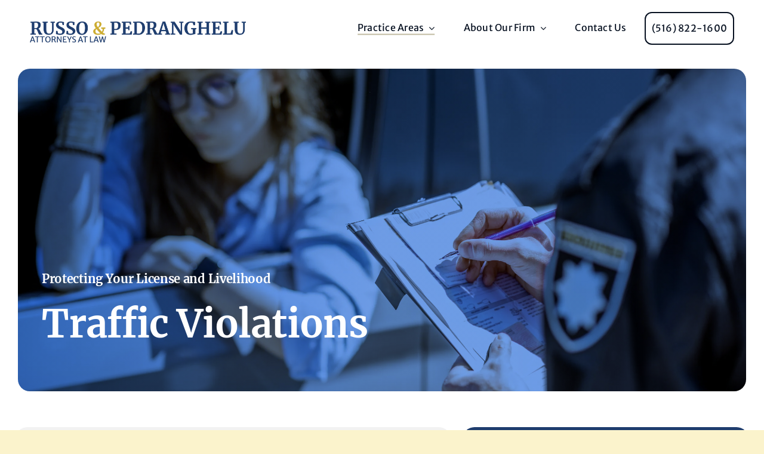

--- FILE ---
content_type: text/html; charset=UTF-8
request_url: https://ourlawsite.com/practice-areas/criminal-defense/traffic-violations/
body_size: 17827
content:
<!DOCTYPE html>
<html class="avada-html-layout-wide avada-html-header-position-top avada-is-100-percent-template" lang="en-US">
<head>
	<meta http-equiv="X-UA-Compatible" content="IE=edge" />
	<meta http-equiv="Content-Type" content="text/html; charset=utf-8"/>
	<meta name="viewport" content="width=device-width, initial-scale=1" />
	<meta name='robots' content='index, follow, max-image-preview:large, max-snippet:-1, max-video-preview:-1' />

	<!-- This site is optimized with the Yoast SEO plugin v26.6 - https://yoast.com/wordpress/plugins/seo/ -->
	<title>Traffic Violations Criminal Defense - Russo and Pedranghelu</title>
	<meta name="description" content="Fight traffic violations in Long Island with Russo and Pedranghelu&#039;s expert defense. Protect your license and avoid penalties. Free consultation available." />
	<link rel="canonical" href="https://ourlawsite.com/practice-areas/criminal-defense/traffic-violations/" />
	<meta property="og:locale" content="en_US" />
	<meta property="og:type" content="article" />
	<meta property="og:title" content="Traffic Violations Criminal Defense - Russo and Pedranghelu" />
	<meta property="og:description" content="Fight traffic violations in Long Island with Russo and Pedranghelu&#039;s expert defense. Protect your license and avoid penalties. Free consultation available." />
	<meta property="og:url" content="https://ourlawsite.com/practice-areas/criminal-defense/traffic-violations/" />
	<meta property="og:site_name" content="Russo and Pedranghelu" />
	<meta property="article:modified_time" content="2024-02-20T21:53:47+00:00" />
	<meta property="og:image" content="https://ourlawsite.com/wp-content/uploads/2024/02/criminal-defense-traffic-violations.webp" />
	<meta property="og:image:width" content="2400" />
	<meta property="og:image:height" content="1600" />
	<meta property="og:image:type" content="image/webp" />
	<meta name="twitter:card" content="summary_large_image" />
	<meta name="twitter:label1" content="Est. reading time" />
	<meta name="twitter:data1" content="2 minutes" />
	<script type="application/ld+json" class="yoast-schema-graph">{"@context":"https://schema.org","@graph":[{"@type":"WebPage","@id":"https://ourlawsite.com/practice-areas/criminal-defense/traffic-violations/","url":"https://ourlawsite.com/practice-areas/criminal-defense/traffic-violations/","name":"Traffic Violations Criminal Defense - Russo and Pedranghelu","isPartOf":{"@id":"https://ourlawsite.com/#website"},"primaryImageOfPage":{"@id":"https://ourlawsite.com/practice-areas/criminal-defense/traffic-violations/#primaryimage"},"image":{"@id":"https://ourlawsite.com/practice-areas/criminal-defense/traffic-violations/#primaryimage"},"thumbnailUrl":"https://ourlawsite.com/wp-content/uploads/2024/02/criminal-defense-traffic-violations.webp","datePublished":"2024-02-03T19:48:43+00:00","dateModified":"2024-02-20T21:53:47+00:00","description":"Fight traffic violations in Long Island with Russo and Pedranghelu's expert defense. Protect your license and avoid penalties. Free consultation available.","breadcrumb":{"@id":"https://ourlawsite.com/practice-areas/criminal-defense/traffic-violations/#breadcrumb"},"inLanguage":"en-US","potentialAction":[{"@type":"ReadAction","target":["https://ourlawsite.com/practice-areas/criminal-defense/traffic-violations/"]}]},{"@type":"ImageObject","inLanguage":"en-US","@id":"https://ourlawsite.com/practice-areas/criminal-defense/traffic-violations/#primaryimage","url":"https://ourlawsite.com/wp-content/uploads/2024/02/criminal-defense-traffic-violations.webp","contentUrl":"https://ourlawsite.com/wp-content/uploads/2024/02/criminal-defense-traffic-violations.webp","width":2400,"height":1600},{"@type":"BreadcrumbList","@id":"https://ourlawsite.com/practice-areas/criminal-defense/traffic-violations/#breadcrumb","itemListElement":[{"@type":"ListItem","position":1,"name":"Home","item":"https://ourlawsite.com/"},{"@type":"ListItem","position":2,"name":"Practice Areas","item":"https://ourlawsite.com/practice-areas/"},{"@type":"ListItem","position":3,"name":"Criminal Defense","item":"https://ourlawsite.com/practice-areas/criminal-defense/"},{"@type":"ListItem","position":4,"name":"Traffic Violations"}]},{"@type":"WebSite","@id":"https://ourlawsite.com/#website","url":"https://ourlawsite.com/","name":"Russo and Pedranghelu","description":"Long Island Personal Injury Attorney","publisher":{"@id":"https://ourlawsite.com/#organization"},"potentialAction":[{"@type":"SearchAction","target":{"@type":"EntryPoint","urlTemplate":"https://ourlawsite.com/?s={search_term_string}"},"query-input":{"@type":"PropertyValueSpecification","valueRequired":true,"valueName":"search_term_string"}}],"inLanguage":"en-US"},{"@type":"Organization","@id":"https://ourlawsite.com/#organization","name":"Russo and Pedranghelu","url":"https://ourlawsite.com/","logo":{"@type":"ImageObject","inLanguage":"en-US","@id":"https://ourlawsite.com/#/schema/logo/image/","url":"https://ourlawsite.com/wp-content/uploads/2024/03/russo-pedranghelu-social-logo-sq.jpg","contentUrl":"https://ourlawsite.com/wp-content/uploads/2024/03/russo-pedranghelu-social-logo-sq.jpg","width":696,"height":696,"caption":"Russo and Pedranghelu"},"image":{"@id":"https://ourlawsite.com/#/schema/logo/image/"}}]}</script>
	<!-- / Yoast SEO plugin. -->


<link rel="alternate" type="application/rss+xml" title="Russo and Pedranghelu &raquo; Feed" href="https://ourlawsite.com/feed/" />
<link rel="alternate" type="application/rss+xml" title="Russo and Pedranghelu &raquo; Comments Feed" href="https://ourlawsite.com/comments/feed/" />
					<link rel="shortcut icon" href="https://ourlawsite.com/wp-content/uploads/2024/02/favicon-2.png" type="image/x-icon" />
		
		
		
				<link rel="alternate" title="oEmbed (JSON)" type="application/json+oembed" href="https://ourlawsite.com/wp-json/oembed/1.0/embed?url=https%3A%2F%2Fourlawsite.com%2Fpractice-areas%2Fcriminal-defense%2Ftraffic-violations%2F" />
<link rel="alternate" title="oEmbed (XML)" type="text/xml+oembed" href="https://ourlawsite.com/wp-json/oembed/1.0/embed?url=https%3A%2F%2Fourlawsite.com%2Fpractice-areas%2Fcriminal-defense%2Ftraffic-violations%2F&#038;format=xml" />
<style id='wp-img-auto-sizes-contain-inline-css' type='text/css'>
img:is([sizes=auto i],[sizes^="auto," i]){contain-intrinsic-size:3000px 1500px}
/*# sourceURL=wp-img-auto-sizes-contain-inline-css */
</style>
<link rel='stylesheet' id='child-style-css' href='https://ourlawsite.com/wp-content/themes/Avada-Child-Theme/style.css?ver=6.9' type='text/css' media='all' />
<link rel='stylesheet' id='fusion-dynamic-css-css' href='https://ourlawsite.com/wp-content/uploads/fusion-styles/8f8077dea30b6039d2b7f23e72ec9588.min.css?ver=3.11.6' type='text/css' media='all' />
<link rel="https://api.w.org/" href="https://ourlawsite.com/wp-json/" /><link rel="alternate" title="JSON" type="application/json" href="https://ourlawsite.com/wp-json/wp/v2/pages/155" /><link rel="EditURI" type="application/rsd+xml" title="RSD" href="https://ourlawsite.com/xmlrpc.php?rsd" />
<meta name="generator" content="WordPress 6.9" />
<link rel='shortlink' href='https://ourlawsite.com/?p=155' />
<style type="text/css" id="css-fb-visibility">@media screen and (max-width: 640px){.fusion-no-small-visibility{display:none !important;}body .sm-text-align-center{text-align:center !important;}body .sm-text-align-left{text-align:left !important;}body .sm-text-align-right{text-align:right !important;}body .sm-flex-align-center{justify-content:center !important;}body .sm-flex-align-flex-start{justify-content:flex-start !important;}body .sm-flex-align-flex-end{justify-content:flex-end !important;}body .sm-mx-auto{margin-left:auto !important;margin-right:auto !important;}body .sm-ml-auto{margin-left:auto !important;}body .sm-mr-auto{margin-right:auto !important;}body .fusion-absolute-position-small{position:absolute;top:auto;width:100%;}.awb-sticky.awb-sticky-small{ position: sticky; top: var(--awb-sticky-offset,0); }}@media screen and (min-width: 641px) and (max-width: 1024px){.fusion-no-medium-visibility{display:none !important;}body .md-text-align-center{text-align:center !important;}body .md-text-align-left{text-align:left !important;}body .md-text-align-right{text-align:right !important;}body .md-flex-align-center{justify-content:center !important;}body .md-flex-align-flex-start{justify-content:flex-start !important;}body .md-flex-align-flex-end{justify-content:flex-end !important;}body .md-mx-auto{margin-left:auto !important;margin-right:auto !important;}body .md-ml-auto{margin-left:auto !important;}body .md-mr-auto{margin-right:auto !important;}body .fusion-absolute-position-medium{position:absolute;top:auto;width:100%;}.awb-sticky.awb-sticky-medium{ position: sticky; top: var(--awb-sticky-offset,0); }}@media screen and (min-width: 1025px){.fusion-no-large-visibility{display:none !important;}body .lg-text-align-center{text-align:center !important;}body .lg-text-align-left{text-align:left !important;}body .lg-text-align-right{text-align:right !important;}body .lg-flex-align-center{justify-content:center !important;}body .lg-flex-align-flex-start{justify-content:flex-start !important;}body .lg-flex-align-flex-end{justify-content:flex-end !important;}body .lg-mx-auto{margin-left:auto !important;margin-right:auto !important;}body .lg-ml-auto{margin-left:auto !important;}body .lg-mr-auto{margin-right:auto !important;}body .fusion-absolute-position-large{position:absolute;top:auto;width:100%;}.awb-sticky.awb-sticky-large{ position: sticky; top: var(--awb-sticky-offset,0); }}</style>		<script type="text/javascript">
			var doc = document.documentElement;
			doc.setAttribute( 'data-useragent', navigator.userAgent );
		</script>
		<style type="text/css" id="fusion-builder-template-content-css">#rp-consultation a {
  color: #f2f2f2;
}
#rp-consultation a:hover {
  color: #cead32;
}</style><!-- Google tag (gtag.js) -->
<script async src="https://www.googletagmanager.com/gtag/js?id=G-QL7R2LCTJW"></script>
<script>
  window.dataLayer = window.dataLayer || [];
  function gtag(){dataLayer.push(arguments);}
  gtag('js', new Date());

  gtag('config', 'G-QL7R2LCTJW');
</script>
	<style id='global-styles-inline-css' type='text/css'>
:root{--wp--preset--aspect-ratio--square: 1;--wp--preset--aspect-ratio--4-3: 4/3;--wp--preset--aspect-ratio--3-4: 3/4;--wp--preset--aspect-ratio--3-2: 3/2;--wp--preset--aspect-ratio--2-3: 2/3;--wp--preset--aspect-ratio--16-9: 16/9;--wp--preset--aspect-ratio--9-16: 9/16;--wp--preset--color--black: #000000;--wp--preset--color--cyan-bluish-gray: #abb8c3;--wp--preset--color--white: #ffffff;--wp--preset--color--pale-pink: #f78da7;--wp--preset--color--vivid-red: #cf2e2e;--wp--preset--color--luminous-vivid-orange: #ff6900;--wp--preset--color--luminous-vivid-amber: #fcb900;--wp--preset--color--light-green-cyan: #7bdcb5;--wp--preset--color--vivid-green-cyan: #00d084;--wp--preset--color--pale-cyan-blue: #8ed1fc;--wp--preset--color--vivid-cyan-blue: #0693e3;--wp--preset--color--vivid-purple: #9b51e0;--wp--preset--color--awb-color-1: #ffffff;--wp--preset--color--awb-color-2: #f2f2f2;--wp--preset--color--awb-color-3: #fbf3cc;--wp--preset--color--awb-color-4: #c1bba1;--wp--preset--color--awb-color-5: #cead32;--wp--preset--color--awb-color-6: #607ba2;--wp--preset--color--awb-color-7: #1f3d6e;--wp--preset--color--awb-color-8: #071121;--wp--preset--gradient--vivid-cyan-blue-to-vivid-purple: linear-gradient(135deg,rgb(6,147,227) 0%,rgb(155,81,224) 100%);--wp--preset--gradient--light-green-cyan-to-vivid-green-cyan: linear-gradient(135deg,rgb(122,220,180) 0%,rgb(0,208,130) 100%);--wp--preset--gradient--luminous-vivid-amber-to-luminous-vivid-orange: linear-gradient(135deg,rgb(252,185,0) 0%,rgb(255,105,0) 100%);--wp--preset--gradient--luminous-vivid-orange-to-vivid-red: linear-gradient(135deg,rgb(255,105,0) 0%,rgb(207,46,46) 100%);--wp--preset--gradient--very-light-gray-to-cyan-bluish-gray: linear-gradient(135deg,rgb(238,238,238) 0%,rgb(169,184,195) 100%);--wp--preset--gradient--cool-to-warm-spectrum: linear-gradient(135deg,rgb(74,234,220) 0%,rgb(151,120,209) 20%,rgb(207,42,186) 40%,rgb(238,44,130) 60%,rgb(251,105,98) 80%,rgb(254,248,76) 100%);--wp--preset--gradient--blush-light-purple: linear-gradient(135deg,rgb(255,206,236) 0%,rgb(152,150,240) 100%);--wp--preset--gradient--blush-bordeaux: linear-gradient(135deg,rgb(254,205,165) 0%,rgb(254,45,45) 50%,rgb(107,0,62) 100%);--wp--preset--gradient--luminous-dusk: linear-gradient(135deg,rgb(255,203,112) 0%,rgb(199,81,192) 50%,rgb(65,88,208) 100%);--wp--preset--gradient--pale-ocean: linear-gradient(135deg,rgb(255,245,203) 0%,rgb(182,227,212) 50%,rgb(51,167,181) 100%);--wp--preset--gradient--electric-grass: linear-gradient(135deg,rgb(202,248,128) 0%,rgb(113,206,126) 100%);--wp--preset--gradient--midnight: linear-gradient(135deg,rgb(2,3,129) 0%,rgb(40,116,252) 100%);--wp--preset--font-size--small: 12px;--wp--preset--font-size--medium: 20px;--wp--preset--font-size--large: 24px;--wp--preset--font-size--x-large: 42px;--wp--preset--font-size--normal: 16px;--wp--preset--font-size--xlarge: 32px;--wp--preset--font-size--huge: 48px;--wp--preset--spacing--20: 0.44rem;--wp--preset--spacing--30: 0.67rem;--wp--preset--spacing--40: 1rem;--wp--preset--spacing--50: 1.5rem;--wp--preset--spacing--60: 2.25rem;--wp--preset--spacing--70: 3.38rem;--wp--preset--spacing--80: 5.06rem;--wp--preset--shadow--natural: 6px 6px 9px rgba(0, 0, 0, 0.2);--wp--preset--shadow--deep: 12px 12px 50px rgba(0, 0, 0, 0.4);--wp--preset--shadow--sharp: 6px 6px 0px rgba(0, 0, 0, 0.2);--wp--preset--shadow--outlined: 6px 6px 0px -3px rgb(255, 255, 255), 6px 6px rgb(0, 0, 0);--wp--preset--shadow--crisp: 6px 6px 0px rgb(0, 0, 0);}:where(.is-layout-flex){gap: 0.5em;}:where(.is-layout-grid){gap: 0.5em;}body .is-layout-flex{display: flex;}.is-layout-flex{flex-wrap: wrap;align-items: center;}.is-layout-flex > :is(*, div){margin: 0;}body .is-layout-grid{display: grid;}.is-layout-grid > :is(*, div){margin: 0;}:where(.wp-block-columns.is-layout-flex){gap: 2em;}:where(.wp-block-columns.is-layout-grid){gap: 2em;}:where(.wp-block-post-template.is-layout-flex){gap: 1.25em;}:where(.wp-block-post-template.is-layout-grid){gap: 1.25em;}.has-black-color{color: var(--wp--preset--color--black) !important;}.has-cyan-bluish-gray-color{color: var(--wp--preset--color--cyan-bluish-gray) !important;}.has-white-color{color: var(--wp--preset--color--white) !important;}.has-pale-pink-color{color: var(--wp--preset--color--pale-pink) !important;}.has-vivid-red-color{color: var(--wp--preset--color--vivid-red) !important;}.has-luminous-vivid-orange-color{color: var(--wp--preset--color--luminous-vivid-orange) !important;}.has-luminous-vivid-amber-color{color: var(--wp--preset--color--luminous-vivid-amber) !important;}.has-light-green-cyan-color{color: var(--wp--preset--color--light-green-cyan) !important;}.has-vivid-green-cyan-color{color: var(--wp--preset--color--vivid-green-cyan) !important;}.has-pale-cyan-blue-color{color: var(--wp--preset--color--pale-cyan-blue) !important;}.has-vivid-cyan-blue-color{color: var(--wp--preset--color--vivid-cyan-blue) !important;}.has-vivid-purple-color{color: var(--wp--preset--color--vivid-purple) !important;}.has-black-background-color{background-color: var(--wp--preset--color--black) !important;}.has-cyan-bluish-gray-background-color{background-color: var(--wp--preset--color--cyan-bluish-gray) !important;}.has-white-background-color{background-color: var(--wp--preset--color--white) !important;}.has-pale-pink-background-color{background-color: var(--wp--preset--color--pale-pink) !important;}.has-vivid-red-background-color{background-color: var(--wp--preset--color--vivid-red) !important;}.has-luminous-vivid-orange-background-color{background-color: var(--wp--preset--color--luminous-vivid-orange) !important;}.has-luminous-vivid-amber-background-color{background-color: var(--wp--preset--color--luminous-vivid-amber) !important;}.has-light-green-cyan-background-color{background-color: var(--wp--preset--color--light-green-cyan) !important;}.has-vivid-green-cyan-background-color{background-color: var(--wp--preset--color--vivid-green-cyan) !important;}.has-pale-cyan-blue-background-color{background-color: var(--wp--preset--color--pale-cyan-blue) !important;}.has-vivid-cyan-blue-background-color{background-color: var(--wp--preset--color--vivid-cyan-blue) !important;}.has-vivid-purple-background-color{background-color: var(--wp--preset--color--vivid-purple) !important;}.has-black-border-color{border-color: var(--wp--preset--color--black) !important;}.has-cyan-bluish-gray-border-color{border-color: var(--wp--preset--color--cyan-bluish-gray) !important;}.has-white-border-color{border-color: var(--wp--preset--color--white) !important;}.has-pale-pink-border-color{border-color: var(--wp--preset--color--pale-pink) !important;}.has-vivid-red-border-color{border-color: var(--wp--preset--color--vivid-red) !important;}.has-luminous-vivid-orange-border-color{border-color: var(--wp--preset--color--luminous-vivid-orange) !important;}.has-luminous-vivid-amber-border-color{border-color: var(--wp--preset--color--luminous-vivid-amber) !important;}.has-light-green-cyan-border-color{border-color: var(--wp--preset--color--light-green-cyan) !important;}.has-vivid-green-cyan-border-color{border-color: var(--wp--preset--color--vivid-green-cyan) !important;}.has-pale-cyan-blue-border-color{border-color: var(--wp--preset--color--pale-cyan-blue) !important;}.has-vivid-cyan-blue-border-color{border-color: var(--wp--preset--color--vivid-cyan-blue) !important;}.has-vivid-purple-border-color{border-color: var(--wp--preset--color--vivid-purple) !important;}.has-vivid-cyan-blue-to-vivid-purple-gradient-background{background: var(--wp--preset--gradient--vivid-cyan-blue-to-vivid-purple) !important;}.has-light-green-cyan-to-vivid-green-cyan-gradient-background{background: var(--wp--preset--gradient--light-green-cyan-to-vivid-green-cyan) !important;}.has-luminous-vivid-amber-to-luminous-vivid-orange-gradient-background{background: var(--wp--preset--gradient--luminous-vivid-amber-to-luminous-vivid-orange) !important;}.has-luminous-vivid-orange-to-vivid-red-gradient-background{background: var(--wp--preset--gradient--luminous-vivid-orange-to-vivid-red) !important;}.has-very-light-gray-to-cyan-bluish-gray-gradient-background{background: var(--wp--preset--gradient--very-light-gray-to-cyan-bluish-gray) !important;}.has-cool-to-warm-spectrum-gradient-background{background: var(--wp--preset--gradient--cool-to-warm-spectrum) !important;}.has-blush-light-purple-gradient-background{background: var(--wp--preset--gradient--blush-light-purple) !important;}.has-blush-bordeaux-gradient-background{background: var(--wp--preset--gradient--blush-bordeaux) !important;}.has-luminous-dusk-gradient-background{background: var(--wp--preset--gradient--luminous-dusk) !important;}.has-pale-ocean-gradient-background{background: var(--wp--preset--gradient--pale-ocean) !important;}.has-electric-grass-gradient-background{background: var(--wp--preset--gradient--electric-grass) !important;}.has-midnight-gradient-background{background: var(--wp--preset--gradient--midnight) !important;}.has-small-font-size{font-size: var(--wp--preset--font-size--small) !important;}.has-medium-font-size{font-size: var(--wp--preset--font-size--medium) !important;}.has-large-font-size{font-size: var(--wp--preset--font-size--large) !important;}.has-x-large-font-size{font-size: var(--wp--preset--font-size--x-large) !important;}
/*# sourceURL=global-styles-inline-css */
</style>
</head>

<body class="wp-singular page-template page-template-100-width page-template-100-width-php page page-id-155 page-child parent-pageid-129 wp-theme-Avada wp-child-theme-Avada-Child-Theme awb-no-sidebars fusion-image-hovers fusion-pagination-sizing fusion-button_type-flat fusion-button_span-no fusion-button_gradient-linear avada-image-rollover-circle-yes avada-image-rollover-yes avada-image-rollover-direction-left fusion-body ltr fusion-sticky-header no-tablet-sticky-header no-mobile-sticky-header no-mobile-slidingbar no-desktop-totop fusion-disable-outline fusion-sub-menu-fade mobile-logo-pos-left layout-wide-mode avada-has-boxed-modal-shadow-none layout-scroll-offset-full avada-has-zero-margin-offset-top fusion-top-header menu-text-align-center mobile-menu-design-classic fusion-show-pagination-text fusion-header-layout-v3 avada-responsive avada-footer-fx-none avada-menu-highlight-style-bar fusion-search-form-clean fusion-main-menu-search-overlay fusion-avatar-circle avada-dropdown-styles avada-blog-layout-large avada-blog-archive-layout-large avada-header-shadow-no avada-menu-icon-position-left avada-has-megamenu-shadow avada-has-mobile-menu-search avada-has-main-nav-search-icon avada-has-breadcrumb-mobile-hidden avada-has-titlebar-hide avada-header-border-color-full-transparent avada-has-pagination-width_height avada-flyout-menu-direction-fade avada-ec-views-v1 awb-link-decoration" data-awb-post-id="155">
		<a class="skip-link screen-reader-text" href="#content">Skip to content</a>

	<div id="boxed-wrapper">
		
		<div id="wrapper" class="fusion-wrapper">
			<div id="home" style="position:relative;top:-1px;"></div>
												<div class="fusion-tb-header"><div class="fusion-fullwidth fullwidth-box fusion-builder-row-1 fusion-flex-container has-pattern-background has-mask-background hundred-percent-fullwidth non-hundred-percent-height-scrolling fusion-sticky-container fusion-custom-z-index" style="--awb-border-sizes-top:0px;--awb-border-sizes-bottom:0px;--awb-border-sizes-left:0px;--awb-border-sizes-right:0px;--awb-border-radius-top-left:0px;--awb-border-radius-top-right:0px;--awb-border-radius-bottom-right:0px;--awb-border-radius-bottom-left:0px;--awb-z-index:20051;--awb-padding-top:20px;--awb-padding-right:50px;--awb-padding-bottom:20px;--awb-padding-left:50px;--awb-padding-right-medium:30px;--awb-padding-left-medium:30px;--awb-margin-top:0px;--awb-margin-bottom:0px;--awb-background-color:var(--awb-color1);--awb-sticky-background-color:var(--awb-color1) !important;--awb-flex-wrap:wrap;" data-transition-offset="0" data-sticky-offset="0" data-scroll-offset="0" data-sticky-small-visibility="1" data-sticky-medium-visibility="1" data-sticky-large-visibility="1" ><div class="fusion-builder-row fusion-row fusion-flex-align-items-center fusion-flex-content-wrap" style="width:104% !important;max-width:104% !important;margin-left: calc(-4% / 2 );margin-right: calc(-4% / 2 );"><div class="fusion-layout-column fusion_builder_column fusion-builder-column-0 fusion_builder_column_1_3 1_3 fusion-flex-column" style="--awb-bg-size:cover;--awb-width-large:33.333333333333%;--awb-margin-top-large:10px;--awb-spacing-right-large:5.76%;--awb-margin-bottom-large:10px;--awb-spacing-left-large:5.76%;--awb-width-medium:33.333333333333%;--awb-order-medium:0;--awb-spacing-right-medium:5.76%;--awb-spacing-left-medium:5.76%;--awb-width-small:100%;--awb-order-small:0;--awb-spacing-right-small:1.92%;--awb-spacing-left-small:1.92%;"><div class="fusion-column-wrapper fusion-column-has-shadow fusion-flex-justify-content-center fusion-content-layout-column"><div class="fusion-image-element " style="--awb-margin-top:-8px;--awb-caption-title-font-family:var(--h2_typography-font-family);--awb-caption-title-font-weight:var(--h2_typography-font-weight);--awb-caption-title-font-style:var(--h2_typography-font-style);--awb-caption-title-size:var(--h2_typography-font-size);--awb-caption-title-transform:var(--h2_typography-text-transform);--awb-caption-title-line-height:var(--h2_typography-line-height);--awb-caption-title-letter-spacing:var(--h2_typography-letter-spacing);"><span class=" has-fusion-standard-logo fusion-imageframe imageframe-none imageframe-1 hover-type-none"><a class="fusion-no-lightbox" href="https://ourlawsite.com/" target="_self"><img fetchpriority="high" decoding="async" src="https://ourlawsite.com/wp-content/uploads/2024/02/logo-dark-1-scaled.webp" data-orig-src="https://ourlawsite.com/wp-content/uploads/2024/02/logo-dark-1-scaled.webp" srcset="data:image/svg+xml,%3Csvg%20xmlns%3D%27http%3A%2F%2Fwww.w3.org%2F2000%2Fsvg%27%20width%3D%272560%27%20height%3D%27245%27%20viewBox%3D%270%200%202560%20245%27%3E%3Crect%20width%3D%272560%27%20height%3D%27245%27%20fill-opacity%3D%220%22%2F%3E%3C%2Fsvg%3E" data-srcset="https://ourlawsite.com/wp-content/uploads/2024/02/logo-dark-1-scaled.webp 1x, https://ourlawsite.com/wp-content/uploads/2024/02/logo-dark-1-scaled.webp 2x" style="max-height:245px;height:auto;" retina_url="https://ourlawsite.com/wp-content/uploads/2024/02/logo-dark-1-scaled.webp" width="2560" height="245" class="lazyload img-responsive fusion-standard-logo" alt="Russo and Pedranghelu Logo" /></a></span></div></div></div><div class="fusion-layout-column fusion_builder_column fusion-builder-column-1 fusion_builder_column_2_3 2_3 fusion-flex-column fusion-no-small-visibility" style="--awb-bg-size:cover;--awb-width-large:66.666666666667%;--awb-margin-top-large:0px;--awb-spacing-right-large:2.88%;--awb-margin-bottom-large:20px;--awb-spacing-left-large:2.88%;--awb-width-medium:66.666666666667%;--awb-order-medium:0;--awb-spacing-right-medium:2.88%;--awb-spacing-left-medium:2.88%;--awb-width-small:100%;--awb-order-small:0;--awb-spacing-right-small:1.92%;--awb-spacing-left-small:1.92%;"><div class="fusion-column-wrapper fusion-column-has-shadow fusion-flex-justify-content-flex-end fusion-content-layout-row fusion-flex-align-items-center"><nav class="awb-menu awb-menu_row awb-menu_em-hover mobile-mode-collapse-to-button awb-menu_icons-left awb-menu_dc-yes mobile-trigger-fullwidth-on awb-menu_mobile-toggle awb-menu_indent-left awb-menu_mt-fullwidth mobile-size-full-absolute loading mega-menu-loading awb-menu_desktop awb-menu_dropdown awb-menu_expand-right awb-menu_transition-slide_down avada-main-menu" style="--awb-font-size:var(--awb-typography3-font-size);--awb-line-height:var(--awb-typography3-line-height);--awb-text-transform:var(--awb-typography3-text-transform);--awb-min-height:36px;--awb-gap:48px;--awb-align-items:center;--awb-justify-content:flex-end;--awb-border-bottom:2px;--awb-color:var(--awb-color8);--awb-letter-spacing:var(--awb-typography3-letter-spacing);--awb-active-color:var(--awb-color8);--awb-active-border-bottom:2px;--awb-active-border-color:var(--awb-color4);--awb-submenu-color:var(--awb-color8);--awb-submenu-bg:var(--awb-color2);--awb-submenu-sep-color:hsla(var(--awb-color6-h),var(--awb-color6-s),var(--awb-color6-l),calc(var(--awb-color6-a) - 70%));--awb-submenu-items-padding-right:50px;--awb-submenu-items-padding-left:50px;--awb-submenu-active-bg:hsla(var(--awb-color2-h),var(--awb-color2-s),calc(var(--awb-color2-l) - 15%),var(--awb-color2-a));--awb-submenu-active-color:var(--awb-color8);--awb-submenu-space:16px;--awb-submenu-text-transform:none;--awb-icons-color:var(--awb-color8);--awb-icons-hover-color:var(--awb-color4);--awb-main-justify-content:flex-start;--awb-mobile-nav-button-align-hor:center;--awb-mobile-bg:var(--awb-color8);--awb-mobile-color:var(--awb-color1);--awb-mobile-active-bg:var(--awb-color8);--awb-mobile-active-color:var(--awb-color1);--awb-mobile-trigger-color:var(--awb-color8);--awb-justify-title:flex-start;--awb-mobile-justify:flex-start;--awb-mobile-caret-left:auto;--awb-mobile-caret-right:0;--awb-fusion-font-family-typography:var(--awb-typography3-font-family);--awb-fusion-font-weight-typography:var(--awb-typography3-font-weight);--awb-fusion-font-style-typography:var(--awb-typography3-font-style);--awb-fusion-font-family-submenu-typography:inherit;--awb-fusion-font-style-submenu-typography:normal;--awb-fusion-font-weight-submenu-typography:400;--awb-fusion-font-family-mobile-typography:inherit;--awb-fusion-font-style-mobile-typography:normal;--awb-fusion-font-weight-mobile-typography:400;" aria-label="Main Menu" data-breakpoint="1024" data-count="0" data-transition-type="center-grow" data-transition-time="300" data-expand="right"><button type="button" class="awb-menu__m-toggle" aria-expanded="false" aria-controls="menu-main-menu"><span class="awb-menu__m-toggle-inner"><span class="collapsed-nav-text">Menu</span><span class="awb-menu__m-collapse-icon"><span class="awb-menu__m-collapse-icon-open fa-bars fas"></span><span class="awb-menu__m-collapse-icon-close fa-times fas"></span></span></span></button><ul id="menu-main-menu" class="fusion-menu awb-menu__main-ul awb-menu__main-ul_row"><li  id="menu-item-34"  class="menu-item menu-item-type-post_type menu-item-object-page current-page-ancestor current-menu-ancestor current_page_ancestor menu-item-has-children menu-item-34 awb-menu__li awb-menu__main-li awb-menu__main-li_regular"  data-item-id="34"><span class="awb-menu__main-background-default awb-menu__main-background-default_center-grow"></span><span class="awb-menu__main-background-active awb-menu__main-background-active_center-grow"></span><a  href="https://ourlawsite.com/practice-areas/" class="awb-menu__main-a awb-menu__main-a_regular"><span class="menu-text">Practice Areas</span><span class="awb-menu__open-nav-submenu-hover"></span></a><button type="button" aria-label="Open submenu of Practice Areas" aria-expanded="false" class="awb-menu__open-nav-submenu_mobile awb-menu__open-nav-submenu_main"></button><div class="awb-menu__mega-wrap" id="awb-mega-menu-124" data-width="site_width" style="--awb-megamenu-width:var(--site_width)"><div class="fusion-fullwidth fullwidth-box fusion-builder-row-1-1 fusion-flex-container has-pattern-background has-mask-background nonhundred-percent-fullwidth non-hundred-percent-height-scrolling" style="--awb-border-sizes-top:1px;--awb-border-sizes-bottom:1px;--awb-border-sizes-left:1px;--awb-border-sizes-right:1px;--awb-border-color:var(--awb-color7);--awb-border-radius-top-left:0px;--awb-border-radius-top-right:0px;--awb-border-radius-bottom-right:0px;--awb-border-radius-bottom-left:0px;--awb-padding-top:0px;--awb-padding-right:0px;--awb-padding-bottom:0px;--awb-padding-left:0px;--awb-background-color:var(--awb-color1);--awb-flex-wrap:wrap;" ><div class="fusion-builder-row fusion-row fusion-flex-align-items-stretch fusion-flex-content-wrap" style="max-width:calc( 1200px + 0px );margin-left: calc(-0px / 2 );margin-right: calc(-0px / 2 );"><div class="fusion-layout-column fusion_builder_column fusion-builder-column-2 fusion_builder_column_1_4 1_4 fusion-flex-column" style="--awb-padding-top:30px;--awb-padding-right:20px;--awb-padding-bottom:30px;--awb-padding-left:20px;--awb-bg-size:cover;--awb-width-large:25%;--awb-margin-top-large:0px;--awb-spacing-right-large:0px;--awb-margin-bottom-large:0px;--awb-spacing-left-large:0px;--awb-width-medium:25%;--awb-order-medium:0;--awb-spacing-right-medium:0px;--awb-spacing-left-medium:0px;--awb-width-small:100%;--awb-order-small:0;--awb-spacing-right-small:0px;--awb-spacing-left-small:0px;"><div class="fusion-column-wrapper fusion-column-has-shadow fusion-flex-justify-content-flex-start fusion-content-layout-column"><div class="fusion-title title fusion-title-1 fusion-sep-none fusion-title-text fusion-title-size-five" style="--awb-text-color:var(--awb-color8);"><h5 class="fusion-title-heading title-heading-left fusion-responsive-typography-calculated" style="margin:0;text-transform:lowercase;--fontSize:20;--minFontSize:20;line-height:var(--awb-typography1-line-height);">Personal Injury</h5></div><div class="fusion-image-element " style="--awb-caption-title-color:hsla(var(--awb-color1-h),var(--awb-color1-s),var(--awb-color1-l),calc(var(--awb-color1-a) - 100%));--awb-caption-overlay-color:hsla(var(--awb-color8-h),var(--awb-color8-s),var(--awb-color8-l),calc(var(--awb-color8-a) - 90%));--awb-caption-title-font-family:var(--h2_typography-font-family);--awb-caption-title-font-weight:var(--h2_typography-font-weight);--awb-caption-title-font-style:var(--h2_typography-font-style);--awb-caption-title-size:var(--h2_typography-font-size);--awb-caption-title-transform:var(--h2_typography-text-transform);--awb-caption-title-line-height:var(--h2_typography-line-height);--awb-caption-title-letter-spacing:var(--h2_typography-letter-spacing);"><span class=" fusion-imageframe imageframe-none imageframe-2 awb-imageframe-style awb-imageframe-style-schantel" style="border-radius:10px;"><a class="fusion-no-lightbox" href="https://ourlawsite.com/practice-areas/personal-injury/" target="_self" aria-label="menu-personal-injury"><img decoding="async" width="600" height="400" alt="personal injury legal services" src="https://ourlawsite.com/wp-content/uploads/2024/02/menu-personal-injury.webp" data-orig-src="https://ourlawsite.com/wp-content/uploads/2024/02/menu-personal-injury-600x400.webp" class="lazyload img-responsive wp-image-174" srcset="data:image/svg+xml,%3Csvg%20xmlns%3D%27http%3A%2F%2Fwww.w3.org%2F2000%2Fsvg%27%20width%3D%271920%27%20height%3D%271280%27%20viewBox%3D%270%200%201920%201280%27%3E%3Crect%20width%3D%271920%27%20height%3D%271280%27%20fill-opacity%3D%220%22%2F%3E%3C%2Fsvg%3E" data-srcset="https://ourlawsite.com/wp-content/uploads/2024/02/menu-personal-injury-200x133.webp 200w, https://ourlawsite.com/wp-content/uploads/2024/02/menu-personal-injury-300x200.webp 300w, https://ourlawsite.com/wp-content/uploads/2024/02/menu-personal-injury-400x267.webp 400w, https://ourlawsite.com/wp-content/uploads/2024/02/menu-personal-injury-600x400.webp 600w, https://ourlawsite.com/wp-content/uploads/2024/02/menu-personal-injury-768x512.webp 768w, https://ourlawsite.com/wp-content/uploads/2024/02/menu-personal-injury-800x533.webp 800w, https://ourlawsite.com/wp-content/uploads/2024/02/menu-personal-injury-1024x683.webp 1024w, https://ourlawsite.com/wp-content/uploads/2024/02/menu-personal-injury-1200x800.webp 1200w, https://ourlawsite.com/wp-content/uploads/2024/02/menu-personal-injury-1536x1024.webp 1536w, https://ourlawsite.com/wp-content/uploads/2024/02/menu-personal-injury.webp 1920w" data-sizes="auto" data-orig-sizes="(max-width: 640px) 100vw, 400px" /><div class="awb-imageframe-caption-container"><div class="awb-imageframe-caption"><h2 class="awb-imageframe-caption-title">shop</h2></div></div></a></span></div><nav class="awb-submenu awb-submenu_column awb-submenu_em-hover awb-submenu_icons-left awb-submenu_dc-yes awb-submenu_transition-fade awb-submenu_dropdown awb-submenu_expand-right" style="--awb-line-height:2.3;--awb-text-transform:var(--awb-typography4-text-transform);--awb-main-justify-content:flex-start;--awb-color:var(--awb-color8);--awb-active-color:var(--awb-color4);--awb-icons-hover-color:var(--awb-color4);--awb-margin-top:20px;--awb-font-size:var(--awb-typography4-font-size);--awb-fusion-font-family-typography:var(--awb-typography4-font-family);--awb-fusion-font-weight-typography:var(--awb-typography4-font-weight);--awb-fusion-font-style-typography:var(--awb-typography4-font-style);--awb-fusion-font-family-submenu-typography:inherit;--awb-fusion-font-style-submenu-typography:normal;--awb-fusion-font-weight-submenu-typography:400;" aria-label="Menu" data-count="0" data-transition-type="fade" data-transition-time="300" data-breakpoint="0"><ul id="menu-personal-injury" class="fusion-menu awb-submenu__main-ul awb-submenu__main-ul_column"><li  id="menu-item-171"  class="menu-item menu-item-type-post_type menu-item-object-page menu-item-171 awb-submenu__li awb-submenu__main-li awb-submenu__main-li_regular"  data-item-id="171"><span class="awb-submenu__main-background-default awb-submenu__main-background-default_fade"></span><span class="awb-submenu__main-background-active awb-submenu__main-background-active_fade"></span><a  href="https://ourlawsite.com/practice-areas/personal-injury/auto-accidents/" class="awb-submenu__main-a awb-submenu__main-a_regular"><span class="menu-text">Auto Accidents</span></a></li><li  id="menu-item-165"  class="menu-item menu-item-type-post_type menu-item-object-page menu-item-165 awb-submenu__li awb-submenu__main-li awb-submenu__main-li_regular"  data-item-id="165"><span class="awb-submenu__main-background-default awb-submenu__main-background-default_fade"></span><span class="awb-submenu__main-background-active awb-submenu__main-background-active_fade"></span><a  href="https://ourlawsite.com/practice-areas/personal-injury/brain-injuries/" class="awb-submenu__main-a awb-submenu__main-a_regular"><span class="menu-text">Brain Injuries</span></a></li><li  id="menu-item-168"  class="menu-item menu-item-type-post_type menu-item-object-page menu-item-168 awb-submenu__li awb-submenu__main-li awb-submenu__main-li_regular"  data-item-id="168"><span class="awb-submenu__main-background-default awb-submenu__main-background-default_fade"></span><span class="awb-submenu__main-background-active awb-submenu__main-background-active_fade"></span><a  href="https://ourlawsite.com/practice-areas/personal-injury/construction-accidents/" class="awb-submenu__main-a awb-submenu__main-a_regular"><span class="menu-text">Construction Accidents</span></a></li><li  id="menu-item-167"  class="menu-item menu-item-type-post_type menu-item-object-page menu-item-167 awb-submenu__li awb-submenu__main-li awb-submenu__main-li_regular"  data-item-id="167"><span class="awb-submenu__main-background-default awb-submenu__main-background-default_fade"></span><span class="awb-submenu__main-background-active awb-submenu__main-background-active_fade"></span><a  href="https://ourlawsite.com/practice-areas/personal-injury/medical-malpractice/" class="awb-submenu__main-a awb-submenu__main-a_regular"><span class="menu-text">Medical Malpractice</span></a></li><li  id="menu-item-170"  class="menu-item menu-item-type-post_type menu-item-object-page menu-item-170 awb-submenu__li awb-submenu__main-li awb-submenu__main-li_regular"  data-item-id="170"><span class="awb-submenu__main-background-default awb-submenu__main-background-default_fade"></span><span class="awb-submenu__main-background-active awb-submenu__main-background-active_fade"></span><a  href="https://ourlawsite.com/practice-areas/personal-injury/motorcycle-accidents/" class="awb-submenu__main-a awb-submenu__main-a_regular"><span class="menu-text">Motorcycle Accidents</span></a></li><li  id="menu-item-166"  class="menu-item menu-item-type-post_type menu-item-object-page menu-item-166 awb-submenu__li awb-submenu__main-li awb-submenu__main-li_regular"  data-item-id="166"><span class="awb-submenu__main-background-default awb-submenu__main-background-default_fade"></span><span class="awb-submenu__main-background-active awb-submenu__main-background-active_fade"></span><a  href="https://ourlawsite.com/practice-areas/personal-injury/slip-trip-and-fall-accidents/" class="awb-submenu__main-a awb-submenu__main-a_regular"><span class="menu-text">Slip/Trip and Fall Accidents</span></a></li><li  id="menu-item-169"  class="menu-item menu-item-type-post_type menu-item-object-page menu-item-169 awb-submenu__li awb-submenu__main-li awb-submenu__main-li_regular"  data-item-id="169"><span class="awb-submenu__main-background-default awb-submenu__main-background-default_fade"></span><span class="awb-submenu__main-background-active awb-submenu__main-background-active_fade"></span><a  href="https://ourlawsite.com/practice-areas/personal-injury/truck-accidents/" class="awb-submenu__main-a awb-submenu__main-a_regular"><span class="menu-text">Truck Accidents</span></a></li></ul></nav><div class="fusion-separator fusion-full-width-sep" style="align-self: center;margin-left: auto;margin-right: auto;flex-grow:1;width:100%;"></div><div class="fusion-separator fusion-full-width-sep" style="align-self: center;margin-left: auto;margin-right: auto;margin-top:30px;width:100%;"><div class="fusion-separator-border sep-single sep-solid" style="--awb-height:20px;--awb-amount:20px;--awb-sep-color:var(--awb-color2);border-color:var(--awb-color2);border-top-width:1px;"></div></div></div></div><div class="fusion-layout-column fusion_builder_column fusion-builder-column-3 fusion_builder_column_1_4 1_4 fusion-flex-column" style="--awb-padding-top:30px;--awb-padding-right:20px;--awb-padding-bottom:30px;--awb-padding-left:20px;--awb-bg-size:cover;--awb-width-large:25%;--awb-margin-top-large:0px;--awb-spacing-right-large:0px;--awb-margin-bottom-large:0px;--awb-spacing-left-large:0px;--awb-width-medium:25%;--awb-order-medium:0;--awb-spacing-right-medium:0px;--awb-spacing-left-medium:0px;--awb-width-small:100%;--awb-order-small:0;--awb-spacing-right-small:0px;--awb-spacing-left-small:0px;"><div class="fusion-column-wrapper fusion-column-has-shadow fusion-flex-justify-content-flex-start fusion-content-layout-column"><div class="fusion-title title fusion-title-2 fusion-sep-none fusion-title-text fusion-title-size-five" style="--awb-text-color:var(--awb-color8);"><h5 class="fusion-title-heading title-heading-left fusion-responsive-typography-calculated" style="margin:0;text-transform:lowercase;--fontSize:20;--minFontSize:20;line-height:var(--awb-typography1-line-height);">Criminal Defense</h5></div><div class="fusion-image-element " style="--awb-caption-title-color:hsla(var(--awb-color1-h),var(--awb-color1-s),var(--awb-color1-l),calc(var(--awb-color1-a) - 100%));--awb-caption-overlay-color:hsla(var(--awb-color8-h),var(--awb-color8-s),var(--awb-color8-l),calc(var(--awb-color8-a) - 90%));--awb-caption-title-font-family:var(--h2_typography-font-family);--awb-caption-title-font-weight:var(--h2_typography-font-weight);--awb-caption-title-font-style:var(--h2_typography-font-style);--awb-caption-title-size:var(--h2_typography-font-size);--awb-caption-title-transform:var(--h2_typography-text-transform);--awb-caption-title-line-height:var(--h2_typography-line-height);--awb-caption-title-letter-spacing:var(--h2_typography-letter-spacing);"><span class=" fusion-imageframe imageframe-none imageframe-3 awb-imageframe-style awb-imageframe-style-schantel" style="border-radius:10px;"><a class="fusion-no-lightbox" href="https://ourlawsite.com/practice-areas/criminal-defense/" target="_self" aria-label="menu-criminal-defense"><img decoding="async" width="600" height="400" alt="criminal defense legal services" src="https://ourlawsite.com/wp-content/uploads/2024/02/menu-criminal-defense.webp" data-orig-src="https://ourlawsite.com/wp-content/uploads/2024/02/menu-criminal-defense-600x400.webp" class="lazyload img-responsive wp-image-175" srcset="data:image/svg+xml,%3Csvg%20xmlns%3D%27http%3A%2F%2Fwww.w3.org%2F2000%2Fsvg%27%20width%3D%271920%27%20height%3D%271280%27%20viewBox%3D%270%200%201920%201280%27%3E%3Crect%20width%3D%271920%27%20height%3D%271280%27%20fill-opacity%3D%220%22%2F%3E%3C%2Fsvg%3E" data-srcset="https://ourlawsite.com/wp-content/uploads/2024/02/menu-criminal-defense-200x133.webp 200w, https://ourlawsite.com/wp-content/uploads/2024/02/menu-criminal-defense-300x200.webp 300w, https://ourlawsite.com/wp-content/uploads/2024/02/menu-criminal-defense-400x267.webp 400w, https://ourlawsite.com/wp-content/uploads/2024/02/menu-criminal-defense-600x400.webp 600w, https://ourlawsite.com/wp-content/uploads/2024/02/menu-criminal-defense-768x512.webp 768w, https://ourlawsite.com/wp-content/uploads/2024/02/menu-criminal-defense-800x533.webp 800w, https://ourlawsite.com/wp-content/uploads/2024/02/menu-criminal-defense-1024x683.webp 1024w, https://ourlawsite.com/wp-content/uploads/2024/02/menu-criminal-defense-1200x800.webp 1200w, https://ourlawsite.com/wp-content/uploads/2024/02/menu-criminal-defense-1536x1024.webp 1536w, https://ourlawsite.com/wp-content/uploads/2024/02/menu-criminal-defense.webp 1920w" data-sizes="auto" data-orig-sizes="(max-width: 640px) 100vw, 400px" /><div class="awb-imageframe-caption-container"><div class="awb-imageframe-caption"><h2 class="awb-imageframe-caption-title">shop</h2></div></div></a></span></div><nav class="awb-submenu awb-submenu_column awb-submenu_em-hover awb-submenu_icons-left awb-submenu_dc-yes awb-submenu_transition-fade awb-submenu_dropdown awb-submenu_expand-right" style="--awb-line-height:2.3;--awb-text-transform:var(--awb-typography4-text-transform);--awb-main-justify-content:flex-start;--awb-color:var(--awb-color8);--awb-active-color:var(--awb-color4);--awb-icons-hover-color:var(--awb-color4);--awb-margin-top:20px;--awb-font-size:var(--awb-typography4-font-size);--awb-fusion-font-family-typography:var(--awb-typography4-font-family);--awb-fusion-font-weight-typography:var(--awb-typography4-font-weight);--awb-fusion-font-style-typography:var(--awb-typography4-font-style);--awb-fusion-font-family-submenu-typography:inherit;--awb-fusion-font-style-submenu-typography:normal;--awb-fusion-font-weight-submenu-typography:400;" aria-label="Menu" data-count="1" data-transition-type="fade" data-transition-time="300" data-breakpoint="0"><ul id="menu-criminal-defense" class="fusion-menu awb-submenu__main-ul awb-submenu__main-ul_column"><li  id="menu-item-489"  class="menu-item menu-item-type-post_type menu-item-object-page menu-item-489 awb-submenu__li awb-submenu__main-li awb-submenu__main-li_regular"  data-item-id="489"><span class="awb-submenu__main-background-default awb-submenu__main-background-default_fade"></span><span class="awb-submenu__main-background-active awb-submenu__main-background-active_fade"></span><a  href="https://ourlawsite.com/practice-areas/criminal-defense/assault-and-battery/" class="awb-submenu__main-a awb-submenu__main-a_regular"><span class="menu-text">Assault and Battery</span></a></li><li  id="menu-item-488"  class="menu-item menu-item-type-post_type menu-item-object-page menu-item-488 awb-submenu__li awb-submenu__main-li awb-submenu__main-li_regular"  data-item-id="488"><span class="awb-submenu__main-background-default awb-submenu__main-background-default_fade"></span><span class="awb-submenu__main-background-active awb-submenu__main-background-active_fade"></span><a  href="https://ourlawsite.com/practice-areas/criminal-defense/burglary-theft-and-robbery/" class="awb-submenu__main-a awb-submenu__main-a_regular"><span class="menu-text">Burglary, Theft, and Robbery</span></a></li><li  id="menu-item-164"  class="menu-item menu-item-type-post_type menu-item-object-page menu-item-164 awb-submenu__li awb-submenu__main-li awb-submenu__main-li_regular"  data-item-id="164"><span class="awb-submenu__main-background-default awb-submenu__main-background-default_fade"></span><span class="awb-submenu__main-background-active awb-submenu__main-background-active_fade"></span><a  href="https://ourlawsite.com/practice-areas/criminal-defense/domestic-violence/" class="awb-submenu__main-a awb-submenu__main-a_regular"><span class="menu-text">Domestic Violence</span></a></li><li  id="menu-item-163"  class="menu-item menu-item-type-post_type menu-item-object-page menu-item-163 awb-submenu__li awb-submenu__main-li awb-submenu__main-li_regular"  data-item-id="163"><span class="awb-submenu__main-background-default awb-submenu__main-background-default_fade"></span><span class="awb-submenu__main-background-active awb-submenu__main-background-active_fade"></span><a  href="https://ourlawsite.com/practice-areas/criminal-defense/drug-crimes/" class="awb-submenu__main-a awb-submenu__main-a_regular"><span class="menu-text">Drug Crimes</span></a></li><li  id="menu-item-162"  class="menu-item menu-item-type-post_type menu-item-object-page menu-item-162 awb-submenu__li awb-submenu__main-li awb-submenu__main-li_regular"  data-item-id="162"><span class="awb-submenu__main-background-default awb-submenu__main-background-default_fade"></span><span class="awb-submenu__main-background-active awb-submenu__main-background-active_fade"></span><a  href="https://ourlawsite.com/practice-areas/criminal-defense/dwi-and-drunk-driving/" class="awb-submenu__main-a awb-submenu__main-a_regular"><span class="menu-text">DWI and Drunk Driving</span></a></li><li  id="menu-item-490"  class="menu-item menu-item-type-post_type menu-item-object-page menu-item-490 awb-submenu__li awb-submenu__main-li awb-submenu__main-li_regular"  data-item-id="490"><span class="awb-submenu__main-background-default awb-submenu__main-background-default_fade"></span><span class="awb-submenu__main-background-active awb-submenu__main-background-active_fade"></span><a  href="https://ourlawsite.com/practice-areas/criminal-defense/sex-crimes/" class="awb-submenu__main-a awb-submenu__main-a_regular"><span class="menu-text">Sex Crimes</span></a></li><li  id="menu-item-160"  class="menu-item menu-item-type-post_type menu-item-object-page current-menu-item page_item page-item-155 current_page_item menu-item-160 awb-submenu__li awb-submenu__main-li awb-submenu__main-li_regular"  data-item-id="160"><span class="awb-submenu__main-background-default awb-submenu__main-background-default_fade"></span><span class="awb-submenu__main-background-active awb-submenu__main-background-active_fade"></span><a  href="https://ourlawsite.com/practice-areas/criminal-defense/traffic-violations/" class="awb-submenu__main-a awb-submenu__main-a_regular" aria-current="page"><span class="menu-text">Traffic Violations</span></a></li><li  id="menu-item-487"  class="menu-item menu-item-type-post_type menu-item-object-page menu-item-487 awb-submenu__li awb-submenu__main-li awb-submenu__main-li_regular"  data-item-id="487"><span class="awb-submenu__main-background-default awb-submenu__main-background-default_fade"></span><span class="awb-submenu__main-background-active awb-submenu__main-background-active_fade"></span><a  href="https://ourlawsite.com/practice-areas/criminal-defense/vehicular-homicide/" class="awb-submenu__main-a awb-submenu__main-a_regular"><span class="menu-text">Vehicular Homicide</span></a></li><li  id="menu-item-161"  class="menu-item menu-item-type-post_type menu-item-object-page menu-item-161 awb-submenu__li awb-submenu__main-li awb-submenu__main-li_regular"  data-item-id="161"><span class="awb-submenu__main-background-default awb-submenu__main-background-default_fade"></span><span class="awb-submenu__main-background-active awb-submenu__main-background-active_fade"></span><a  href="https://ourlawsite.com/practice-areas/criminal-defense/white-collar-crimes/" class="awb-submenu__main-a awb-submenu__main-a_regular"><span class="menu-text">White Collar Crimes</span></a></li></ul></nav><div class="fusion-separator fusion-full-width-sep" style="align-self: center;margin-left: auto;margin-right: auto;flex-grow:1;width:100%;"></div><div class="fusion-separator fusion-full-width-sep" style="align-self: center;margin-left: auto;margin-right: auto;margin-top:30px;width:100%;"><div class="fusion-separator-border sep-single sep-solid" style="--awb-height:20px;--awb-amount:20px;--awb-sep-color:var(--awb-color2);border-color:var(--awb-color2);border-top-width:1px;"></div></div></div></div><div class="fusion-layout-column fusion_builder_column fusion-builder-column-4 fusion_builder_column_1_4 1_4 fusion-flex-column" style="--awb-padding-top:30px;--awb-padding-right:20px;--awb-padding-bottom:30px;--awb-padding-left:20px;--awb-bg-size:cover;--awb-width-large:25%;--awb-margin-top-large:0px;--awb-spacing-right-large:0px;--awb-margin-bottom-large:0px;--awb-spacing-left-large:0px;--awb-width-medium:25%;--awb-order-medium:0;--awb-spacing-right-medium:0px;--awb-spacing-left-medium:0px;--awb-width-small:100%;--awb-order-small:0;--awb-spacing-right-small:0px;--awb-spacing-left-small:0px;"><div class="fusion-column-wrapper fusion-column-has-shadow fusion-flex-justify-content-flex-start fusion-content-layout-column"><div class="fusion-title title fusion-title-3 fusion-sep-none fusion-title-text fusion-title-size-five" style="--awb-text-color:var(--awb-color8);"><h5 class="fusion-title-heading title-heading-left fusion-responsive-typography-calculated" style="margin:0;text-transform:lowercase;--fontSize:20;--minFontSize:20;line-height:var(--awb-typography1-line-height);">elder law and planning</h5></div><div class="fusion-image-element " style="--awb-caption-title-color:hsla(var(--awb-color1-h),var(--awb-color1-s),var(--awb-color1-l),calc(var(--awb-color1-a) - 100%));--awb-caption-overlay-color:hsla(var(--awb-color8-h),var(--awb-color8-s),var(--awb-color8-l),calc(var(--awb-color8-a) - 90%));--awb-caption-title-font-family:var(--h2_typography-font-family);--awb-caption-title-font-weight:var(--h2_typography-font-weight);--awb-caption-title-font-style:var(--h2_typography-font-style);--awb-caption-title-size:var(--h2_typography-font-size);--awb-caption-title-transform:var(--h2_typography-text-transform);--awb-caption-title-line-height:var(--h2_typography-line-height);--awb-caption-title-letter-spacing:var(--h2_typography-letter-spacing);"><span class=" fusion-imageframe imageframe-none imageframe-4 awb-imageframe-style awb-imageframe-style-schantel" style="border-radius:10px;"><a class="fusion-no-lightbox" href="https://ourlawsite.com/practice-areas/estate-planning/" target="_self" aria-label="menu-estate-and-legacy-planning"><img decoding="async" width="600" height="400" alt="estate planning legal services" src="https://ourlawsite.com/wp-content/uploads/2024/02/menu-estate-and-legacy-planning.webp" data-orig-src="https://ourlawsite.com/wp-content/uploads/2024/02/menu-estate-and-legacy-planning-600x400.webp" class="lazyload img-responsive wp-image-176" srcset="data:image/svg+xml,%3Csvg%20xmlns%3D%27http%3A%2F%2Fwww.w3.org%2F2000%2Fsvg%27%20width%3D%271920%27%20height%3D%271280%27%20viewBox%3D%270%200%201920%201280%27%3E%3Crect%20width%3D%271920%27%20height%3D%271280%27%20fill-opacity%3D%220%22%2F%3E%3C%2Fsvg%3E" data-srcset="https://ourlawsite.com/wp-content/uploads/2024/02/menu-estate-and-legacy-planning-200x133.webp 200w, https://ourlawsite.com/wp-content/uploads/2024/02/menu-estate-and-legacy-planning-300x200.webp 300w, https://ourlawsite.com/wp-content/uploads/2024/02/menu-estate-and-legacy-planning-400x267.webp 400w, https://ourlawsite.com/wp-content/uploads/2024/02/menu-estate-and-legacy-planning-600x400.webp 600w, https://ourlawsite.com/wp-content/uploads/2024/02/menu-estate-and-legacy-planning-768x512.webp 768w, https://ourlawsite.com/wp-content/uploads/2024/02/menu-estate-and-legacy-planning-800x533.webp 800w, https://ourlawsite.com/wp-content/uploads/2024/02/menu-estate-and-legacy-planning-1024x683.webp 1024w, https://ourlawsite.com/wp-content/uploads/2024/02/menu-estate-and-legacy-planning-1200x800.webp 1200w, https://ourlawsite.com/wp-content/uploads/2024/02/menu-estate-and-legacy-planning-1536x1024.webp 1536w, https://ourlawsite.com/wp-content/uploads/2024/02/menu-estate-and-legacy-planning.webp 1920w" data-sizes="auto" data-orig-sizes="(max-width: 640px) 100vw, 400px" /><div class="awb-imageframe-caption-container"><div class="awb-imageframe-caption"><h2 class="awb-imageframe-caption-title">shop</h2></div></div></a></span></div><nav class="awb-submenu awb-submenu_column awb-submenu_em-hover awb-submenu_icons-left awb-submenu_dc-yes awb-submenu_transition-fade awb-submenu_dropdown awb-submenu_expand-right" style="--awb-line-height:2.3;--awb-text-transform:var(--awb-typography4-text-transform);--awb-main-justify-content:flex-start;--awb-color:var(--awb-color8);--awb-active-color:var(--awb-color4);--awb-icons-hover-color:var(--awb-color4);--awb-margin-top:20px;--awb-font-size:var(--awb-typography4-font-size);--awb-fusion-font-family-typography:var(--awb-typography4-font-family);--awb-fusion-font-weight-typography:var(--awb-typography4-font-weight);--awb-fusion-font-style-typography:var(--awb-typography4-font-style);--awb-fusion-font-family-submenu-typography:inherit;--awb-fusion-font-style-submenu-typography:normal;--awb-fusion-font-weight-submenu-typography:400;" aria-label="Menu" data-count="2" data-transition-type="fade" data-transition-time="300" data-breakpoint="0"><ul id="menu-estate-and-legacy-planning" class="fusion-menu awb-submenu__main-ul awb-submenu__main-ul_column"><li  id="menu-item-159"  class="menu-item menu-item-type-post_type menu-item-object-page menu-item-159 awb-submenu__li awb-submenu__main-li awb-submenu__main-li_regular"  data-item-id="159"><span class="awb-submenu__main-background-default awb-submenu__main-background-default_fade"></span><span class="awb-submenu__main-background-active awb-submenu__main-background-active_fade"></span><a  href="https://ourlawsite.com/practice-areas/estate-planning/elder-law/" class="awb-submenu__main-a awb-submenu__main-a_regular"><span class="menu-text">Elder Law</span></a></li><li  id="menu-item-349"  class="menu-item menu-item-type-post_type menu-item-object-page menu-item-349 awb-submenu__li awb-submenu__main-li awb-submenu__main-li_regular"  data-item-id="349"><span class="awb-submenu__main-background-default awb-submenu__main-background-default_fade"></span><span class="awb-submenu__main-background-active awb-submenu__main-background-active_fade"></span><a  href="https://ourlawsite.com/practice-areas/estate-planning/wills-trusts-and-estates/" class="awb-submenu__main-a awb-submenu__main-a_regular"><span class="menu-text">Wills, Trusts, and Estates</span></a></li></ul></nav><div class="fusion-separator fusion-full-width-sep" style="align-self: center;margin-left: auto;margin-right: auto;flex-grow:1;width:100%;"></div><div class="fusion-separator fusion-full-width-sep" style="align-self: center;margin-left: auto;margin-right: auto;margin-top:30px;width:100%;"><div class="fusion-separator-border sep-single sep-solid" style="--awb-height:20px;--awb-amount:20px;--awb-sep-color:var(--awb-color2);border-color:var(--awb-color2);border-top-width:1px;"></div></div></div></div><div class="fusion-layout-column fusion_builder_column fusion-builder-column-5 fusion_builder_column_1_4 1_4 fusion-flex-column fusion-flex-align-self-stretch" style="--awb-padding-top:30px;--awb-padding-right:30px;--awb-padding-bottom:30px;--awb-padding-left:30px;--awb-bg-color:var(--awb-color7);--awb-bg-color-hover:var(--awb-color7);--awb-bg-size:cover;--awb-width-large:25%;--awb-margin-top-large:0px;--awb-spacing-right-large:0px;--awb-margin-bottom-large:0px;--awb-spacing-left-large:0px;--awb-width-medium:25%;--awb-order-medium:0;--awb-spacing-right-medium:0px;--awb-spacing-left-medium:0px;--awb-width-small:100%;--awb-order-small:0;--awb-spacing-right-small:0px;--awb-spacing-left-small:0px;"><div class="fusion-column-wrapper fusion-column-has-shadow fusion-flex-justify-content-flex-start fusion-content-layout-column"><div class="fusion-title title fusion-title-4 fusion-sep-none fusion-title-text fusion-title-size-three" style="--awb-text-color:var(--awb-color2);--awb-margin-bottom:30px;"><h3 class="fusion-title-heading title-heading-left fusion-responsive-typography-calculated" style="margin:0;text-transform:lowercase;--fontSize:36;line-height:var(--awb-typography1-line-height);">Call for a Free Consultation</h3></div><div ><a class="fusion-button button-flat button-large button-default fusion-button-default button-1 fusion-button-span-yes fusion-button-default-type" style="--button_text_transform:var(--awb-typography3-text-transform);--button_typography-letter-spacing:var(--awb-typography3-letter-spacing);--button_typography-font-family:var(--awb-typography3-font-family);--button_typography-font-weight:var(--awb-typography3-font-weight);--button_typography-font-style:var(--awb-typography3-font-style);--button_margin-bottom:20px;" target="_self" href="tel:516-822-1600"><span class="fusion-button-text">Call 516-822-1600</span></a></div><div ><a class="fusion-button button-flat button-large button-default fusion-button-default button-2 fusion-button-span-yes fusion-button-default-type" style="--button_text_transform:var(--awb-typography3-text-transform);--button_typography-letter-spacing:var(--awb-typography3-letter-spacing);--button_typography-font-family:var(--awb-typography3-font-family);--button_typography-font-weight:var(--awb-typography3-font-weight);--button_typography-font-style:var(--awb-typography3-font-style);" target="_self" href="https://ourlawsite.com/contact-us/"><span class="fusion-button-text">Contact Us</span></a></div><div class="fusion-separator fusion-full-width-sep" style="align-self: center;margin-left: auto;margin-right: auto;flex-grow:1;width:100%;"></div><div class="fusion-image-element " style="--awb-caption-title-font-family:var(--h2_typography-font-family);--awb-caption-title-font-weight:var(--h2_typography-font-weight);--awb-caption-title-font-style:var(--h2_typography-font-style);--awb-caption-title-size:var(--h2_typography-font-size);--awb-caption-title-transform:var(--h2_typography-text-transform);--awb-caption-title-line-height:var(--h2_typography-line-height);--awb-caption-title-letter-spacing:var(--h2_typography-letter-spacing);"><span class=" fusion-imageframe imageframe-none imageframe-5 hover-type-none"><img decoding="async" width="2560" height="652" title="logo-light-vertical" src="https://ourlawsite.com/wp-content/uploads/2024/02/logo-light-vertical-scaled.webp" data-orig-src="https://ourlawsite.com/wp-content/uploads/2024/02/logo-light-vertical-scaled.webp" alt class="lazyload img-responsive wp-image-180" srcset="data:image/svg+xml,%3Csvg%20xmlns%3D%27http%3A%2F%2Fwww.w3.org%2F2000%2Fsvg%27%20width%3D%272560%27%20height%3D%27652%27%20viewBox%3D%270%200%202560%20652%27%3E%3Crect%20width%3D%272560%27%20height%3D%27652%27%20fill-opacity%3D%220%22%2F%3E%3C%2Fsvg%3E" data-srcset="https://ourlawsite.com/wp-content/uploads/2024/02/logo-light-vertical-200x51.webp 200w, https://ourlawsite.com/wp-content/uploads/2024/02/logo-light-vertical-300x76.webp 300w, https://ourlawsite.com/wp-content/uploads/2024/02/logo-light-vertical-400x102.webp 400w, https://ourlawsite.com/wp-content/uploads/2024/02/logo-light-vertical-600x153.webp 600w, https://ourlawsite.com/wp-content/uploads/2024/02/logo-light-vertical-768x196.webp 768w, https://ourlawsite.com/wp-content/uploads/2024/02/logo-light-vertical-800x204.webp 800w, https://ourlawsite.com/wp-content/uploads/2024/02/logo-light-vertical-1024x261.webp 1024w, https://ourlawsite.com/wp-content/uploads/2024/02/logo-light-vertical-1200x306.webp 1200w, https://ourlawsite.com/wp-content/uploads/2024/02/logo-light-vertical-1536x391.webp 1536w, https://ourlawsite.com/wp-content/uploads/2024/02/logo-light-vertical-scaled.webp 2560w" data-sizes="auto" data-orig-sizes="(max-width: 640px) 100vw, 400px" /></span></div></div></div></div></div>
</div><ul class="awb-menu__sub-ul awb-menu__sub-ul_main"><li  id="menu-item-183"  class="menu-item menu-item-type-post_type menu-item-object-page menu-item-has-children menu-item-183 awb-menu__li awb-menu__sub-li" ><a  href="https://ourlawsite.com/practice-areas/personal-injury/" class="awb-menu__sub-a"><span>Personal Injury</span><span class="awb-menu__open-nav-submenu-hover"></span></a><button type="button" aria-label="Open submenu of Personal Injury" aria-expanded="false" class="awb-menu__open-nav-submenu_mobile awb-menu__open-nav-submenu_sub"></button><ul class="awb-menu__sub-ul awb-menu__sub-ul_grand"><li  id="menu-item-605"  class="menu-item menu-item-type-post_type menu-item-object-page menu-item-605 awb-menu__li awb-menu__sub-li" ><a  href="https://ourlawsite.com/practice-areas/personal-injury/auto-accidents/" class="awb-menu__sub-a"><span>Auto Accidents</span></a></li><li  id="menu-item-606"  class="menu-item menu-item-type-post_type menu-item-object-page menu-item-606 awb-menu__li awb-menu__sub-li" ><a  href="https://ourlawsite.com/practice-areas/personal-injury/brain-injuries/" class="awb-menu__sub-a"><span>Brain Injuries</span></a></li><li  id="menu-item-607"  class="menu-item menu-item-type-post_type menu-item-object-page menu-item-607 awb-menu__li awb-menu__sub-li" ><a  href="https://ourlawsite.com/practice-areas/personal-injury/construction-accidents/" class="awb-menu__sub-a"><span>Construction Accidents</span></a></li><li  id="menu-item-608"  class="menu-item menu-item-type-post_type menu-item-object-page menu-item-608 awb-menu__li awb-menu__sub-li" ><a  href="https://ourlawsite.com/practice-areas/personal-injury/medical-malpractice/" class="awb-menu__sub-a"><span>Medical Malpractice</span></a></li><li  id="menu-item-609"  class="menu-item menu-item-type-post_type menu-item-object-page menu-item-609 awb-menu__li awb-menu__sub-li" ><a  href="https://ourlawsite.com/practice-areas/personal-injury/motorcycle-accidents/" class="awb-menu__sub-a"><span>Motorcycle Accidents</span></a></li><li  id="menu-item-610"  class="menu-item menu-item-type-post_type menu-item-object-page menu-item-610 awb-menu__li awb-menu__sub-li" ><a  href="https://ourlawsite.com/practice-areas/personal-injury/slip-trip-and-fall-accidents/" class="awb-menu__sub-a"><span>Slip/Trip and Fall Accidents</span></a></li><li  id="menu-item-611"  class="menu-item menu-item-type-post_type menu-item-object-page menu-item-611 awb-menu__li awb-menu__sub-li" ><a  href="https://ourlawsite.com/practice-areas/personal-injury/truck-accidents/" class="awb-menu__sub-a"><span>Truck Accidents</span></a></li></ul></li><li  id="menu-item-184"  class="menu-item menu-item-type-post_type menu-item-object-page current-page-ancestor current-menu-ancestor current-menu-parent current-page-parent current_page_parent current_page_ancestor menu-item-has-children menu-item-184 awb-menu__li awb-menu__sub-li" ><a  href="https://ourlawsite.com/practice-areas/criminal-defense/" class="awb-menu__sub-a"><span>Criminal Defense</span><span class="awb-menu__open-nav-submenu-hover"></span></a><button type="button" aria-label="Open submenu of Criminal Defense" aria-expanded="false" class="awb-menu__open-nav-submenu_mobile awb-menu__open-nav-submenu_sub"></button><ul class="awb-menu__sub-ul awb-menu__sub-ul_grand"><li  id="menu-item-594"  class="menu-item menu-item-type-post_type menu-item-object-page menu-item-594 awb-menu__li awb-menu__sub-li" ><a  href="https://ourlawsite.com/practice-areas/criminal-defense/assault-and-battery/" class="awb-menu__sub-a"><span>Assault and Battery</span></a></li><li  id="menu-item-595"  class="menu-item menu-item-type-post_type menu-item-object-page menu-item-595 awb-menu__li awb-menu__sub-li" ><a  href="https://ourlawsite.com/practice-areas/criminal-defense/burglary-theft-and-robbery/" class="awb-menu__sub-a"><span>Burglary, Theft, and Robbery</span></a></li><li  id="menu-item-596"  class="menu-item menu-item-type-post_type menu-item-object-page menu-item-596 awb-menu__li awb-menu__sub-li" ><a  href="https://ourlawsite.com/practice-areas/criminal-defense/domestic-violence/" class="awb-menu__sub-a"><span>Domestic Violence</span></a></li><li  id="menu-item-597"  class="menu-item menu-item-type-post_type menu-item-object-page menu-item-597 awb-menu__li awb-menu__sub-li" ><a  href="https://ourlawsite.com/practice-areas/criminal-defense/drug-crimes/" class="awb-menu__sub-a"><span>Drug Crimes</span></a></li><li  id="menu-item-598"  class="menu-item menu-item-type-post_type menu-item-object-page menu-item-598 awb-menu__li awb-menu__sub-li" ><a  href="https://ourlawsite.com/practice-areas/criminal-defense/dwi-and-drunk-driving/" class="awb-menu__sub-a"><span>DWI and Drunk Driving</span></a></li><li  id="menu-item-599"  class="menu-item menu-item-type-post_type menu-item-object-page menu-item-599 awb-menu__li awb-menu__sub-li" ><a  href="https://ourlawsite.com/practice-areas/criminal-defense/sex-crimes/" class="awb-menu__sub-a"><span>Sex Crimes</span></a></li><li  id="menu-item-600"  class="menu-item menu-item-type-post_type menu-item-object-page current-menu-item page_item page-item-155 current_page_item menu-item-600 awb-menu__li awb-menu__sub-li" ><a  href="https://ourlawsite.com/practice-areas/criminal-defense/traffic-violations/" class="awb-menu__sub-a" aria-current="page"><span>Traffic Violations</span></a></li><li  id="menu-item-601"  class="menu-item menu-item-type-post_type menu-item-object-page menu-item-601 awb-menu__li awb-menu__sub-li" ><a  href="https://ourlawsite.com/practice-areas/criminal-defense/vehicular-homicide/" class="awb-menu__sub-a"><span>Vehicular Homicide</span></a></li><li  id="menu-item-602"  class="menu-item menu-item-type-post_type menu-item-object-page menu-item-602 awb-menu__li awb-menu__sub-li" ><a  href="https://ourlawsite.com/practice-areas/criminal-defense/white-collar-crimes/" class="awb-menu__sub-a"><span>White Collar Crimes</span></a></li></ul></li><li  id="menu-item-185"  class="menu-item menu-item-type-post_type menu-item-object-page menu-item-has-children menu-item-185 awb-menu__li awb-menu__sub-li" ><a  href="https://ourlawsite.com/practice-areas/estate-planning/" class="awb-menu__sub-a"><span>Estate Planning</span><span class="awb-menu__open-nav-submenu-hover"></span></a><button type="button" aria-label="Open submenu of Estate Planning" aria-expanded="false" class="awb-menu__open-nav-submenu_mobile awb-menu__open-nav-submenu_sub"></button><ul class="awb-menu__sub-ul awb-menu__sub-ul_grand"><li  id="menu-item-603"  class="menu-item menu-item-type-post_type menu-item-object-page menu-item-603 awb-menu__li awb-menu__sub-li" ><a  href="https://ourlawsite.com/practice-areas/estate-planning/elder-law/" class="awb-menu__sub-a"><span>Elder Law</span></a></li><li  id="menu-item-604"  class="menu-item menu-item-type-post_type menu-item-object-page menu-item-604 awb-menu__li awb-menu__sub-li" ><a  href="https://ourlawsite.com/practice-areas/estate-planning/wills-trusts-and-estates/" class="awb-menu__sub-a"><span>Wills, Trusts, and Estates</span></a></li></ul></li></ul></li><li  id="menu-item-35"  class="menu-item menu-item-type-post_type menu-item-object-page menu-item-has-children menu-item-35 awb-menu__li awb-menu__main-li awb-menu__main-li_regular"  data-item-id="35"><span class="awb-menu__main-background-default awb-menu__main-background-default_center-grow"></span><span class="awb-menu__main-background-active awb-menu__main-background-active_center-grow"></span><a  href="https://ourlawsite.com/about-our-firm/" class="awb-menu__main-a awb-menu__main-a_regular"><span class="menu-text">About Our Firm</span><span class="awb-menu__open-nav-submenu-hover"></span></a><button type="button" aria-label="Open submenu of About Our Firm" aria-expanded="false" class="awb-menu__open-nav-submenu_mobile awb-menu__open-nav-submenu_main"></button><ul class="awb-menu__sub-ul awb-menu__sub-ul_main"><li  id="menu-item-591"  class="menu-item menu-item-type-post_type menu-item-object-page menu-item-591 awb-menu__li awb-menu__sub-li" ><a  href="https://ourlawsite.com/articles/" class="awb-menu__sub-a"><span>Articles</span></a></li></ul></li><li  id="menu-item-36"  class="menu-item menu-item-type-post_type menu-item-object-page menu-item-36 awb-menu__li awb-menu__main-li awb-menu__main-li_regular"  data-item-id="36"><span class="awb-menu__main-background-default awb-menu__main-background-default_center-grow"></span><span class="awb-menu__main-background-active awb-menu__main-background-active_center-grow"></span><a  href="https://ourlawsite.com/contact-us/" class="awb-menu__main-a awb-menu__main-a_regular"><span class="menu-text">Contact Us</span></a></li></ul></nav><div style="text-align:right;"><a class="fusion-button button-flat fusion-button-default-size button-default fusion-button-default button-3 fusion-button-default-span fusion-button-default-type" style="--button_text_transform:var(--awb-typography3-text-transform);--button_font_size:var(--awb-typography3-font-size);--button_line_height:var(--awb-typography3-line-height);--button_padding-top:16px;--button_padding-right:10px;--button_padding-bottom:16px;--button_padding-left:10px;--button_typography-letter-spacing:var(--awb-typography3-letter-spacing);--button_typography-font-family:var(--awb-typography3-font-family);--button_typography-font-weight:var(--awb-typography3-font-weight);--button_typography-font-style:var(--awb-typography3-font-style);--button_margin-left:30px;" target="_self" href="tel:516-822-1600"><span class="fusion-button-text">(516) 822-1600</span></a></div></div></div><div class="fusion-layout-column fusion_builder_column fusion-builder-column-6 fusion_builder_column_2_5 2_5 fusion-flex-column fusion-no-medium-visibility fusion-no-large-visibility" style="--awb-bg-size:cover;--awb-width-large:40%;--awb-margin-top-large:10px;--awb-spacing-right-large:4.8%;--awb-margin-bottom-large:10px;--awb-spacing-left-large:4.8%;--awb-width-medium:66.666666666667%;--awb-order-medium:0;--awb-spacing-right-medium:2.88%;--awb-spacing-left-medium:2.88%;--awb-width-small:100%;--awb-order-small:0;--awb-spacing-right-small:1.92%;--awb-spacing-left-small:1.92%;"><div class="fusion-column-wrapper fusion-column-has-shadow fusion-flex-justify-content-center fusion-content-layout-column"><nav class="awb-menu awb-menu_row awb-menu_em-hover mobile-mode-collapse-to-button awb-menu_icons-left awb-menu_dc-yes mobile-trigger-fullwidth-on awb-menu_mobile-toggle awb-menu_indent-left awb-menu_mt-fullwidth mobile-size-full-absolute loading mega-menu-loading awb-menu_desktop awb-menu_dropdown awb-menu_expand-right awb-menu_transition-fade avada-main-menu" style="--awb-font-size:var(--awb-typography3-font-size);--awb-line-height:var(--awb-typography3-line-height);--awb-text-transform:var(--awb-typography3-text-transform);--awb-min-height:36px;--awb-gap:48px;--awb-align-items:center;--awb-justify-content:flex-end;--awb-border-bottom:2px;--awb-color:var(--awb-color8);--awb-letter-spacing:var(--awb-typography3-letter-spacing);--awb-active-color:var(--awb-color8);--awb-active-border-bottom:2px;--awb-active-border-color:var(--awb-color4);--awb-submenu-color:var(--awb-color8);--awb-submenu-bg:var(--awb-color4);--awb-submenu-sep-color:hsla(var(--awb-color8-h),var(--awb-color8-s),var(--awb-color8-l),calc(var(--awb-color8-a) - 90%));--awb-submenu-active-bg:var(--awb-color2);--awb-submenu-active-color:var(--awb-color8);--awb-submenu-space:16px;--awb-submenu-text-transform:none;--awb-icons-color:var(--awb-color8);--awb-icons-hover-color:var(--awb-color4);--awb-main-justify-content:flex-start;--awb-mobile-nav-button-align-hor:center;--awb-mobile-bg:var(--awb-color8);--awb-mobile-color:var(--awb-color1);--awb-mobile-active-bg:var(--awb-color8);--awb-mobile-active-color:var(--awb-color1);--awb-mobile-trigger-color:var(--awb-color8);--awb-justify-title:flex-start;--awb-mobile-justify:flex-start;--awb-mobile-caret-left:auto;--awb-mobile-caret-right:0;--awb-fusion-font-family-typography:var(--awb-typography3-font-family);--awb-fusion-font-weight-typography:var(--awb-typography3-font-weight);--awb-fusion-font-style-typography:var(--awb-typography3-font-style);--awb-fusion-font-family-submenu-typography:inherit;--awb-fusion-font-style-submenu-typography:normal;--awb-fusion-font-weight-submenu-typography:400;--awb-fusion-font-family-mobile-typography:inherit;--awb-fusion-font-style-mobile-typography:normal;--awb-fusion-font-weight-mobile-typography:400;" aria-label="Main Menu" data-breakpoint="640" data-count="1" data-transition-type="center-grow" data-transition-time="300" data-expand="right"><button type="button" class="awb-menu__m-toggle" aria-expanded="false" aria-controls="menu-main-menu"><span class="awb-menu__m-toggle-inner"><span class="collapsed-nav-text">Menu</span><span class="awb-menu__m-collapse-icon"><span class="awb-menu__m-collapse-icon-open fa-bars fas"></span><span class="awb-menu__m-collapse-icon-close fa-times fas"></span></span></span></button><ul id="menu-main-menu-1" class="fusion-menu awb-menu__main-ul awb-menu__main-ul_row"><li   class="menu-item menu-item-type-post_type menu-item-object-page current-page-ancestor current-menu-ancestor current_page_ancestor menu-item-has-children menu-item-34 awb-menu__li awb-menu__main-li awb-menu__main-li_regular"  data-item-id="34"><span class="awb-menu__main-background-default awb-menu__main-background-default_center-grow"></span><span class="awb-menu__main-background-active awb-menu__main-background-active_center-grow"></span><a  href="https://ourlawsite.com/practice-areas/" class="awb-menu__main-a awb-menu__main-a_regular"><span class="menu-text">Practice Areas</span><span class="awb-menu__open-nav-submenu-hover"></span></a><button type="button" aria-label="Open submenu of Practice Areas" aria-expanded="false" class="awb-menu__open-nav-submenu_mobile awb-menu__open-nav-submenu_main"></button><div class="awb-menu__mega-wrap" id="awb-mega-menu-124" data-width="site_width" style="--awb-megamenu-width:var(--site_width)"><div class="fusion-fullwidth fullwidth-box fusion-builder-row-1-2 fusion-flex-container has-pattern-background has-mask-background nonhundred-percent-fullwidth non-hundred-percent-height-scrolling" style="--awb-border-sizes-top:1px;--awb-border-sizes-bottom:1px;--awb-border-sizes-left:1px;--awb-border-sizes-right:1px;--awb-border-color:var(--awb-color7);--awb-border-radius-top-left:0px;--awb-border-radius-top-right:0px;--awb-border-radius-bottom-right:0px;--awb-border-radius-bottom-left:0px;--awb-padding-top:0px;--awb-padding-right:0px;--awb-padding-bottom:0px;--awb-padding-left:0px;--awb-background-color:var(--awb-color1);--awb-flex-wrap:wrap;" ><div class="fusion-builder-row fusion-row fusion-flex-align-items-stretch fusion-flex-content-wrap" style="max-width:calc( 1200px + 0px );margin-left: calc(-0px / 2 );margin-right: calc(-0px / 2 );"><div class="fusion-layout-column fusion_builder_column fusion-builder-column-7 fusion_builder_column_1_4 1_4 fusion-flex-column" style="--awb-padding-top:30px;--awb-padding-right:20px;--awb-padding-bottom:30px;--awb-padding-left:20px;--awb-bg-size:cover;--awb-width-large:25%;--awb-margin-top-large:0px;--awb-spacing-right-large:0px;--awb-margin-bottom-large:0px;--awb-spacing-left-large:0px;--awb-width-medium:25%;--awb-order-medium:0;--awb-spacing-right-medium:0px;--awb-spacing-left-medium:0px;--awb-width-small:100%;--awb-order-small:0;--awb-spacing-right-small:0px;--awb-spacing-left-small:0px;"><div class="fusion-column-wrapper fusion-column-has-shadow fusion-flex-justify-content-flex-start fusion-content-layout-column"><div class="fusion-title title fusion-title-5 fusion-sep-none fusion-title-text fusion-title-size-five" style="--awb-text-color:var(--awb-color8);"><h5 class="fusion-title-heading title-heading-left fusion-responsive-typography-calculated" style="margin:0;text-transform:lowercase;--fontSize:20;--minFontSize:20;line-height:var(--awb-typography1-line-height);">Personal Injury</h5></div><div class="fusion-image-element " style="--awb-caption-title-color:hsla(var(--awb-color1-h),var(--awb-color1-s),var(--awb-color1-l),calc(var(--awb-color1-a) - 100%));--awb-caption-overlay-color:hsla(var(--awb-color8-h),var(--awb-color8-s),var(--awb-color8-l),calc(var(--awb-color8-a) - 90%));--awb-caption-title-font-family:var(--h2_typography-font-family);--awb-caption-title-font-weight:var(--h2_typography-font-weight);--awb-caption-title-font-style:var(--h2_typography-font-style);--awb-caption-title-size:var(--h2_typography-font-size);--awb-caption-title-transform:var(--h2_typography-text-transform);--awb-caption-title-line-height:var(--h2_typography-line-height);--awb-caption-title-letter-spacing:var(--h2_typography-letter-spacing);"><span class=" fusion-imageframe imageframe-none imageframe-6 awb-imageframe-style awb-imageframe-style-schantel" style="border-radius:10px;"><a class="fusion-no-lightbox" href="https://ourlawsite.com/practice-areas/personal-injury/" target="_self" aria-label="menu-personal-injury"><img decoding="async" width="600" height="400" alt="personal injury legal services" src="https://ourlawsite.com/wp-content/uploads/2024/02/menu-personal-injury.webp" data-orig-src="https://ourlawsite.com/wp-content/uploads/2024/02/menu-personal-injury-600x400.webp" class="lazyload img-responsive wp-image-174" srcset="data:image/svg+xml,%3Csvg%20xmlns%3D%27http%3A%2F%2Fwww.w3.org%2F2000%2Fsvg%27%20width%3D%271920%27%20height%3D%271280%27%20viewBox%3D%270%200%201920%201280%27%3E%3Crect%20width%3D%271920%27%20height%3D%271280%27%20fill-opacity%3D%220%22%2F%3E%3C%2Fsvg%3E" data-srcset="https://ourlawsite.com/wp-content/uploads/2024/02/menu-personal-injury-200x133.webp 200w, https://ourlawsite.com/wp-content/uploads/2024/02/menu-personal-injury-300x200.webp 300w, https://ourlawsite.com/wp-content/uploads/2024/02/menu-personal-injury-400x267.webp 400w, https://ourlawsite.com/wp-content/uploads/2024/02/menu-personal-injury-600x400.webp 600w, https://ourlawsite.com/wp-content/uploads/2024/02/menu-personal-injury-768x512.webp 768w, https://ourlawsite.com/wp-content/uploads/2024/02/menu-personal-injury-800x533.webp 800w, https://ourlawsite.com/wp-content/uploads/2024/02/menu-personal-injury-1024x683.webp 1024w, https://ourlawsite.com/wp-content/uploads/2024/02/menu-personal-injury-1200x800.webp 1200w, https://ourlawsite.com/wp-content/uploads/2024/02/menu-personal-injury-1536x1024.webp 1536w, https://ourlawsite.com/wp-content/uploads/2024/02/menu-personal-injury.webp 1920w" data-sizes="auto" data-orig-sizes="(max-width: 640px) 100vw, 400px" /><div class="awb-imageframe-caption-container"><div class="awb-imageframe-caption"><h2 class="awb-imageframe-caption-title">shop</h2></div></div></a></span></div><nav class="awb-submenu awb-submenu_column awb-submenu_em-hover awb-submenu_icons-left awb-submenu_dc-yes awb-submenu_transition-fade awb-submenu_dropdown awb-submenu_expand-right" style="--awb-line-height:2.3;--awb-text-transform:var(--awb-typography4-text-transform);--awb-main-justify-content:flex-start;--awb-color:var(--awb-color8);--awb-active-color:var(--awb-color4);--awb-icons-hover-color:var(--awb-color4);--awb-margin-top:20px;--awb-font-size:var(--awb-typography4-font-size);--awb-fusion-font-family-typography:var(--awb-typography4-font-family);--awb-fusion-font-weight-typography:var(--awb-typography4-font-weight);--awb-fusion-font-style-typography:var(--awb-typography4-font-style);--awb-fusion-font-family-submenu-typography:inherit;--awb-fusion-font-style-submenu-typography:normal;--awb-fusion-font-weight-submenu-typography:400;" aria-label="Menu" data-count="3" data-transition-type="fade" data-transition-time="300" data-breakpoint="0"><ul id="menu-personal-injury-1" class="fusion-menu awb-submenu__main-ul awb-submenu__main-ul_column"><li   class="menu-item menu-item-type-post_type menu-item-object-page menu-item-171 awb-submenu__li awb-submenu__main-li awb-submenu__main-li_regular"  data-item-id="171"><span class="awb-submenu__main-background-default awb-submenu__main-background-default_fade"></span><span class="awb-submenu__main-background-active awb-submenu__main-background-active_fade"></span><a  href="https://ourlawsite.com/practice-areas/personal-injury/auto-accidents/" class="awb-submenu__main-a awb-submenu__main-a_regular"><span class="menu-text">Auto Accidents</span></a></li><li   class="menu-item menu-item-type-post_type menu-item-object-page menu-item-165 awb-submenu__li awb-submenu__main-li awb-submenu__main-li_regular"  data-item-id="165"><span class="awb-submenu__main-background-default awb-submenu__main-background-default_fade"></span><span class="awb-submenu__main-background-active awb-submenu__main-background-active_fade"></span><a  href="https://ourlawsite.com/practice-areas/personal-injury/brain-injuries/" class="awb-submenu__main-a awb-submenu__main-a_regular"><span class="menu-text">Brain Injuries</span></a></li><li   class="menu-item menu-item-type-post_type menu-item-object-page menu-item-168 awb-submenu__li awb-submenu__main-li awb-submenu__main-li_regular"  data-item-id="168"><span class="awb-submenu__main-background-default awb-submenu__main-background-default_fade"></span><span class="awb-submenu__main-background-active awb-submenu__main-background-active_fade"></span><a  href="https://ourlawsite.com/practice-areas/personal-injury/construction-accidents/" class="awb-submenu__main-a awb-submenu__main-a_regular"><span class="menu-text">Construction Accidents</span></a></li><li   class="menu-item menu-item-type-post_type menu-item-object-page menu-item-167 awb-submenu__li awb-submenu__main-li awb-submenu__main-li_regular"  data-item-id="167"><span class="awb-submenu__main-background-default awb-submenu__main-background-default_fade"></span><span class="awb-submenu__main-background-active awb-submenu__main-background-active_fade"></span><a  href="https://ourlawsite.com/practice-areas/personal-injury/medical-malpractice/" class="awb-submenu__main-a awb-submenu__main-a_regular"><span class="menu-text">Medical Malpractice</span></a></li><li   class="menu-item menu-item-type-post_type menu-item-object-page menu-item-170 awb-submenu__li awb-submenu__main-li awb-submenu__main-li_regular"  data-item-id="170"><span class="awb-submenu__main-background-default awb-submenu__main-background-default_fade"></span><span class="awb-submenu__main-background-active awb-submenu__main-background-active_fade"></span><a  href="https://ourlawsite.com/practice-areas/personal-injury/motorcycle-accidents/" class="awb-submenu__main-a awb-submenu__main-a_regular"><span class="menu-text">Motorcycle Accidents</span></a></li><li   class="menu-item menu-item-type-post_type menu-item-object-page menu-item-166 awb-submenu__li awb-submenu__main-li awb-submenu__main-li_regular"  data-item-id="166"><span class="awb-submenu__main-background-default awb-submenu__main-background-default_fade"></span><span class="awb-submenu__main-background-active awb-submenu__main-background-active_fade"></span><a  href="https://ourlawsite.com/practice-areas/personal-injury/slip-trip-and-fall-accidents/" class="awb-submenu__main-a awb-submenu__main-a_regular"><span class="menu-text">Slip/Trip and Fall Accidents</span></a></li><li   class="menu-item menu-item-type-post_type menu-item-object-page menu-item-169 awb-submenu__li awb-submenu__main-li awb-submenu__main-li_regular"  data-item-id="169"><span class="awb-submenu__main-background-default awb-submenu__main-background-default_fade"></span><span class="awb-submenu__main-background-active awb-submenu__main-background-active_fade"></span><a  href="https://ourlawsite.com/practice-areas/personal-injury/truck-accidents/" class="awb-submenu__main-a awb-submenu__main-a_regular"><span class="menu-text">Truck Accidents</span></a></li></ul></nav><div class="fusion-separator fusion-full-width-sep" style="align-self: center;margin-left: auto;margin-right: auto;flex-grow:1;width:100%;"></div><div class="fusion-separator fusion-full-width-sep" style="align-self: center;margin-left: auto;margin-right: auto;margin-top:30px;width:100%;"><div class="fusion-separator-border sep-single sep-solid" style="--awb-height:20px;--awb-amount:20px;--awb-sep-color:var(--awb-color2);border-color:var(--awb-color2);border-top-width:1px;"></div></div></div></div><div class="fusion-layout-column fusion_builder_column fusion-builder-column-8 fusion_builder_column_1_4 1_4 fusion-flex-column" style="--awb-padding-top:30px;--awb-padding-right:20px;--awb-padding-bottom:30px;--awb-padding-left:20px;--awb-bg-size:cover;--awb-width-large:25%;--awb-margin-top-large:0px;--awb-spacing-right-large:0px;--awb-margin-bottom-large:0px;--awb-spacing-left-large:0px;--awb-width-medium:25%;--awb-order-medium:0;--awb-spacing-right-medium:0px;--awb-spacing-left-medium:0px;--awb-width-small:100%;--awb-order-small:0;--awb-spacing-right-small:0px;--awb-spacing-left-small:0px;"><div class="fusion-column-wrapper fusion-column-has-shadow fusion-flex-justify-content-flex-start fusion-content-layout-column"><div class="fusion-title title fusion-title-6 fusion-sep-none fusion-title-text fusion-title-size-five" style="--awb-text-color:var(--awb-color8);"><h5 class="fusion-title-heading title-heading-left fusion-responsive-typography-calculated" style="margin:0;text-transform:lowercase;--fontSize:20;--minFontSize:20;line-height:var(--awb-typography1-line-height);">Criminal Defense</h5></div><div class="fusion-image-element " style="--awb-caption-title-color:hsla(var(--awb-color1-h),var(--awb-color1-s),var(--awb-color1-l),calc(var(--awb-color1-a) - 100%));--awb-caption-overlay-color:hsla(var(--awb-color8-h),var(--awb-color8-s),var(--awb-color8-l),calc(var(--awb-color8-a) - 90%));--awb-caption-title-font-family:var(--h2_typography-font-family);--awb-caption-title-font-weight:var(--h2_typography-font-weight);--awb-caption-title-font-style:var(--h2_typography-font-style);--awb-caption-title-size:var(--h2_typography-font-size);--awb-caption-title-transform:var(--h2_typography-text-transform);--awb-caption-title-line-height:var(--h2_typography-line-height);--awb-caption-title-letter-spacing:var(--h2_typography-letter-spacing);"><span class=" fusion-imageframe imageframe-none imageframe-7 awb-imageframe-style awb-imageframe-style-schantel" style="border-radius:10px;"><a class="fusion-no-lightbox" href="https://ourlawsite.com/practice-areas/criminal-defense/" target="_self" aria-label="menu-criminal-defense"><img decoding="async" width="600" height="400" alt="criminal defense legal services" src="https://ourlawsite.com/wp-content/uploads/2024/02/menu-criminal-defense.webp" data-orig-src="https://ourlawsite.com/wp-content/uploads/2024/02/menu-criminal-defense-600x400.webp" class="lazyload img-responsive wp-image-175" srcset="data:image/svg+xml,%3Csvg%20xmlns%3D%27http%3A%2F%2Fwww.w3.org%2F2000%2Fsvg%27%20width%3D%271920%27%20height%3D%271280%27%20viewBox%3D%270%200%201920%201280%27%3E%3Crect%20width%3D%271920%27%20height%3D%271280%27%20fill-opacity%3D%220%22%2F%3E%3C%2Fsvg%3E" data-srcset="https://ourlawsite.com/wp-content/uploads/2024/02/menu-criminal-defense-200x133.webp 200w, https://ourlawsite.com/wp-content/uploads/2024/02/menu-criminal-defense-300x200.webp 300w, https://ourlawsite.com/wp-content/uploads/2024/02/menu-criminal-defense-400x267.webp 400w, https://ourlawsite.com/wp-content/uploads/2024/02/menu-criminal-defense-600x400.webp 600w, https://ourlawsite.com/wp-content/uploads/2024/02/menu-criminal-defense-768x512.webp 768w, https://ourlawsite.com/wp-content/uploads/2024/02/menu-criminal-defense-800x533.webp 800w, https://ourlawsite.com/wp-content/uploads/2024/02/menu-criminal-defense-1024x683.webp 1024w, https://ourlawsite.com/wp-content/uploads/2024/02/menu-criminal-defense-1200x800.webp 1200w, https://ourlawsite.com/wp-content/uploads/2024/02/menu-criminal-defense-1536x1024.webp 1536w, https://ourlawsite.com/wp-content/uploads/2024/02/menu-criminal-defense.webp 1920w" data-sizes="auto" data-orig-sizes="(max-width: 640px) 100vw, 400px" /><div class="awb-imageframe-caption-container"><div class="awb-imageframe-caption"><h2 class="awb-imageframe-caption-title">shop</h2></div></div></a></span></div><nav class="awb-submenu awb-submenu_column awb-submenu_em-hover awb-submenu_icons-left awb-submenu_dc-yes awb-submenu_transition-fade awb-submenu_dropdown awb-submenu_expand-right" style="--awb-line-height:2.3;--awb-text-transform:var(--awb-typography4-text-transform);--awb-main-justify-content:flex-start;--awb-color:var(--awb-color8);--awb-active-color:var(--awb-color4);--awb-icons-hover-color:var(--awb-color4);--awb-margin-top:20px;--awb-font-size:var(--awb-typography4-font-size);--awb-fusion-font-family-typography:var(--awb-typography4-font-family);--awb-fusion-font-weight-typography:var(--awb-typography4-font-weight);--awb-fusion-font-style-typography:var(--awb-typography4-font-style);--awb-fusion-font-family-submenu-typography:inherit;--awb-fusion-font-style-submenu-typography:normal;--awb-fusion-font-weight-submenu-typography:400;" aria-label="Menu" data-count="4" data-transition-type="fade" data-transition-time="300" data-breakpoint="0"><ul id="menu-criminal-defense-1" class="fusion-menu awb-submenu__main-ul awb-submenu__main-ul_column"><li   class="menu-item menu-item-type-post_type menu-item-object-page menu-item-489 awb-submenu__li awb-submenu__main-li awb-submenu__main-li_regular"  data-item-id="489"><span class="awb-submenu__main-background-default awb-submenu__main-background-default_fade"></span><span class="awb-submenu__main-background-active awb-submenu__main-background-active_fade"></span><a  href="https://ourlawsite.com/practice-areas/criminal-defense/assault-and-battery/" class="awb-submenu__main-a awb-submenu__main-a_regular"><span class="menu-text">Assault and Battery</span></a></li><li   class="menu-item menu-item-type-post_type menu-item-object-page menu-item-488 awb-submenu__li awb-submenu__main-li awb-submenu__main-li_regular"  data-item-id="488"><span class="awb-submenu__main-background-default awb-submenu__main-background-default_fade"></span><span class="awb-submenu__main-background-active awb-submenu__main-background-active_fade"></span><a  href="https://ourlawsite.com/practice-areas/criminal-defense/burglary-theft-and-robbery/" class="awb-submenu__main-a awb-submenu__main-a_regular"><span class="menu-text">Burglary, Theft, and Robbery</span></a></li><li   class="menu-item menu-item-type-post_type menu-item-object-page menu-item-164 awb-submenu__li awb-submenu__main-li awb-submenu__main-li_regular"  data-item-id="164"><span class="awb-submenu__main-background-default awb-submenu__main-background-default_fade"></span><span class="awb-submenu__main-background-active awb-submenu__main-background-active_fade"></span><a  href="https://ourlawsite.com/practice-areas/criminal-defense/domestic-violence/" class="awb-submenu__main-a awb-submenu__main-a_regular"><span class="menu-text">Domestic Violence</span></a></li><li   class="menu-item menu-item-type-post_type menu-item-object-page menu-item-163 awb-submenu__li awb-submenu__main-li awb-submenu__main-li_regular"  data-item-id="163"><span class="awb-submenu__main-background-default awb-submenu__main-background-default_fade"></span><span class="awb-submenu__main-background-active awb-submenu__main-background-active_fade"></span><a  href="https://ourlawsite.com/practice-areas/criminal-defense/drug-crimes/" class="awb-submenu__main-a awb-submenu__main-a_regular"><span class="menu-text">Drug Crimes</span></a></li><li   class="menu-item menu-item-type-post_type menu-item-object-page menu-item-162 awb-submenu__li awb-submenu__main-li awb-submenu__main-li_regular"  data-item-id="162"><span class="awb-submenu__main-background-default awb-submenu__main-background-default_fade"></span><span class="awb-submenu__main-background-active awb-submenu__main-background-active_fade"></span><a  href="https://ourlawsite.com/practice-areas/criminal-defense/dwi-and-drunk-driving/" class="awb-submenu__main-a awb-submenu__main-a_regular"><span class="menu-text">DWI and Drunk Driving</span></a></li><li   class="menu-item menu-item-type-post_type menu-item-object-page menu-item-490 awb-submenu__li awb-submenu__main-li awb-submenu__main-li_regular"  data-item-id="490"><span class="awb-submenu__main-background-default awb-submenu__main-background-default_fade"></span><span class="awb-submenu__main-background-active awb-submenu__main-background-active_fade"></span><a  href="https://ourlawsite.com/practice-areas/criminal-defense/sex-crimes/" class="awb-submenu__main-a awb-submenu__main-a_regular"><span class="menu-text">Sex Crimes</span></a></li><li   class="menu-item menu-item-type-post_type menu-item-object-page current-menu-item page_item page-item-155 current_page_item menu-item-160 awb-submenu__li awb-submenu__main-li awb-submenu__main-li_regular"  data-item-id="160"><span class="awb-submenu__main-background-default awb-submenu__main-background-default_fade"></span><span class="awb-submenu__main-background-active awb-submenu__main-background-active_fade"></span><a  href="https://ourlawsite.com/practice-areas/criminal-defense/traffic-violations/" class="awb-submenu__main-a awb-submenu__main-a_regular" aria-current="page"><span class="menu-text">Traffic Violations</span></a></li><li   class="menu-item menu-item-type-post_type menu-item-object-page menu-item-487 awb-submenu__li awb-submenu__main-li awb-submenu__main-li_regular"  data-item-id="487"><span class="awb-submenu__main-background-default awb-submenu__main-background-default_fade"></span><span class="awb-submenu__main-background-active awb-submenu__main-background-active_fade"></span><a  href="https://ourlawsite.com/practice-areas/criminal-defense/vehicular-homicide/" class="awb-submenu__main-a awb-submenu__main-a_regular"><span class="menu-text">Vehicular Homicide</span></a></li><li   class="menu-item menu-item-type-post_type menu-item-object-page menu-item-161 awb-submenu__li awb-submenu__main-li awb-submenu__main-li_regular"  data-item-id="161"><span class="awb-submenu__main-background-default awb-submenu__main-background-default_fade"></span><span class="awb-submenu__main-background-active awb-submenu__main-background-active_fade"></span><a  href="https://ourlawsite.com/practice-areas/criminal-defense/white-collar-crimes/" class="awb-submenu__main-a awb-submenu__main-a_regular"><span class="menu-text">White Collar Crimes</span></a></li></ul></nav><div class="fusion-separator fusion-full-width-sep" style="align-self: center;margin-left: auto;margin-right: auto;flex-grow:1;width:100%;"></div><div class="fusion-separator fusion-full-width-sep" style="align-self: center;margin-left: auto;margin-right: auto;margin-top:30px;width:100%;"><div class="fusion-separator-border sep-single sep-solid" style="--awb-height:20px;--awb-amount:20px;--awb-sep-color:var(--awb-color2);border-color:var(--awb-color2);border-top-width:1px;"></div></div></div></div><div class="fusion-layout-column fusion_builder_column fusion-builder-column-9 fusion_builder_column_1_4 1_4 fusion-flex-column" style="--awb-padding-top:30px;--awb-padding-right:20px;--awb-padding-bottom:30px;--awb-padding-left:20px;--awb-bg-size:cover;--awb-width-large:25%;--awb-margin-top-large:0px;--awb-spacing-right-large:0px;--awb-margin-bottom-large:0px;--awb-spacing-left-large:0px;--awb-width-medium:25%;--awb-order-medium:0;--awb-spacing-right-medium:0px;--awb-spacing-left-medium:0px;--awb-width-small:100%;--awb-order-small:0;--awb-spacing-right-small:0px;--awb-spacing-left-small:0px;"><div class="fusion-column-wrapper fusion-column-has-shadow fusion-flex-justify-content-flex-start fusion-content-layout-column"><div class="fusion-title title fusion-title-7 fusion-sep-none fusion-title-text fusion-title-size-five" style="--awb-text-color:var(--awb-color8);"><h5 class="fusion-title-heading title-heading-left fusion-responsive-typography-calculated" style="margin:0;text-transform:lowercase;--fontSize:20;--minFontSize:20;line-height:var(--awb-typography1-line-height);">elder law and planning</h5></div><div class="fusion-image-element " style="--awb-caption-title-color:hsla(var(--awb-color1-h),var(--awb-color1-s),var(--awb-color1-l),calc(var(--awb-color1-a) - 100%));--awb-caption-overlay-color:hsla(var(--awb-color8-h),var(--awb-color8-s),var(--awb-color8-l),calc(var(--awb-color8-a) - 90%));--awb-caption-title-font-family:var(--h2_typography-font-family);--awb-caption-title-font-weight:var(--h2_typography-font-weight);--awb-caption-title-font-style:var(--h2_typography-font-style);--awb-caption-title-size:var(--h2_typography-font-size);--awb-caption-title-transform:var(--h2_typography-text-transform);--awb-caption-title-line-height:var(--h2_typography-line-height);--awb-caption-title-letter-spacing:var(--h2_typography-letter-spacing);"><span class=" fusion-imageframe imageframe-none imageframe-8 awb-imageframe-style awb-imageframe-style-schantel" style="border-radius:10px;"><a class="fusion-no-lightbox" href="https://ourlawsite.com/practice-areas/estate-planning/" target="_self" aria-label="menu-estate-and-legacy-planning"><img decoding="async" width="600" height="400" alt="estate planning legal services" src="https://ourlawsite.com/wp-content/uploads/2024/02/menu-estate-and-legacy-planning.webp" data-orig-src="https://ourlawsite.com/wp-content/uploads/2024/02/menu-estate-and-legacy-planning-600x400.webp" class="lazyload img-responsive wp-image-176" srcset="data:image/svg+xml,%3Csvg%20xmlns%3D%27http%3A%2F%2Fwww.w3.org%2F2000%2Fsvg%27%20width%3D%271920%27%20height%3D%271280%27%20viewBox%3D%270%200%201920%201280%27%3E%3Crect%20width%3D%271920%27%20height%3D%271280%27%20fill-opacity%3D%220%22%2F%3E%3C%2Fsvg%3E" data-srcset="https://ourlawsite.com/wp-content/uploads/2024/02/menu-estate-and-legacy-planning-200x133.webp 200w, https://ourlawsite.com/wp-content/uploads/2024/02/menu-estate-and-legacy-planning-300x200.webp 300w, https://ourlawsite.com/wp-content/uploads/2024/02/menu-estate-and-legacy-planning-400x267.webp 400w, https://ourlawsite.com/wp-content/uploads/2024/02/menu-estate-and-legacy-planning-600x400.webp 600w, https://ourlawsite.com/wp-content/uploads/2024/02/menu-estate-and-legacy-planning-768x512.webp 768w, https://ourlawsite.com/wp-content/uploads/2024/02/menu-estate-and-legacy-planning-800x533.webp 800w, https://ourlawsite.com/wp-content/uploads/2024/02/menu-estate-and-legacy-planning-1024x683.webp 1024w, https://ourlawsite.com/wp-content/uploads/2024/02/menu-estate-and-legacy-planning-1200x800.webp 1200w, https://ourlawsite.com/wp-content/uploads/2024/02/menu-estate-and-legacy-planning-1536x1024.webp 1536w, https://ourlawsite.com/wp-content/uploads/2024/02/menu-estate-and-legacy-planning.webp 1920w" data-sizes="auto" data-orig-sizes="(max-width: 640px) 100vw, 400px" /><div class="awb-imageframe-caption-container"><div class="awb-imageframe-caption"><h2 class="awb-imageframe-caption-title">shop</h2></div></div></a></span></div><nav class="awb-submenu awb-submenu_column awb-submenu_em-hover awb-submenu_icons-left awb-submenu_dc-yes awb-submenu_transition-fade awb-submenu_dropdown awb-submenu_expand-right" style="--awb-line-height:2.3;--awb-text-transform:var(--awb-typography4-text-transform);--awb-main-justify-content:flex-start;--awb-color:var(--awb-color8);--awb-active-color:var(--awb-color4);--awb-icons-hover-color:var(--awb-color4);--awb-margin-top:20px;--awb-font-size:var(--awb-typography4-font-size);--awb-fusion-font-family-typography:var(--awb-typography4-font-family);--awb-fusion-font-weight-typography:var(--awb-typography4-font-weight);--awb-fusion-font-style-typography:var(--awb-typography4-font-style);--awb-fusion-font-family-submenu-typography:inherit;--awb-fusion-font-style-submenu-typography:normal;--awb-fusion-font-weight-submenu-typography:400;" aria-label="Menu" data-count="5" data-transition-type="fade" data-transition-time="300" data-breakpoint="0"><ul id="menu-estate-and-legacy-planning-1" class="fusion-menu awb-submenu__main-ul awb-submenu__main-ul_column"><li   class="menu-item menu-item-type-post_type menu-item-object-page menu-item-159 awb-submenu__li awb-submenu__main-li awb-submenu__main-li_regular"  data-item-id="159"><span class="awb-submenu__main-background-default awb-submenu__main-background-default_fade"></span><span class="awb-submenu__main-background-active awb-submenu__main-background-active_fade"></span><a  href="https://ourlawsite.com/practice-areas/estate-planning/elder-law/" class="awb-submenu__main-a awb-submenu__main-a_regular"><span class="menu-text">Elder Law</span></a></li><li   class="menu-item menu-item-type-post_type menu-item-object-page menu-item-349 awb-submenu__li awb-submenu__main-li awb-submenu__main-li_regular"  data-item-id="349"><span class="awb-submenu__main-background-default awb-submenu__main-background-default_fade"></span><span class="awb-submenu__main-background-active awb-submenu__main-background-active_fade"></span><a  href="https://ourlawsite.com/practice-areas/estate-planning/wills-trusts-and-estates/" class="awb-submenu__main-a awb-submenu__main-a_regular"><span class="menu-text">Wills, Trusts, and Estates</span></a></li></ul></nav><div class="fusion-separator fusion-full-width-sep" style="align-self: center;margin-left: auto;margin-right: auto;flex-grow:1;width:100%;"></div><div class="fusion-separator fusion-full-width-sep" style="align-self: center;margin-left: auto;margin-right: auto;margin-top:30px;width:100%;"><div class="fusion-separator-border sep-single sep-solid" style="--awb-height:20px;--awb-amount:20px;--awb-sep-color:var(--awb-color2);border-color:var(--awb-color2);border-top-width:1px;"></div></div></div></div><div class="fusion-layout-column fusion_builder_column fusion-builder-column-10 fusion_builder_column_1_4 1_4 fusion-flex-column fusion-flex-align-self-stretch" style="--awb-padding-top:30px;--awb-padding-right:30px;--awb-padding-bottom:30px;--awb-padding-left:30px;--awb-bg-color:var(--awb-color7);--awb-bg-color-hover:var(--awb-color7);--awb-bg-size:cover;--awb-width-large:25%;--awb-margin-top-large:0px;--awb-spacing-right-large:0px;--awb-margin-bottom-large:0px;--awb-spacing-left-large:0px;--awb-width-medium:25%;--awb-order-medium:0;--awb-spacing-right-medium:0px;--awb-spacing-left-medium:0px;--awb-width-small:100%;--awb-order-small:0;--awb-spacing-right-small:0px;--awb-spacing-left-small:0px;"><div class="fusion-column-wrapper fusion-column-has-shadow fusion-flex-justify-content-flex-start fusion-content-layout-column"><div class="fusion-title title fusion-title-8 fusion-sep-none fusion-title-text fusion-title-size-three" style="--awb-text-color:var(--awb-color2);--awb-margin-bottom:30px;"><h3 class="fusion-title-heading title-heading-left fusion-responsive-typography-calculated" style="margin:0;text-transform:lowercase;--fontSize:36;line-height:var(--awb-typography1-line-height);">Call for a Free Consultation</h3></div><div ><a class="fusion-button button-flat button-large button-default fusion-button-default button-4 fusion-button-span-yes fusion-button-default-type" style="--button_text_transform:var(--awb-typography3-text-transform);--button_typography-letter-spacing:var(--awb-typography3-letter-spacing);--button_typography-font-family:var(--awb-typography3-font-family);--button_typography-font-weight:var(--awb-typography3-font-weight);--button_typography-font-style:var(--awb-typography3-font-style);--button_margin-bottom:20px;" target="_self" href="tel:516-822-1600"><span class="fusion-button-text">Call 516-822-1600</span></a></div><div ><a class="fusion-button button-flat button-large button-default fusion-button-default button-5 fusion-button-span-yes fusion-button-default-type" style="--button_text_transform:var(--awb-typography3-text-transform);--button_typography-letter-spacing:var(--awb-typography3-letter-spacing);--button_typography-font-family:var(--awb-typography3-font-family);--button_typography-font-weight:var(--awb-typography3-font-weight);--button_typography-font-style:var(--awb-typography3-font-style);" target="_self" href="https://ourlawsite.com/contact-us/"><span class="fusion-button-text">Contact Us</span></a></div><div class="fusion-separator fusion-full-width-sep" style="align-self: center;margin-left: auto;margin-right: auto;flex-grow:1;width:100%;"></div><div class="fusion-image-element " style="--awb-caption-title-font-family:var(--h2_typography-font-family);--awb-caption-title-font-weight:var(--h2_typography-font-weight);--awb-caption-title-font-style:var(--h2_typography-font-style);--awb-caption-title-size:var(--h2_typography-font-size);--awb-caption-title-transform:var(--h2_typography-text-transform);--awb-caption-title-line-height:var(--h2_typography-line-height);--awb-caption-title-letter-spacing:var(--h2_typography-letter-spacing);"><span class=" fusion-imageframe imageframe-none imageframe-9 hover-type-none"><img decoding="async" width="2560" height="652" title="logo-light-vertical" src="https://ourlawsite.com/wp-content/uploads/2024/02/logo-light-vertical-scaled.webp" data-orig-src="https://ourlawsite.com/wp-content/uploads/2024/02/logo-light-vertical-scaled.webp" alt class="lazyload img-responsive wp-image-180" srcset="data:image/svg+xml,%3Csvg%20xmlns%3D%27http%3A%2F%2Fwww.w3.org%2F2000%2Fsvg%27%20width%3D%272560%27%20height%3D%27652%27%20viewBox%3D%270%200%202560%20652%27%3E%3Crect%20width%3D%272560%27%20height%3D%27652%27%20fill-opacity%3D%220%22%2F%3E%3C%2Fsvg%3E" data-srcset="https://ourlawsite.com/wp-content/uploads/2024/02/logo-light-vertical-200x51.webp 200w, https://ourlawsite.com/wp-content/uploads/2024/02/logo-light-vertical-300x76.webp 300w, https://ourlawsite.com/wp-content/uploads/2024/02/logo-light-vertical-400x102.webp 400w, https://ourlawsite.com/wp-content/uploads/2024/02/logo-light-vertical-600x153.webp 600w, https://ourlawsite.com/wp-content/uploads/2024/02/logo-light-vertical-768x196.webp 768w, https://ourlawsite.com/wp-content/uploads/2024/02/logo-light-vertical-800x204.webp 800w, https://ourlawsite.com/wp-content/uploads/2024/02/logo-light-vertical-1024x261.webp 1024w, https://ourlawsite.com/wp-content/uploads/2024/02/logo-light-vertical-1200x306.webp 1200w, https://ourlawsite.com/wp-content/uploads/2024/02/logo-light-vertical-1536x391.webp 1536w, https://ourlawsite.com/wp-content/uploads/2024/02/logo-light-vertical-scaled.webp 2560w" data-sizes="auto" data-orig-sizes="(max-width: 640px) 100vw, 400px" /></span></div></div></div></div></div>
</div><ul class="awb-menu__sub-ul awb-menu__sub-ul_main"><li   class="menu-item menu-item-type-post_type menu-item-object-page menu-item-has-children menu-item-183 awb-menu__li awb-menu__sub-li" ><a  href="https://ourlawsite.com/practice-areas/personal-injury/" class="awb-menu__sub-a"><span>Personal Injury</span><span class="awb-menu__open-nav-submenu-hover"></span></a><button type="button" aria-label="Open submenu of Personal Injury" aria-expanded="false" class="awb-menu__open-nav-submenu_mobile awb-menu__open-nav-submenu_sub"></button><ul class="awb-menu__sub-ul awb-menu__sub-ul_grand"><li   class="menu-item menu-item-type-post_type menu-item-object-page menu-item-605 awb-menu__li awb-menu__sub-li" ><a  href="https://ourlawsite.com/practice-areas/personal-injury/auto-accidents/" class="awb-menu__sub-a"><span>Auto Accidents</span></a></li><li   class="menu-item menu-item-type-post_type menu-item-object-page menu-item-606 awb-menu__li awb-menu__sub-li" ><a  href="https://ourlawsite.com/practice-areas/personal-injury/brain-injuries/" class="awb-menu__sub-a"><span>Brain Injuries</span></a></li><li   class="menu-item menu-item-type-post_type menu-item-object-page menu-item-607 awb-menu__li awb-menu__sub-li" ><a  href="https://ourlawsite.com/practice-areas/personal-injury/construction-accidents/" class="awb-menu__sub-a"><span>Construction Accidents</span></a></li><li   class="menu-item menu-item-type-post_type menu-item-object-page menu-item-608 awb-menu__li awb-menu__sub-li" ><a  href="https://ourlawsite.com/practice-areas/personal-injury/medical-malpractice/" class="awb-menu__sub-a"><span>Medical Malpractice</span></a></li><li   class="menu-item menu-item-type-post_type menu-item-object-page menu-item-609 awb-menu__li awb-menu__sub-li" ><a  href="https://ourlawsite.com/practice-areas/personal-injury/motorcycle-accidents/" class="awb-menu__sub-a"><span>Motorcycle Accidents</span></a></li><li   class="menu-item menu-item-type-post_type menu-item-object-page menu-item-610 awb-menu__li awb-menu__sub-li" ><a  href="https://ourlawsite.com/practice-areas/personal-injury/slip-trip-and-fall-accidents/" class="awb-menu__sub-a"><span>Slip/Trip and Fall Accidents</span></a></li><li   class="menu-item menu-item-type-post_type menu-item-object-page menu-item-611 awb-menu__li awb-menu__sub-li" ><a  href="https://ourlawsite.com/practice-areas/personal-injury/truck-accidents/" class="awb-menu__sub-a"><span>Truck Accidents</span></a></li></ul></li><li   class="menu-item menu-item-type-post_type menu-item-object-page current-page-ancestor current-menu-ancestor current-menu-parent current-page-parent current_page_parent current_page_ancestor menu-item-has-children menu-item-184 awb-menu__li awb-menu__sub-li" ><a  href="https://ourlawsite.com/practice-areas/criminal-defense/" class="awb-menu__sub-a"><span>Criminal Defense</span><span class="awb-menu__open-nav-submenu-hover"></span></a><button type="button" aria-label="Open submenu of Criminal Defense" aria-expanded="false" class="awb-menu__open-nav-submenu_mobile awb-menu__open-nav-submenu_sub"></button><ul class="awb-menu__sub-ul awb-menu__sub-ul_grand"><li   class="menu-item menu-item-type-post_type menu-item-object-page menu-item-594 awb-menu__li awb-menu__sub-li" ><a  href="https://ourlawsite.com/practice-areas/criminal-defense/assault-and-battery/" class="awb-menu__sub-a"><span>Assault and Battery</span></a></li><li   class="menu-item menu-item-type-post_type menu-item-object-page menu-item-595 awb-menu__li awb-menu__sub-li" ><a  href="https://ourlawsite.com/practice-areas/criminal-defense/burglary-theft-and-robbery/" class="awb-menu__sub-a"><span>Burglary, Theft, and Robbery</span></a></li><li   class="menu-item menu-item-type-post_type menu-item-object-page menu-item-596 awb-menu__li awb-menu__sub-li" ><a  href="https://ourlawsite.com/practice-areas/criminal-defense/domestic-violence/" class="awb-menu__sub-a"><span>Domestic Violence</span></a></li><li   class="menu-item menu-item-type-post_type menu-item-object-page menu-item-597 awb-menu__li awb-menu__sub-li" ><a  href="https://ourlawsite.com/practice-areas/criminal-defense/drug-crimes/" class="awb-menu__sub-a"><span>Drug Crimes</span></a></li><li   class="menu-item menu-item-type-post_type menu-item-object-page menu-item-598 awb-menu__li awb-menu__sub-li" ><a  href="https://ourlawsite.com/practice-areas/criminal-defense/dwi-and-drunk-driving/" class="awb-menu__sub-a"><span>DWI and Drunk Driving</span></a></li><li   class="menu-item menu-item-type-post_type menu-item-object-page menu-item-599 awb-menu__li awb-menu__sub-li" ><a  href="https://ourlawsite.com/practice-areas/criminal-defense/sex-crimes/" class="awb-menu__sub-a"><span>Sex Crimes</span></a></li><li   class="menu-item menu-item-type-post_type menu-item-object-page current-menu-item page_item page-item-155 current_page_item menu-item-600 awb-menu__li awb-menu__sub-li" ><a  href="https://ourlawsite.com/practice-areas/criminal-defense/traffic-violations/" class="awb-menu__sub-a" aria-current="page"><span>Traffic Violations</span></a></li><li   class="menu-item menu-item-type-post_type menu-item-object-page menu-item-601 awb-menu__li awb-menu__sub-li" ><a  href="https://ourlawsite.com/practice-areas/criminal-defense/vehicular-homicide/" class="awb-menu__sub-a"><span>Vehicular Homicide</span></a></li><li   class="menu-item menu-item-type-post_type menu-item-object-page menu-item-602 awb-menu__li awb-menu__sub-li" ><a  href="https://ourlawsite.com/practice-areas/criminal-defense/white-collar-crimes/" class="awb-menu__sub-a"><span>White Collar Crimes</span></a></li></ul></li><li   class="menu-item menu-item-type-post_type menu-item-object-page menu-item-has-children menu-item-185 awb-menu__li awb-menu__sub-li" ><a  href="https://ourlawsite.com/practice-areas/estate-planning/" class="awb-menu__sub-a"><span>Estate Planning</span><span class="awb-menu__open-nav-submenu-hover"></span></a><button type="button" aria-label="Open submenu of Estate Planning" aria-expanded="false" class="awb-menu__open-nav-submenu_mobile awb-menu__open-nav-submenu_sub"></button><ul class="awb-menu__sub-ul awb-menu__sub-ul_grand"><li   class="menu-item menu-item-type-post_type menu-item-object-page menu-item-603 awb-menu__li awb-menu__sub-li" ><a  href="https://ourlawsite.com/practice-areas/estate-planning/elder-law/" class="awb-menu__sub-a"><span>Elder Law</span></a></li><li   class="menu-item menu-item-type-post_type menu-item-object-page menu-item-604 awb-menu__li awb-menu__sub-li" ><a  href="https://ourlawsite.com/practice-areas/estate-planning/wills-trusts-and-estates/" class="awb-menu__sub-a"><span>Wills, Trusts, and Estates</span></a></li></ul></li></ul></li><li   class="menu-item menu-item-type-post_type menu-item-object-page menu-item-has-children menu-item-35 awb-menu__li awb-menu__main-li awb-menu__main-li_regular"  data-item-id="35"><span class="awb-menu__main-background-default awb-menu__main-background-default_center-grow"></span><span class="awb-menu__main-background-active awb-menu__main-background-active_center-grow"></span><a  href="https://ourlawsite.com/about-our-firm/" class="awb-menu__main-a awb-menu__main-a_regular"><span class="menu-text">About Our Firm</span><span class="awb-menu__open-nav-submenu-hover"></span></a><button type="button" aria-label="Open submenu of About Our Firm" aria-expanded="false" class="awb-menu__open-nav-submenu_mobile awb-menu__open-nav-submenu_main"></button><ul class="awb-menu__sub-ul awb-menu__sub-ul_main"><li   class="menu-item menu-item-type-post_type menu-item-object-page menu-item-591 awb-menu__li awb-menu__sub-li" ><a  href="https://ourlawsite.com/articles/" class="awb-menu__sub-a"><span>Articles</span></a></li></ul></li><li   class="menu-item menu-item-type-post_type menu-item-object-page menu-item-36 awb-menu__li awb-menu__main-li awb-menu__main-li_regular"  data-item-id="36"><span class="awb-menu__main-background-default awb-menu__main-background-default_center-grow"></span><span class="awb-menu__main-background-active awb-menu__main-background-active_center-grow"></span><a  href="https://ourlawsite.com/contact-us/" class="awb-menu__main-a awb-menu__main-a_regular"><span class="menu-text">Contact Us</span></a></li></ul></nav></div></div><div class="fusion-layout-column fusion_builder_column fusion-builder-column-11 fusion_builder_column_1_5 1_5 fusion-flex-column fusion-no-medium-visibility fusion-no-large-visibility" style="--awb-bg-size:cover;--awb-width-large:20%;--awb-margin-top-large:10px;--awb-spacing-right-large:9.6%;--awb-margin-bottom-large:10px;--awb-spacing-left-large:9.6%;--awb-width-medium:16.666666666667%;--awb-order-medium:0;--awb-spacing-right-medium:11.52%;--awb-spacing-left-medium:11.52%;--awb-width-small:100%;--awb-order-small:0;--awb-spacing-right-small:1.92%;--awb-spacing-left-small:1.92%;"><div class="fusion-column-wrapper fusion-column-has-shadow fusion-flex-justify-content-center fusion-content-layout-column"><div style="text-align:right;"><a class="fusion-button button-flat fusion-button-default-size button-default fusion-button-default button-6 fusion-button-span-yes fusion-button-default-type" style="--button_text_transform:var(--awb-typography3-text-transform);--button_font_size:var(--awb-typography3-font-size);--button_line_height:var(--awb-typography3-line-height);--button_padding-top:16px;--button_padding-right:10px;--button_padding-bottom:16px;--button_padding-left:10px;--button_typography-letter-spacing:var(--awb-typography3-letter-spacing);--button_typography-font-family:var(--awb-typography3-font-family);--button_typography-font-weight:var(--awb-typography3-font-weight);--button_typography-font-style:var(--awb-typography3-font-style);" target="_self" href="tel:516-822-1600"><span class="fusion-button-text">(516) 822-1600</span></a></div></div></div></div></div>
</div>		<div id="sliders-container" class="fusion-slider-visibility">
					</div>
											
			<section class="fusion-page-title-bar fusion-tb-page-title-bar"><div class="fusion-fullwidth fullwidth-box fusion-builder-row-2 fusion-flex-container has-pattern-background has-mask-background hundred-percent-fullwidth non-hundred-percent-height-scrolling" style="--awb-border-radius-top-left:0px;--awb-border-radius-top-right:0px;--awb-border-radius-bottom-right:0px;--awb-border-radius-bottom-left:0px;--awb-min-height:600px;--awb-flex-wrap:wrap;" ><div class="fusion-builder-row fusion-row fusion-flex-align-items-stretch fusion-flex-content-wrap" style="width:104% !important;max-width:104% !important;margin-left: calc(-4% / 2 );margin-right: calc(-4% / 2 );"><div class="fusion-layout-column fusion_builder_column fusion-builder-column-12 fusion_builder_column_1_1 1_1 fusion-flex-column" style="--awb-padding-top:60px;--awb-padding-right:40px;--awb-padding-bottom:60px;--awb-padding-left:40px;--awb-overflow:hidden;--awb-bg-image:linear-gradient(90deg, var(--awb-color7) 0%,hsla(var(--awb-color7-h),var(--awb-color7-s),var(--awb-color7-l),calc(var(--awb-color7-a) - 25%)) 50%);;--awb-bg-position:center center;--awb-bg-blend:hard-light;--awb-bg-size:cover;--awb-border-radius:20px 20px 20px 20px;--awb-width-large:100%;--awb-margin-top-large:0px;--awb-spacing-right-large:1.92%;--awb-margin-bottom-large:60px;--awb-spacing-left-large:1.92%;--awb-width-medium:100%;--awb-order-medium:0;--awb-spacing-right-medium:1.92%;--awb-spacing-left-medium:1.92%;--awb-width-small:100%;--awb-order-small:0;--awb-spacing-right-small:1.92%;--awb-spacing-left-small:1.92%;"><div class="fusion-column-wrapper lazyload fusion-column-has-shadow fusion-flex-justify-content-flex-end fusion-content-layout-column fusion-column-has-bg-image" data-bg-url="https://ourlawsite.com/wp-content/uploads/2024/02/criminal-defense-traffic-violations.webp" data-bg="https://ourlawsite.com/wp-content/uploads/2024/02/criminal-defense-traffic-violations.webp" data-bg-gradient="linear-gradient(90deg, var(--awb-color7) 0%,hsla(var(--awb-color7-h),var(--awb-color7-s),var(--awb-color7-l),calc(var(--awb-color7-a) - 25%)) 50%)"><div class="fusion-title title fusion-title-9 fusion-sep-none fusion-title-text fusion-title-size-five" style="--awb-text-color:var(--awb-color1);"><h5 class="fusion-title-heading title-heading-left fusion-responsive-typography-calculated" style="margin:0;--fontSize:20;--minFontSize:20;line-height:var(--awb-typography1-line-height);">Protecting Your License and Livelihood</h5></div><div class="fusion-title title fusion-title-10 fusion-sep-none fusion-title-text fusion-title-size-one" style="--awb-text-color:var(--awb-color1);"><h1 class="fusion-title-heading title-heading-left fusion-responsive-typography-calculated" style="margin:0;--fontSize:64;line-height:var(--awb-typography1-line-height);">Traffic Violations</h1></div></div></div></div></div>
</section>
						<main id="main" class="clearfix width-100">
				<div class="fusion-row" style="max-width:100%;">

<section id="content" style="">
									<div id="post-155" class="post-155 page type-page status-publish has-post-thumbnail hentry">

				<div class="post-content">
					<div class="fusion-fullwidth fullwidth-box fusion-builder-row-3 fusion-flex-container has-pattern-background has-mask-background nonhundred-percent-fullwidth non-hundred-percent-height-scrolling" style="--link_hover_color: var(--awb-color6);--link_color: var(--awb-color7);--awb-border-radius-top-left:0px;--awb-border-radius-top-right:0px;--awb-border-radius-bottom-right:0px;--awb-border-radius-bottom-left:0px;--awb-padding-bottom:6vh;--awb-flex-wrap:wrap;" ><div class="fusion-builder-row fusion-row fusion-flex-align-items-flex-start fusion-flex-content-wrap" style="max-width:1248px;margin-left: calc(-4% / 2 );margin-right: calc(-4% / 2 );"><div class="fusion-layout-column fusion_builder_column fusion-builder-column-13 fusion_builder_column_3_5 3_5 fusion-flex-column" style="--awb-padding-top:30px;--awb-padding-right:20px;--awb-padding-bottom:30px;--awb-padding-left:20px;--awb-overflow:hidden;--awb-bg-color:var(--awb-color2);--awb-bg-color-hover:var(--awb-color2);--awb-bg-size:cover;--awb-border-radius:20px 20px 20px 20px;--awb-width-large:60%;--awb-margin-top-large:0px;--awb-spacing-right-large:10px;--awb-margin-bottom-large:20px;--awb-spacing-left-large:10px;--awb-width-medium:60%;--awb-order-medium:0;--awb-spacing-right-medium:10px;--awb-spacing-left-medium:10px;--awb-width-small:100%;--awb-order-small:0;--awb-spacing-right-small:1.92%;--awb-spacing-left-small:1.92%;"><div class="fusion-column-wrapper fusion-column-has-shadow fusion-flex-justify-content-flex-start fusion-content-layout-column"><div class="fusion-content-tb fusion-content-tb-1"><div class="fusion-fullwidth fullwidth-box fusion-builder-row-3-1 fusion-flex-container has-pattern-background has-mask-background nonhundred-percent-fullwidth non-hundred-percent-height-scrolling" style="--awb-border-radius-top-left:0px;--awb-border-radius-top-right:0px;--awb-border-radius-bottom-right:0px;--awb-border-radius-bottom-left:0px;--awb-flex-wrap:wrap;" ><div class="fusion-builder-row fusion-row fusion-flex-align-items-flex-start fusion-flex-content-wrap" style="max-width:1248px;margin-left: calc(-4% / 2 );margin-right: calc(-4% / 2 );"><div class="fusion-layout-column fusion_builder_column fusion-builder-column-14 fusion_builder_column_1_1 1_1 fusion-flex-column" style="--awb-bg-size:cover;--awb-width-large:100%;--awb-margin-top-large:0px;--awb-spacing-right-large:1.92%;--awb-margin-bottom-large:20px;--awb-spacing-left-large:1.92%;--awb-width-medium:100%;--awb-order-medium:0;--awb-spacing-right-medium:1.92%;--awb-spacing-left-medium:1.92%;--awb-width-small:100%;--awb-order-small:0;--awb-spacing-right-small:1.92%;--awb-spacing-left-small:1.92%;"><div class="fusion-column-wrapper fusion-column-has-shadow fusion-flex-justify-content-flex-start fusion-content-layout-column"><div class="fusion-title title fusion-title-11 fusion-sep-none fusion-title-text fusion-title-size-three"><h3 class="fusion-title-heading title-heading-left fusion-responsive-typography-calculated" style="margin:0;--fontSize:36;line-height:var(--awb-typography1-line-height);">Expert Traffic Ticket Defense on Long Island and Surrounding Area</h3></div><div class="fusion-text fusion-text-1"><p>Facing a traffic violation in and around Long Island can have serious consequences, from points on your license to license suspension or revocation. At Russo &amp; Pedranghelu, our experienced traffic violation lawyers are dedicated to helping clients throughout Long Island fight traffic tickets and protect their driving privileges.</p>
<p>Traffic violations can include, but are not limited to:</p>
<ul>
<li>Driving while intoxicated (DWI)</li>
<li>Driving with a suspended license</li>
<li>Speeding</li>
<li>Following too closely</li>
<li>Reckless driving</li>
<li>Failure to obey a traffic signal</li>
<li>Failure to obey a stop or yield sign</li>
</ul>
</div><div class="fusion-title title fusion-title-12 fusion-sep-none fusion-title-text fusion-title-size-four"><h4 class="fusion-title-heading title-heading-left fusion-responsive-typography-calculated" style="margin:0;--fontSize:24;line-height:var(--awb-typography1-line-height);">Comprehensive Defense Strategies</h4></div><div class="fusion-text fusion-text-2"><p>Whether you&#8217;re dealing with speeding tickets, reckless driving charges, or other traffic violations, our attorneys have the knowledge and expertise to pursue favorable outcomes. We diligently pursue dismissals, reductions, and acquittals, recognizing the potential impact of traffic charges on your driving record, insurance rates, and livelihood.</p>
</div><div class="fusion-title title fusion-title-13 fusion-sep-none fusion-title-text fusion-title-size-four"><h4 class="fusion-title-heading title-heading-left fusion-responsive-typography-calculated" style="margin:0;--fontSize:24;line-height:var(--awb-typography1-line-height);">Expert and Aggressive Advocacy in Court</h4></div><div class="fusion-text fusion-text-3"><p>Our attorneys are skilled negotiators, working with police and prosecutors to get charges dismissed or reduced. We are also prepared to identify defenses and try cases in court if necessary. With decades of experience in the local legal system, we provide aggressive advocacy and personalized attention to each client&#8217;s case.</p>
</div><div class="fusion-title title fusion-title-14 fusion-sep-none fusion-title-text fusion-title-size-four"><h4 class="fusion-title-heading title-heading-left fusion-responsive-typography-calculated" style="margin:0;--fontSize:24;line-height:var(--awb-typography1-line-height);">Protecting Your Rights and License</h4></div><div class="fusion-text fusion-text-4"><p>We understand the importance of your driver&#8217;s license for your job and daily life. That&#8217;s why we fight vigorously to protect your license and minimize the consequences of traffic violations. Whether you&#8217;re facing DWI charges or other serious traffic offenses, we&#8217;re here to provide the skilled legal representation you need.</p>
</div><div class="fusion-title title fusion-title-15 fusion-sep-none fusion-title-text fusion-title-size-four"><h4 class="fusion-title-heading title-heading-left fusion-responsive-typography-calculated" style="margin:0;--fontSize:24;line-height:var(--awb-typography1-line-height);">Contact Us for a Free Consultation</h4></div><div class="fusion-text fusion-text-5"><p>If you&#8217;ve been charged with a traffic violation in New York, don&#8217;t wait to seek legal help. <a href="https://ourlawsite.com/contact-us/">Contact us at our offices in Hicksville</a> for a free consultation with an experienced traffic violation attorney. We&#8217;ll review your case, explain your options, and work tirelessly to achieve the most positive outcome possible for you.</p>
</div></div></div></div></div>
</div></div></div><div class="fusion-layout-column fusion_builder_column fusion-builder-column-15 awb-sticky awb-sticky-small awb-sticky-medium awb-sticky-large fusion_builder_column_2_5 2_5 fusion-flex-column" style="--awb-padding-top:20px;--awb-padding-right:20px;--awb-padding-bottom:20px;--awb-padding-left:20px;--awb-overflow:hidden;--awb-bg-color:var(--awb-color7);--awb-bg-color-hover:var(--awb-color7);--awb-bg-size:cover;--awb-border-radius:20px 20px 20px 20px;--awb-width-large:40%;--awb-margin-top-large:0px;--awb-spacing-right-large:10px;--awb-margin-bottom-large:20px;--awb-spacing-left-large:10px;--awb-width-medium:40%;--awb-order-medium:0;--awb-spacing-right-medium:10px;--awb-spacing-left-medium:10px;--awb-width-small:100%;--awb-order-small:0;--awb-spacing-right-small:1.92%;--awb-spacing-left-small:1.92%;--awb-sticky-offset:145px;" id="rp-consultation"><div class="fusion-column-wrapper fusion-column-has-shadow fusion-flex-justify-content-flex-start fusion-content-layout-column"><div class="fusion-title title fusion-title-16 fusion-sep-none fusion-title-text fusion-title-size-four" style="--awb-text-color:var(--awb-color2);--awb-margin-bottom:0px;"><h4 class="fusion-title-heading title-heading-left fusion-responsive-typography-calculated" style="margin:0;--fontSize:24;line-height:var(--awb-typography1-line-height);"><a class="awb-custom-text-color awb-custom-text-hover-color" target="_self">Call Us! (516) 822-1600</a></h4></div><div class="fusion-title title fusion-title-17 fusion-sep-none fusion-title-text fusion-title-size-three" style="--awb-text-color:var(--awb-color2);--awb-margin-bottom:20px;"><h3 class="fusion-title-heading title-heading-left fusion-responsive-typography-calculated" style="margin:0;--fontSize:36;line-height:var(--awb-typography1-line-height);">Free Case Consultation</h3></div><div class="fusion-form fusion-form-builder fusion-form-form-wrapper fusion-form-223 has-icon-alignment" style="--awb-tooltip-text-color:#ffffff;--awb-tooltip-background-color:#333333;--awb-form-input-height:30px;--awb-form-bg-color:var(--awb-color6);--awb-label-font-size:12px;--awb-form-placeholder-color:var(--awb-color2);--awb-form-text-color:var(--awb-color2);--awb-form-label-color:var(--awb-color1);--awb-form-border-width-top:0px;--awb-form-border-width-bottom:2px;--awb-form-border-width-right:0px;--awb-form-border-width-left:0px;--awb-form-border-color:var(--awb-color8);--awb-form-focus-border-color:var(--awb-color8);--awb-form-focus-border-hover-color:hsla(var(--awb-color8-h),var(--awb-color8-s),var(--awb-color8-l),calc(var(--awb-color8-a) - 50%));--awb-form-border-radius:0px;--awb-icon-alignment-top:0px;--awb-icon-alignment-bottom:2px;--awb-icon-alignment-font-size:1em;" data-form-id="223" data-config="{&quot;form_id&quot;:&quot;223&quot;,&quot;form_post_id&quot;:&quot;223&quot;,&quot;post_id&quot;:155,&quot;form_type&quot;:&quot;ajax&quot;,&quot;confirmation_type&quot;:&quot;message&quot;,&quot;redirect_url&quot;:&quot;&quot;,&quot;field_labels&quot;:{&quot;name&quot;:&quot;your name&quot;,&quot;email_address&quot;:&quot;your email address&quot;,&quot;phone_number&quot;:&quot;your phone number&quot;,&quot;area_of_interest&quot;:&quot;area of interest&quot;,&quot;message&quot;:&quot;your message&quot;,&quot;disclaimer&quot;:&quot;&quot;},&quot;field_logics&quot;:{&quot;name&quot;:&quot;&quot;,&quot;email_address&quot;:&quot;&quot;,&quot;phone_number&quot;:&quot;&quot;,&quot;area_of_interest&quot;:&quot;&quot;,&quot;message&quot;:&quot;&quot;,&quot;disclaimer&quot;:&quot;&quot;,&quot;notice_1&quot;:&quot;&quot;},&quot;field_types&quot;:{&quot;name&quot;:&quot;text&quot;,&quot;email_address&quot;:&quot;email&quot;,&quot;phone_number&quot;:&quot;phone_number&quot;,&quot;area_of_interest&quot;:&quot;select&quot;,&quot;message&quot;:&quot;textarea&quot;,&quot;disclaimer&quot;:&quot;consent&quot;,&quot;submit_1&quot;:&quot;submit&quot;,&quot;notice_1&quot;:&quot;notice&quot;,&quot;recaptcha_1&quot;:&quot;recaptcha&quot;},&quot;nonce_method&quot;:&quot;ajax&quot;}"><form action="https://ourlawsite.com/practice-areas/criminal-defense/traffic-violations/" method="post" class="fusion-form fusion-form-223"><div class="fusion-fullwidth fullwidth-box fusion-builder-row-3-2 fusion-flex-container has-pattern-background has-mask-background nonhundred-percent-fullwidth non-hundred-percent-height-scrolling" style="--awb-border-sizes-top:1px;--awb-border-sizes-bottom:1px;--awb-border-sizes-left:1px;--awb-border-sizes-right:1px;--awb-border-color:var(--awb-color8);--awb-border-radius-top-left:20px;--awb-border-radius-top-right:20px;--awb-border-radius-bottom-right:20px;--awb-border-radius-bottom-left:20px;--awb-overflow:hidden;--awb-padding-top:20px;--awb-padding-right:40px;--awb-padding-bottom:20px;--awb-padding-left:40px;--awb-background-color:var(--awb-color6);--awb-flex-wrap:wrap;" ><div class="fusion-builder-row fusion-row fusion-flex-align-items-flex-start fusion-flex-content-wrap" style="max-width:1248px;margin-left: calc(-4% / 2 );margin-right: calc(-4% / 2 );"><div class="fusion-layout-column fusion_builder_column fusion-builder-column-16 fusion_builder_column_1_1 1_1 fusion-flex-column" style="--awb-bg-size:cover;--awb-width-large:100%;--awb-margin-top-large:0px;--awb-spacing-right-large:1.92%;--awb-margin-bottom-large:0px;--awb-spacing-left-large:1.92%;--awb-width-medium:100%;--awb-order-medium:0;--awb-spacing-right-medium:1.92%;--awb-spacing-left-medium:1.92%;--awb-width-small:100%;--awb-order-small:0;--awb-spacing-right-small:1.92%;--awb-spacing-left-small:1.92%;"><div class="fusion-column-wrapper fusion-column-has-shadow fusion-flex-justify-content-flex-start fusion-content-layout-column"><div class="fusion-form-field fusion-form-text-field fusion-form-label-above" style="" data-form-id="223"><div class="fusion-form-label-wrapper"><label for="name">your name <abbr class="fusion-form-element-required" title="required">*</abbr></label></div><input type="text" name="name" id="name" value=""  class="fusion-form-input" required="true" aria-required="true" data-holds-private-data="false" minlength="0"/></div></div></div><div class="fusion-layout-column fusion_builder_column fusion-builder-column-17 fusion_builder_column_1_1 1_1 fusion-flex-column" style="--awb-bg-size:cover;--awb-width-large:100%;--awb-margin-top-large:0px;--awb-spacing-right-large:1.92%;--awb-margin-bottom-large:0px;--awb-spacing-left-large:1.92%;--awb-width-medium:100%;--awb-order-medium:0;--awb-spacing-right-medium:1.92%;--awb-spacing-left-medium:1.92%;--awb-width-small:100%;--awb-order-small:0;--awb-spacing-right-small:1.92%;--awb-spacing-left-small:1.92%;"><div class="fusion-column-wrapper fusion-column-has-shadow fusion-flex-justify-content-flex-start fusion-content-layout-column"><div class="fusion-form-field fusion-form-email-field fusion-form-label-above" style="" data-form-id="223"><div class="fusion-form-label-wrapper"><label for="email_address">your email address <abbr class="fusion-form-element-required" title="required">*</abbr></label></div><input type="email" name="email_address" id="email_address" value=""  class="fusion-form-input" required="true" aria-required="true" data-holds-private-data="false"/></div></div></div><div class="fusion-layout-column fusion_builder_column fusion-builder-column-18 fusion_builder_column_1_1 1_1 fusion-flex-column" style="--awb-bg-size:cover;--awb-width-large:100%;--awb-margin-top-large:0px;--awb-spacing-right-large:1.92%;--awb-margin-bottom-large:0px;--awb-spacing-left-large:1.92%;--awb-width-medium:100%;--awb-order-medium:0;--awb-spacing-right-medium:1.92%;--awb-spacing-left-medium:1.92%;--awb-width-small:100%;--awb-order-small:0;--awb-spacing-right-small:1.92%;--awb-spacing-left-small:1.92%;"><div class="fusion-column-wrapper fusion-column-has-shadow fusion-flex-justify-content-flex-start fusion-content-layout-column"><div class="fusion-form-field fusion-form-phone-number-field fusion-form-label-above" style="" data-form-id="223"><div class="fusion-form-label-wrapper"><label for="phone_number">your phone number</label></div><input type="tel" name="phone_number" id="phone_number" value=""  class="fusion-form-input" data-holds-private-data="false"/></div></div></div><div class="fusion-layout-column fusion_builder_column fusion-builder-column-19 fusion_builder_column_1_1 1_1 fusion-flex-column" style="--awb-bg-size:cover;--awb-width-large:100%;--awb-margin-top-large:0px;--awb-spacing-right-large:1.92%;--awb-margin-bottom-large:0px;--awb-spacing-left-large:1.92%;--awb-width-medium:100%;--awb-order-medium:0;--awb-spacing-right-medium:1.92%;--awb-spacing-left-medium:1.92%;--awb-width-small:100%;--awb-order-small:0;--awb-spacing-right-small:1.92%;--awb-spacing-left-small:1.92%;"><div class="fusion-column-wrapper fusion-column-has-shadow fusion-flex-justify-content-flex-start fusion-content-layout-column"><div class="fusion-form-field fusion-form-select-field fusion-form-label-above" style="" data-form-id="223"><label for="area_of_interest">area of interest <abbr class="fusion-form-element-required" title="required">*</abbr></label><div class="fusion-select-wrapper"><select tabindex="" id="area_of_interest" name="area_of_interest" class="fusion-form-input" required="true" aria-required="true" data-holds-private-data="false"><option value="" disabled selected>Please Select...</option><option value="Personal Injury" >Personal Injury</option><option value="Criminal Defense" >Criminal Defense</option><option value="Will, Trust, Estate Planning" >Will, Trust, Estate Planning</option><option value="General" >General</option></select><div class="select-arrow"><svg width="12" height="8" viewBox="0 0 12 8" fill="none" xmlns="http://www.w3.org/2000/svg"> <path d="M1.5 1.75L6 6.25L10.5 1.75" stroke="#6D6D6D" stroke-width="2" stroke-linecap="round" stroke-linejoin="round"/> </svg></div></div></div></div></div><div class="fusion-layout-column fusion_builder_column fusion-builder-column-20 fusion_builder_column_1_1 1_1 fusion-flex-column" style="--awb-bg-size:cover;--awb-width-large:100%;--awb-margin-top-large:0px;--awb-spacing-right-large:1.92%;--awb-margin-bottom-large:20px;--awb-spacing-left-large:1.92%;--awb-width-medium:100%;--awb-order-medium:0;--awb-spacing-right-medium:1.92%;--awb-spacing-left-medium:1.92%;--awb-width-small:100%;--awb-order-small:0;--awb-spacing-right-small:1.92%;--awb-spacing-left-small:1.92%;"><div class="fusion-column-wrapper fusion-column-has-shadow fusion-flex-justify-content-flex-start fusion-content-layout-column"><div class="fusion-form-field fusion-form-textarea-field fusion-form-label-above" style="" data-form-id="223"><label for="message">your message</label><textarea cols="40"  minlength="0"  rows="3" tabindex="" id="message" name="message" class="fusion-form-input" data-holds-private-data="false"></textarea></div><div class="fusion-form-field fusion-form-consent-field fusion-form-label-above" style="" data-form-id="223"><div class="fusion-form-checkbox option-inline"><input tabindex="" id="disclaimer" type="checkbox" value="1" name="disclaimer" class="fusion-form-input" required="true" aria-required="true"/><label for="disclaimer">I have read the <a href="https://ourlawsite.com/disclaimer/" target="_blank">site disclaimer</a>.</label></div></div></div></div><div class="fusion-layout-column fusion_builder_column fusion-builder-column-21 fusion_builder_column_1_1 1_1 fusion-flex-column" style="--awb-bg-size:cover;--awb-width-large:100%;--awb-margin-top-large:0px;--awb-spacing-right-large:1.92%;--awb-margin-bottom-large:20px;--awb-spacing-left-large:1.92%;--awb-width-medium:100%;--awb-order-medium:0;--awb-spacing-right-medium:1.92%;--awb-spacing-left-medium:1.92%;--awb-width-small:100%;--awb-order-small:0;--awb-spacing-right-small:1.92%;--awb-spacing-left-small:1.92%;"><div class="fusion-column-wrapper fusion-column-has-shadow fusion-flex-justify-content-flex-start fusion-content-layout-column"><div class="fusion-form-field fusion-form-submit-field fusion-form-label-above" style="" data-form-id="223"><div ><button type="submit" class="fusion-button button-flat fusion-button-default-size button-default fusion-button-default button-7 fusion-button-default-span  form-form-submit button-default" data-form-number="223" tabindex=""><span class="fusion-button-text">Send Us Your Message</span></button></div></div><div class="fusion-text fusion-text-6" style="--awb-font-size:10px;"><p>This site is protected by reCAPTCHA and the Google <a href="https://policies.google.com/privacy">Privacy Policy</a> and <a href="https://policies.google.com/terms">Terms of Service</a> apply.</p>
</div><div class="form-submission-notices data-notice_1" id="fusion-notices-1"><div class="fusion-alert alert success alert-success fusion-alert-center fusion-form-response fusion-form-response-success awb-alert-native-link-color alert-dismissable awb-alert-close-boxed" role="alert"><div class="fusion-alert-content-wrapper"><span class="alert-icon"><i class="awb-icon-check-circle" aria-hidden="true"></i></span><span class="fusion-alert-content">Thank you for your message. We will be in touch soon.</span></div><button type="button" class="close toggle-alert" data-dismiss="alert" aria-label="Close">&times;</button></div><div class="fusion-alert alert error alert-danger fusion-alert-center fusion-form-response fusion-form-response-error awb-alert-native-link-color alert-dismissable awb-alert-close-boxed" role="alert"><div class="fusion-alert-content-wrapper"><span class="alert-icon"><i class="awb-icon-exclamation-triangle" aria-hidden="true"></i></span><span class="fusion-alert-content">There was an error trying to send your message. Please call at 516-822-1600.</span></div><button type="button" class="close toggle-alert" data-dismiss="alert" aria-label="Close">&times;</button></div></div><div class="fusion-form-field fusion-form-recaptcha-field fusion-form-label-above" style="" data-form-id="223">				<div class="form-creator-recaptcha" >
																								<div
							id="g-recaptcha-id-form-223"
							class="fusion-form-recaptcha-v3 recaptcha-container  fusion-form-hide-recaptcha-badge"
							data-sitekey="6Lc522UpAAAAAMrrBrXs8x2lQvx8Cg5eLsrmKge6"
							data-badge="hide">
						</div>
						<input
							type="hidden"
							name="fusion-form-recaptcha-response"
							class="g-recaptcha-response"
							id="fusion-form-recaptcha-response-223"
							value="">
															</div>
				</div></div></div></div></div></form></div></div></div></div></div><div class="fusion-fullwidth fullwidth-box fusion-builder-row-4 fusion-flex-container has-pattern-background has-mask-background nonhundred-percent-fullwidth non-hundred-percent-height-scrolling" style="--awb-border-radius-top-left:0px;--awb-border-radius-top-right:0px;--awb-border-radius-bottom-right:0px;--awb-border-radius-bottom-left:0px;--awb-padding-bottom:6vh;--awb-flex-wrap:wrap;" ><div class="fusion-builder-row fusion-row fusion-flex-align-items-flex-start fusion-flex-content-wrap" style="max-width:1248px;margin-left: calc(-4% / 2 );margin-right: calc(-4% / 2 );"><div class="fusion-layout-column fusion_builder_column fusion-builder-column-22 fusion_builder_column_1_1 1_1 fusion-flex-column" style="--awb-padding-top:20px;--awb-padding-right:20px;--awb-padding-bottom:20px;--awb-padding-left:20px;--awb-overflow:hidden;--awb-bg-color:var(--awb-color5);--awb-bg-color-hover:var(--awb-color5);--awb-bg-size:cover;--awb-border-radius:20px 20px 20px 20px;--awb-width-large:100%;--awb-margin-top-large:0px;--awb-spacing-right-large:1.92%;--awb-margin-bottom-large:20px;--awb-spacing-left-large:1.92%;--awb-width-medium:100%;--awb-order-medium:0;--awb-spacing-right-medium:1.92%;--awb-spacing-left-medium:1.92%;--awb-width-small:100%;--awb-order-small:0;--awb-spacing-right-small:1.92%;--awb-spacing-left-small:1.92%;"><div class="fusion-column-wrapper fusion-column-has-shadow fusion-flex-justify-content-flex-start fusion-content-layout-column"><div class="fusion-title title fusion-title-18 fusion-sep-none fusion-title-center fusion-title-text fusion-title-size-two"><h2 class="fusion-title-heading title-heading-center fusion-responsive-typography-calculated" style="margin:0;--fontSize:48;line-height:var(--awb-typography1-line-height);">Our Practice Areas</h2></div><div class="fusion-text fusion-text-7"><p>At Russo &amp; Pedranghelu, our expertise spans a broad spectrum of legal fields, tailored to meet the diverse needs of our clients. With a commitment to excellence and a deep understanding of the law, we offer personalized legal solutions in key practice areas. Our dedicated team ensures that whether you&#8217;re seeking advice on personal injury, navigating criminal charges, or planning for the future with wills, trusts, and estates, you&#8217;re supported by experienced professionals. Explore our practice areas to find specialized support tailored to your legal needs.</p>
</div><div class="fusion-builder-row fusion-builder-row-inner fusion-row fusion-flex-align-items-flex-start fusion-flex-content-wrap" style="width:104% !important;max-width:104% !important;margin-left: calc(-4% / 2 );margin-right: calc(-4% / 2 );"><div class="fusion-layout-column fusion_builder_column_inner fusion-builder-nested-column-0 fusion_builder_column_inner_1_3 1_3 fusion-flex-column" style="--awb-bg-size:cover;--awb-width-large:33.333333333333%;--awb-margin-top-large:0px;--awb-spacing-right-large:5.76%;--awb-margin-bottom-large:20px;--awb-spacing-left-large:5.76%;--awb-width-medium:33.333333333333%;--awb-order-medium:0;--awb-spacing-right-medium:5.76%;--awb-spacing-left-medium:5.76%;--awb-width-small:100%;--awb-order-small:0;--awb-spacing-right-small:1.92%;--awb-spacing-left-small:1.92%;"><div class="fusion-column-wrapper fusion-column-has-shadow fusion-flex-justify-content-flex-start fusion-content-layout-column"><div class="fusion-image-element " style="--awb-margin-bottom:20px;--awb-caption-title-font-family:var(--h3_typography-font-family);--awb-caption-title-font-weight:var(--h3_typography-font-weight);--awb-caption-title-font-style:var(--h3_typography-font-style);--awb-caption-title-size:var(--h3_typography-font-size);--awb-caption-title-transform:var(--h3_typography-text-transform);--awb-caption-title-line-height:var(--h3_typography-line-height);--awb-caption-title-letter-spacing:var(--h3_typography-letter-spacing);"><span class=" fusion-imageframe imageframe-none imageframe-10 awb-imageframe-style awb-imageframe-style-resa" style="border-radius:20px;"><a class="fusion-no-lightbox" href="https://ourlawsite.com/practice-areas/personal-injury/" target="_self" aria-label="feature-personal-injury-1"><img decoding="async" width="1920" height="1280" src="https://ourlawsite.com/wp-content/uploads/2024/02/feature-personal-injury-1.webp" data-orig-src="https://ourlawsite.com/wp-content/uploads/2024/02/feature-personal-injury-1.webp" alt class="lazyload img-responsive wp-image-310" srcset="data:image/svg+xml,%3Csvg%20xmlns%3D%27http%3A%2F%2Fwww.w3.org%2F2000%2Fsvg%27%20width%3D%271920%27%20height%3D%271280%27%20viewBox%3D%270%200%201920%201280%27%3E%3Crect%20width%3D%271920%27%20height%3D%271280%27%20fill-opacity%3D%220%22%2F%3E%3C%2Fsvg%3E" data-srcset="https://ourlawsite.com/wp-content/uploads/2024/02/feature-personal-injury-1-200x133.webp 200w, https://ourlawsite.com/wp-content/uploads/2024/02/feature-personal-injury-1-300x200.webp 300w, https://ourlawsite.com/wp-content/uploads/2024/02/feature-personal-injury-1-400x267.webp 400w, https://ourlawsite.com/wp-content/uploads/2024/02/feature-personal-injury-1-600x400.webp 600w, https://ourlawsite.com/wp-content/uploads/2024/02/feature-personal-injury-1-768x512.webp 768w, https://ourlawsite.com/wp-content/uploads/2024/02/feature-personal-injury-1-800x533.webp 800w, https://ourlawsite.com/wp-content/uploads/2024/02/feature-personal-injury-1-1024x683.webp 1024w, https://ourlawsite.com/wp-content/uploads/2024/02/feature-personal-injury-1-1200x800.webp 1200w, https://ourlawsite.com/wp-content/uploads/2024/02/feature-personal-injury-1-1536x1024.webp 1536w, https://ourlawsite.com/wp-content/uploads/2024/02/feature-personal-injury-1.webp 1920w" data-sizes="auto" data-orig-sizes="(max-width: 640px) 100vw, 400px" /><div class="awb-imageframe-caption-container"><div class="awb-imageframe-caption"><h3 class="awb-imageframe-caption-title">Personal Injury</h3></div></div></a></span></div><nav class="awb-menu awb-menu_column awb-menu_em-hover mobile-mode-collapse-to-button awb-menu_icons-left awb-menu_dc-yes mobile-trigger-fullwidth-off awb-menu_mobile-toggle awb-menu_indent-left mobile-size-full-absolute loading mega-menu-loading awb-menu_desktop awb-menu_dropdown awb-menu_expand-right awb-menu_transition-fade" style="--awb-font-size:20px;--awb-active-color:var(--awb-color6);--awb-main-justify-content:flex-start;--awb-mobile-justify:flex-start;--awb-mobile-caret-left:auto;--awb-mobile-caret-right:0;--awb-fusion-font-family-typography:inherit;--awb-fusion-font-style-typography:normal;--awb-fusion-font-weight-typography:400;--awb-fusion-font-family-submenu-typography:inherit;--awb-fusion-font-style-submenu-typography:normal;--awb-fusion-font-weight-submenu-typography:400;--awb-fusion-font-family-mobile-typography:inherit;--awb-fusion-font-style-mobile-typography:normal;--awb-fusion-font-weight-mobile-typography:400;" aria-label="Personal Injury" data-breakpoint="0" data-count="2" data-transition-type="fade" data-transition-time="300" data-expand="right"><ul id="menu-personal-injury-2" class="fusion-menu awb-menu__main-ul awb-menu__main-ul_column"><li   class="menu-item menu-item-type-post_type menu-item-object-page menu-item-171 awb-menu__li awb-menu__main-li awb-menu__main-li_regular"  data-item-id="171"><span class="awb-menu__main-background-default awb-menu__main-background-default_fade"></span><span class="awb-menu__main-background-active awb-menu__main-background-active_fade"></span><a  href="https://ourlawsite.com/practice-areas/personal-injury/auto-accidents/" class="awb-menu__main-a awb-menu__main-a_regular"><span class="menu-text">Auto Accidents</span></a></li><li   class="menu-item menu-item-type-post_type menu-item-object-page menu-item-165 awb-menu__li awb-menu__main-li awb-menu__main-li_regular"  data-item-id="165"><span class="awb-menu__main-background-default awb-menu__main-background-default_fade"></span><span class="awb-menu__main-background-active awb-menu__main-background-active_fade"></span><a  href="https://ourlawsite.com/practice-areas/personal-injury/brain-injuries/" class="awb-menu__main-a awb-menu__main-a_regular"><span class="menu-text">Brain Injuries</span></a></li><li   class="menu-item menu-item-type-post_type menu-item-object-page menu-item-168 awb-menu__li awb-menu__main-li awb-menu__main-li_regular"  data-item-id="168"><span class="awb-menu__main-background-default awb-menu__main-background-default_fade"></span><span class="awb-menu__main-background-active awb-menu__main-background-active_fade"></span><a  href="https://ourlawsite.com/practice-areas/personal-injury/construction-accidents/" class="awb-menu__main-a awb-menu__main-a_regular"><span class="menu-text">Construction Accidents</span></a></li><li   class="menu-item menu-item-type-post_type menu-item-object-page menu-item-167 awb-menu__li awb-menu__main-li awb-menu__main-li_regular"  data-item-id="167"><span class="awb-menu__main-background-default awb-menu__main-background-default_fade"></span><span class="awb-menu__main-background-active awb-menu__main-background-active_fade"></span><a  href="https://ourlawsite.com/practice-areas/personal-injury/medical-malpractice/" class="awb-menu__main-a awb-menu__main-a_regular"><span class="menu-text">Medical Malpractice</span></a></li><li   class="menu-item menu-item-type-post_type menu-item-object-page menu-item-170 awb-menu__li awb-menu__main-li awb-menu__main-li_regular"  data-item-id="170"><span class="awb-menu__main-background-default awb-menu__main-background-default_fade"></span><span class="awb-menu__main-background-active awb-menu__main-background-active_fade"></span><a  href="https://ourlawsite.com/practice-areas/personal-injury/motorcycle-accidents/" class="awb-menu__main-a awb-menu__main-a_regular"><span class="menu-text">Motorcycle Accidents</span></a></li><li   class="menu-item menu-item-type-post_type menu-item-object-page menu-item-166 awb-menu__li awb-menu__main-li awb-menu__main-li_regular"  data-item-id="166"><span class="awb-menu__main-background-default awb-menu__main-background-default_fade"></span><span class="awb-menu__main-background-active awb-menu__main-background-active_fade"></span><a  href="https://ourlawsite.com/practice-areas/personal-injury/slip-trip-and-fall-accidents/" class="awb-menu__main-a awb-menu__main-a_regular"><span class="menu-text">Slip/Trip and Fall Accidents</span></a></li><li   class="menu-item menu-item-type-post_type menu-item-object-page menu-item-169 awb-menu__li awb-menu__main-li awb-menu__main-li_regular"  data-item-id="169"><span class="awb-menu__main-background-default awb-menu__main-background-default_fade"></span><span class="awb-menu__main-background-active awb-menu__main-background-active_fade"></span><a  href="https://ourlawsite.com/practice-areas/personal-injury/truck-accidents/" class="awb-menu__main-a awb-menu__main-a_regular"><span class="menu-text">Truck Accidents</span></a></li></ul></nav></div></div><div class="fusion-layout-column fusion_builder_column_inner fusion-builder-nested-column-1 fusion_builder_column_inner_1_3 1_3 fusion-flex-column" style="--awb-bg-size:cover;--awb-width-large:33.333333333333%;--awb-margin-top-large:0px;--awb-spacing-right-large:5.76%;--awb-margin-bottom-large:20px;--awb-spacing-left-large:5.76%;--awb-width-medium:33.333333333333%;--awb-order-medium:0;--awb-spacing-right-medium:5.76%;--awb-spacing-left-medium:5.76%;--awb-width-small:100%;--awb-order-small:0;--awb-spacing-right-small:1.92%;--awb-spacing-left-small:1.92%;"><div class="fusion-column-wrapper fusion-column-has-shadow fusion-flex-justify-content-flex-start fusion-content-layout-column"><div class="fusion-image-element " style="--awb-margin-bottom:20px;--awb-caption-title-font-family:var(--h3_typography-font-family);--awb-caption-title-font-weight:var(--h3_typography-font-weight);--awb-caption-title-font-style:var(--h3_typography-font-style);--awb-caption-title-size:var(--h3_typography-font-size);--awb-caption-title-transform:var(--h3_typography-text-transform);--awb-caption-title-line-height:var(--h3_typography-line-height);--awb-caption-title-letter-spacing:var(--h3_typography-letter-spacing);"><span class=" fusion-imageframe imageframe-none imageframe-11 awb-imageframe-style awb-imageframe-style-resa" style="border-radius:20px;"><a class="fusion-no-lightbox" href="https://ourlawsite.com/practice-areas/criminal-defense/" target="_self" aria-label="menu-criminal-defense"><img decoding="async" width="1920" height="1280" src="https://ourlawsite.com/wp-content/uploads/2024/02/menu-criminal-defense.webp" data-orig-src="https://ourlawsite.com/wp-content/uploads/2024/02/menu-criminal-defense.webp" alt class="lazyload img-responsive wp-image-175" srcset="data:image/svg+xml,%3Csvg%20xmlns%3D%27http%3A%2F%2Fwww.w3.org%2F2000%2Fsvg%27%20width%3D%271920%27%20height%3D%271280%27%20viewBox%3D%270%200%201920%201280%27%3E%3Crect%20width%3D%271920%27%20height%3D%271280%27%20fill-opacity%3D%220%22%2F%3E%3C%2Fsvg%3E" data-srcset="https://ourlawsite.com/wp-content/uploads/2024/02/menu-criminal-defense-200x133.webp 200w, https://ourlawsite.com/wp-content/uploads/2024/02/menu-criminal-defense-300x200.webp 300w, https://ourlawsite.com/wp-content/uploads/2024/02/menu-criminal-defense-400x267.webp 400w, https://ourlawsite.com/wp-content/uploads/2024/02/menu-criminal-defense-600x400.webp 600w, https://ourlawsite.com/wp-content/uploads/2024/02/menu-criminal-defense-768x512.webp 768w, https://ourlawsite.com/wp-content/uploads/2024/02/menu-criminal-defense-800x533.webp 800w, https://ourlawsite.com/wp-content/uploads/2024/02/menu-criminal-defense-1024x683.webp 1024w, https://ourlawsite.com/wp-content/uploads/2024/02/menu-criminal-defense-1200x800.webp 1200w, https://ourlawsite.com/wp-content/uploads/2024/02/menu-criminal-defense-1536x1024.webp 1536w, https://ourlawsite.com/wp-content/uploads/2024/02/menu-criminal-defense.webp 1920w" data-sizes="auto" data-orig-sizes="(max-width: 640px) 100vw, 400px" /><div class="awb-imageframe-caption-container"><div class="awb-imageframe-caption"><h3 class="awb-imageframe-caption-title">Criminal Defense</h3></div></div></a></span></div><nav class="awb-menu awb-menu_column awb-menu_em-hover mobile-mode-collapse-to-button awb-menu_icons-left awb-menu_dc-yes mobile-trigger-fullwidth-off awb-menu_mobile-toggle awb-menu_indent-left mobile-size-full-absolute loading mega-menu-loading awb-menu_desktop awb-menu_dropdown awb-menu_expand-right awb-menu_transition-fade" style="--awb-font-size:20px;--awb-active-color:var(--awb-color6);--awb-main-justify-content:flex-start;--awb-mobile-justify:flex-start;--awb-mobile-caret-left:auto;--awb-mobile-caret-right:0;--awb-fusion-font-family-typography:inherit;--awb-fusion-font-style-typography:normal;--awb-fusion-font-weight-typography:400;--awb-fusion-font-family-submenu-typography:inherit;--awb-fusion-font-style-submenu-typography:normal;--awb-fusion-font-weight-submenu-typography:400;--awb-fusion-font-family-mobile-typography:inherit;--awb-fusion-font-style-mobile-typography:normal;--awb-fusion-font-weight-mobile-typography:400;" aria-label="Criminal Defense" data-breakpoint="0" data-count="3" data-transition-type="fade" data-transition-time="300" data-expand="right"><ul id="menu-criminal-defense-2" class="fusion-menu awb-menu__main-ul awb-menu__main-ul_column"><li   class="menu-item menu-item-type-post_type menu-item-object-page menu-item-489 awb-menu__li awb-menu__main-li awb-menu__main-li_regular"  data-item-id="489"><span class="awb-menu__main-background-default awb-menu__main-background-default_fade"></span><span class="awb-menu__main-background-active awb-menu__main-background-active_fade"></span><a  href="https://ourlawsite.com/practice-areas/criminal-defense/assault-and-battery/" class="awb-menu__main-a awb-menu__main-a_regular"><span class="menu-text">Assault and Battery</span></a></li><li   class="menu-item menu-item-type-post_type menu-item-object-page menu-item-488 awb-menu__li awb-menu__main-li awb-menu__main-li_regular"  data-item-id="488"><span class="awb-menu__main-background-default awb-menu__main-background-default_fade"></span><span class="awb-menu__main-background-active awb-menu__main-background-active_fade"></span><a  href="https://ourlawsite.com/practice-areas/criminal-defense/burglary-theft-and-robbery/" class="awb-menu__main-a awb-menu__main-a_regular"><span class="menu-text">Burglary, Theft, and Robbery</span></a></li><li   class="menu-item menu-item-type-post_type menu-item-object-page menu-item-164 awb-menu__li awb-menu__main-li awb-menu__main-li_regular"  data-item-id="164"><span class="awb-menu__main-background-default awb-menu__main-background-default_fade"></span><span class="awb-menu__main-background-active awb-menu__main-background-active_fade"></span><a  href="https://ourlawsite.com/practice-areas/criminal-defense/domestic-violence/" class="awb-menu__main-a awb-menu__main-a_regular"><span class="menu-text">Domestic Violence</span></a></li><li   class="menu-item menu-item-type-post_type menu-item-object-page menu-item-163 awb-menu__li awb-menu__main-li awb-menu__main-li_regular"  data-item-id="163"><span class="awb-menu__main-background-default awb-menu__main-background-default_fade"></span><span class="awb-menu__main-background-active awb-menu__main-background-active_fade"></span><a  href="https://ourlawsite.com/practice-areas/criminal-defense/drug-crimes/" class="awb-menu__main-a awb-menu__main-a_regular"><span class="menu-text">Drug Crimes</span></a></li><li   class="menu-item menu-item-type-post_type menu-item-object-page menu-item-162 awb-menu__li awb-menu__main-li awb-menu__main-li_regular"  data-item-id="162"><span class="awb-menu__main-background-default awb-menu__main-background-default_fade"></span><span class="awb-menu__main-background-active awb-menu__main-background-active_fade"></span><a  href="https://ourlawsite.com/practice-areas/criminal-defense/dwi-and-drunk-driving/" class="awb-menu__main-a awb-menu__main-a_regular"><span class="menu-text">DWI and Drunk Driving</span></a></li><li   class="menu-item menu-item-type-post_type menu-item-object-page menu-item-490 awb-menu__li awb-menu__main-li awb-menu__main-li_regular"  data-item-id="490"><span class="awb-menu__main-background-default awb-menu__main-background-default_fade"></span><span class="awb-menu__main-background-active awb-menu__main-background-active_fade"></span><a  href="https://ourlawsite.com/practice-areas/criminal-defense/sex-crimes/" class="awb-menu__main-a awb-menu__main-a_regular"><span class="menu-text">Sex Crimes</span></a></li><li   class="menu-item menu-item-type-post_type menu-item-object-page current-menu-item page_item page-item-155 current_page_item menu-item-160 awb-menu__li awb-menu__main-li awb-menu__main-li_regular"  data-item-id="160"><span class="awb-menu__main-background-default awb-menu__main-background-default_fade"></span><span class="awb-menu__main-background-active awb-menu__main-background-active_fade"></span><a  href="https://ourlawsite.com/practice-areas/criminal-defense/traffic-violations/" class="awb-menu__main-a awb-menu__main-a_regular" aria-current="page"><span class="menu-text">Traffic Violations</span></a></li><li   class="menu-item menu-item-type-post_type menu-item-object-page menu-item-487 awb-menu__li awb-menu__main-li awb-menu__main-li_regular"  data-item-id="487"><span class="awb-menu__main-background-default awb-menu__main-background-default_fade"></span><span class="awb-menu__main-background-active awb-menu__main-background-active_fade"></span><a  href="https://ourlawsite.com/practice-areas/criminal-defense/vehicular-homicide/" class="awb-menu__main-a awb-menu__main-a_regular"><span class="menu-text">Vehicular Homicide</span></a></li><li   class="menu-item menu-item-type-post_type menu-item-object-page menu-item-161 awb-menu__li awb-menu__main-li awb-menu__main-li_regular"  data-item-id="161"><span class="awb-menu__main-background-default awb-menu__main-background-default_fade"></span><span class="awb-menu__main-background-active awb-menu__main-background-active_fade"></span><a  href="https://ourlawsite.com/practice-areas/criminal-defense/white-collar-crimes/" class="awb-menu__main-a awb-menu__main-a_regular"><span class="menu-text">White Collar Crimes</span></a></li></ul></nav></div></div><div class="fusion-layout-column fusion_builder_column_inner fusion-builder-nested-column-2 fusion_builder_column_inner_1_3 1_3 fusion-flex-column" style="--awb-bg-size:cover;--awb-width-large:33.333333333333%;--awb-margin-top-large:0px;--awb-spacing-right-large:5.76%;--awb-margin-bottom-large:20px;--awb-spacing-left-large:5.76%;--awb-width-medium:33.333333333333%;--awb-order-medium:0;--awb-spacing-right-medium:5.76%;--awb-spacing-left-medium:5.76%;--awb-width-small:100%;--awb-order-small:0;--awb-spacing-right-small:1.92%;--awb-spacing-left-small:1.92%;"><div class="fusion-column-wrapper fusion-column-has-shadow fusion-flex-justify-content-flex-start fusion-content-layout-column"><div class="fusion-image-element " style="--awb-margin-bottom:20px;--awb-caption-title-font-family:var(--h3_typography-font-family);--awb-caption-title-font-weight:var(--h3_typography-font-weight);--awb-caption-title-font-style:var(--h3_typography-font-style);--awb-caption-title-size:var(--h3_typography-font-size);--awb-caption-title-transform:var(--h3_typography-text-transform);--awb-caption-title-line-height:var(--h3_typography-line-height);--awb-caption-title-letter-spacing:var(--h3_typography-letter-spacing);"><span class=" fusion-imageframe imageframe-none imageframe-12 awb-imageframe-style awb-imageframe-style-resa" style="border-radius:20px;"><a class="fusion-no-lightbox" href="https://ourlawsite.com/practice-areas/estate-planning/" target="_self" aria-label="menu-estate-and-legacy-planning"><img decoding="async" width="1920" height="1280" src="https://ourlawsite.com/wp-content/uploads/2024/02/menu-estate-and-legacy-planning.webp" data-orig-src="https://ourlawsite.com/wp-content/uploads/2024/02/menu-estate-and-legacy-planning.webp" alt class="lazyload img-responsive wp-image-176" srcset="data:image/svg+xml,%3Csvg%20xmlns%3D%27http%3A%2F%2Fwww.w3.org%2F2000%2Fsvg%27%20width%3D%271920%27%20height%3D%271280%27%20viewBox%3D%270%200%201920%201280%27%3E%3Crect%20width%3D%271920%27%20height%3D%271280%27%20fill-opacity%3D%220%22%2F%3E%3C%2Fsvg%3E" data-srcset="https://ourlawsite.com/wp-content/uploads/2024/02/menu-estate-and-legacy-planning-200x133.webp 200w, https://ourlawsite.com/wp-content/uploads/2024/02/menu-estate-and-legacy-planning-300x200.webp 300w, https://ourlawsite.com/wp-content/uploads/2024/02/menu-estate-and-legacy-planning-400x267.webp 400w, https://ourlawsite.com/wp-content/uploads/2024/02/menu-estate-and-legacy-planning-600x400.webp 600w, https://ourlawsite.com/wp-content/uploads/2024/02/menu-estate-and-legacy-planning-768x512.webp 768w, https://ourlawsite.com/wp-content/uploads/2024/02/menu-estate-and-legacy-planning-800x533.webp 800w, https://ourlawsite.com/wp-content/uploads/2024/02/menu-estate-and-legacy-planning-1024x683.webp 1024w, https://ourlawsite.com/wp-content/uploads/2024/02/menu-estate-and-legacy-planning-1200x800.webp 1200w, https://ourlawsite.com/wp-content/uploads/2024/02/menu-estate-and-legacy-planning-1536x1024.webp 1536w, https://ourlawsite.com/wp-content/uploads/2024/02/menu-estate-and-legacy-planning.webp 1920w" data-sizes="auto" data-orig-sizes="(max-width: 640px) 100vw, 400px" /><div class="awb-imageframe-caption-container"><div class="awb-imageframe-caption"><h3 class="awb-imageframe-caption-title">Estate Planning</h3></div></div></a></span></div><nav class="awb-menu awb-menu_column awb-menu_em-hover mobile-mode-collapse-to-button awb-menu_icons-left awb-menu_dc-yes mobile-trigger-fullwidth-off awb-menu_mobile-toggle awb-menu_indent-left mobile-size-full-absolute loading mega-menu-loading awb-menu_desktop awb-menu_dropdown awb-menu_expand-right awb-menu_transition-fade" style="--awb-font-size:20px;--awb-active-color:var(--awb-color6);--awb-main-justify-content:flex-start;--awb-mobile-justify:flex-start;--awb-mobile-caret-left:auto;--awb-mobile-caret-right:0;--awb-fusion-font-family-typography:inherit;--awb-fusion-font-style-typography:normal;--awb-fusion-font-weight-typography:400;--awb-fusion-font-family-submenu-typography:inherit;--awb-fusion-font-style-submenu-typography:normal;--awb-fusion-font-weight-submenu-typography:400;--awb-fusion-font-family-mobile-typography:inherit;--awb-fusion-font-style-mobile-typography:normal;--awb-fusion-font-weight-mobile-typography:400;" aria-label="Estate and Legacy Planning" data-breakpoint="0" data-count="4" data-transition-type="fade" data-transition-time="300" data-expand="right"><ul id="menu-estate-and-legacy-planning-2" class="fusion-menu awb-menu__main-ul awb-menu__main-ul_column"><li   class="menu-item menu-item-type-post_type menu-item-object-page menu-item-159 awb-menu__li awb-menu__main-li awb-menu__main-li_regular"  data-item-id="159"><span class="awb-menu__main-background-default awb-menu__main-background-default_fade"></span><span class="awb-menu__main-background-active awb-menu__main-background-active_fade"></span><a  href="https://ourlawsite.com/practice-areas/estate-planning/elder-law/" class="awb-menu__main-a awb-menu__main-a_regular"><span class="menu-text">Elder Law</span></a></li><li   class="menu-item menu-item-type-post_type menu-item-object-page menu-item-349 awb-menu__li awb-menu__main-li awb-menu__main-li_regular"  data-item-id="349"><span class="awb-menu__main-background-default awb-menu__main-background-default_fade"></span><span class="awb-menu__main-background-active awb-menu__main-background-active_fade"></span><a  href="https://ourlawsite.com/practice-areas/estate-planning/wills-trusts-and-estates/" class="awb-menu__main-a awb-menu__main-a_regular"><span class="menu-text">Wills, Trusts, and Estates</span></a></li></ul></nav></div></div></div></div></div></div></div><div class="fusion-fullwidth fullwidth-box fusion-builder-row-5 fusion-flex-container has-pattern-background has-mask-background fusion-parallax-none nonhundred-percent-fullwidth non-hundred-percent-height-scrolling lazyload" style="--awb-background-blend-mode:hard-light;--awb-border-radius-top-left:0px;--awb-border-radius-top-right:0px;--awb-border-radius-bottom-right:0px;--awb-border-radius-bottom-left:0px;--awb-padding-top:60px;--awb-padding-bottom:60px;--awb-background-image:linear-gradient(180deg, var(--awb-color1) 0%,var(--awb-color2) 100%);;--awb-background-size:cover;--awb-flex-wrap:wrap;" data-bg="https://ourlawsite.com/wp-content/uploads/2024/02/scales-of-justice.webp" data-bg-gradient="linear-gradient(180deg, var(--awb-color1) 0%,var(--awb-color2) 100%)" ><div class="fusion-builder-row fusion-row fusion-flex-align-items-flex-start fusion-flex-justify-content-center fusion-flex-content-wrap" style="max-width:1248px;margin-left: calc(-4% / 2 );margin-right: calc(-4% / 2 );"><div class="fusion-layout-column fusion_builder_column fusion-builder-column-23 fusion_builder_column_2_3 2_3 fusion-flex-column" style="--awb-bg-size:cover;--awb-width-large:66.666666666667%;--awb-margin-top-large:0px;--awb-spacing-right-large:2.88%;--awb-margin-bottom-large:80px;--awb-spacing-left-large:2.88%;--awb-width-medium:66.666666666667%;--awb-order-medium:0;--awb-spacing-right-medium:2.88%;--awb-spacing-left-medium:2.88%;--awb-width-small:100%;--awb-order-small:0;--awb-spacing-right-small:1.92%;--awb-spacing-left-small:1.92%;"><div class="fusion-column-wrapper fusion-column-has-shadow fusion-flex-justify-content-flex-start fusion-content-layout-column"><div class="fusion-title title fusion-title-19 fusion-sep-none fusion-title-text fusion-title-size-two" style="--awb-margin-bottom:60px;"><h2 class="fusion-title-heading title-heading-left fusion-responsive-typography-calculated" style="margin:0;--fontSize:48;line-height:var(--awb-typography1-line-height);">Our Client Testimonials</h2></div><div class="fusion-builder-row fusion-builder-row-inner fusion-row fusion-flex-align-items-flex-start fusion-flex-justify-content-center fusion-flex-content-wrap" style="width:104% !important;max-width:104% !important;margin-left: calc(-4% / 2 );margin-right: calc(-4% / 2 );"><div class="fusion-layout-column fusion_builder_column_inner fusion-builder-nested-column-3 fusion_builder_column_inner_1_1 1_1 fusion-flex-column" style="--awb-padding-top:40px;--awb-padding-right:40px;--awb-padding-bottom:40px;--awb-padding-left:40px;--awb-overflow:visible;--awb-bg-color:var(--awb-color6);--awb-bg-color-hover:var(--awb-color6);--awb-bg-size:cover;--awb-border-radius:20px 20px 20px 20px;--awb-width-large:100%;--awb-margin-top-large:0px;--awb-spacing-right-large:1.92%;--awb-margin-bottom-large:20px;--awb-spacing-left-large:1.92%;--awb-width-medium:100%;--awb-order-medium:0;--awb-spacing-right-medium:1.92%;--awb-spacing-left-medium:1.92%;--awb-width-small:100%;--awb-order-small:0;--awb-spacing-right-small:1.92%;--awb-spacing-left-small:1.92%;"><div class="fusion-column-wrapper fusion-column-has-shadow fusion-flex-justify-content-flex-start fusion-content-layout-column"><i class="fb-icon-element-1 fb-icon-element fontawesome-icon fa-quote-right fas circle-no fusion-text-flow" style="--awb-iconcolor:var(--awb-color8);--awb-iconcolor-hover:var(--awb-color8);--awb-font-size:48px;--awb-margin-top:-60px;--awb-margin-bottom:40px;"></i><div class="fusion-text fusion-text-8" style="--awb-text-color:var(--awb-color1);"><p><i>I was overwhelmed with paper work, insurance companies, and doctor visits. The lawyers at Russo &amp; Pedranghelu handled my families personal injury case after they were in an auto accident. They walked with me through this difficult time and got us a successful outcome.</i></p>
</div><div class="fusion-text fusion-text-9" style="--awb-text-color:var(--awb-color4);"><p><strong style="color: var(--awb-color3);">&#8211; Erik</strong></p>
</div></div></div></div><div class="fusion-builder-row fusion-builder-row-inner fusion-row fusion-flex-align-items-flex-start fusion-flex-justify-content-center fusion-flex-content-wrap" style="width:104% !important;max-width:104% !important;margin-left: calc(-4% / 2 );margin-right: calc(-4% / 2 );"><div class="fusion-layout-column fusion_builder_column_inner fusion-builder-nested-column-4 fusion_builder_column_inner_1_2 1_2 fusion-flex-column" style="--awb-padding-left:10px;--awb-overflow:hidden;--awb-bg-size:cover;--awb-border-radius:20px 20px 20px 20px;--awb-width-large:50%;--awb-margin-top-large:-50px;--awb-spacing-right-large:3.84%;--awb-margin-bottom-large:20px;--awb-spacing-left-large:3.84%;--awb-width-medium:50%;--awb-order-medium:0;--awb-spacing-right-medium:3.84%;--awb-spacing-left-medium:3.84%;--awb-width-small:100%;--awb-order-small:0;--awb-spacing-right-small:1.92%;--awb-spacing-left-small:1.92%;"><div class="fusion-column-wrapper fusion-column-has-shadow fusion-flex-justify-content-flex-start fusion-content-layout-column"><div class="fusion-image-element " style="--awb-caption-title-font-family:var(--h2_typography-font-family);--awb-caption-title-font-weight:var(--h2_typography-font-weight);--awb-caption-title-font-style:var(--h2_typography-font-style);--awb-caption-title-size:var(--h2_typography-font-size);--awb-caption-title-transform:var(--h2_typography-text-transform);--awb-caption-title-line-height:var(--h2_typography-line-height);--awb-caption-title-letter-spacing:var(--h2_typography-letter-spacing);"><span class=" fusion-imageframe imageframe-none imageframe-13 hover-type-none" style="border-radius:20px;"><img decoding="async" width="1869" height="338" title="testimonials-5-stars-1" src="https://ourlawsite.com/wp-content/uploads/2024/02/testimonials-5-stars-1.webp" data-orig-src="https://ourlawsite.com/wp-content/uploads/2024/02/testimonials-5-stars-1.webp" alt class="lazyload img-responsive wp-image-196" srcset="data:image/svg+xml,%3Csvg%20xmlns%3D%27http%3A%2F%2Fwww.w3.org%2F2000%2Fsvg%27%20width%3D%271869%27%20height%3D%27338%27%20viewBox%3D%270%200%201869%20338%27%3E%3Crect%20width%3D%271869%27%20height%3D%27338%27%20fill-opacity%3D%220%22%2F%3E%3C%2Fsvg%3E" data-srcset="https://ourlawsite.com/wp-content/uploads/2024/02/testimonials-5-stars-1-200x36.webp 200w, https://ourlawsite.com/wp-content/uploads/2024/02/testimonials-5-stars-1-300x54.webp 300w, https://ourlawsite.com/wp-content/uploads/2024/02/testimonials-5-stars-1-400x72.webp 400w, https://ourlawsite.com/wp-content/uploads/2024/02/testimonials-5-stars-1-600x109.webp 600w, https://ourlawsite.com/wp-content/uploads/2024/02/testimonials-5-stars-1-768x139.webp 768w, https://ourlawsite.com/wp-content/uploads/2024/02/testimonials-5-stars-1-800x145.webp 800w, https://ourlawsite.com/wp-content/uploads/2024/02/testimonials-5-stars-1-1024x185.webp 1024w, https://ourlawsite.com/wp-content/uploads/2024/02/testimonials-5-stars-1-1200x217.webp 1200w, https://ourlawsite.com/wp-content/uploads/2024/02/testimonials-5-stars-1-1536x278.webp 1536w, https://ourlawsite.com/wp-content/uploads/2024/02/testimonials-5-stars-1.webp 1869w" data-sizes="auto" data-orig-sizes="(max-width: 640px) 100vw, 600px" /></span></div></div></div><div class="fusion-layout-column fusion_builder_column_inner fusion-builder-nested-column-5 fusion_builder_column_inner_1_2 1_2 fusion-flex-column" style="--awb-bg-size:cover;--awb-width-large:50%;--awb-margin-top-large:0px;--awb-spacing-right-large:3.84%;--awb-margin-bottom-large:20px;--awb-spacing-left-large:3.84%;--awb-width-medium:50%;--awb-order-medium:0;--awb-spacing-right-medium:3.84%;--awb-spacing-left-medium:3.84%;--awb-width-small:100%;--awb-order-small:0;--awb-spacing-right-small:1.92%;--awb-spacing-left-small:1.92%;"><div class="fusion-column-wrapper fusion-column-has-shadow fusion-flex-justify-content-flex-start fusion-content-layout-column"><div style="text-align:right;"><a class="fusion-button button-flat fusion-button-default-size button-default fusion-button-default button-8 fusion-button-default-span fusion-button-default-type" target="_self"><span class="fusion-button-text">Read More From Our Clients</span></a></div></div></div></div></div></div><div class="fusion-layout-column fusion_builder_column fusion-builder-column-24 fusion_builder_column_1_2 1_2 fusion-flex-column" style="--awb-bg-size:cover;--awb-width-large:50%;--awb-margin-top-large:0px;--awb-spacing-right-large:3.84%;--awb-margin-bottom-large:20px;--awb-spacing-left-large:3.84%;--awb-width-medium:50%;--awb-order-medium:0;--awb-spacing-right-medium:3.84%;--awb-spacing-left-medium:3.84%;--awb-width-small:100%;--awb-order-small:0;--awb-spacing-right-small:1.92%;--awb-spacing-left-small:1.92%;"><div class="fusion-column-wrapper fusion-column-has-shadow fusion-flex-justify-content-flex-start fusion-content-layout-column"><div class="fusion-title title fusion-title-20 fusion-sep-none fusion-title-text fusion-title-size-div" style="--awb-margin-bottom:0px;"><div class="fusion-title-heading title-heading-left title-heading-tag fusion-responsive-typography-calculated" style="margin:0;--fontSize:16;--minFontSize:16;line-height:var(--awb-typography4-line-height);">Were You Injured? Need Legal Support? We&#8217;re here for you.</div></div><div class="fusion-title title fusion-title-21 fusion-sep-none fusion-title-text fusion-title-size-three"><h3 class="fusion-title-heading title-heading-left fusion-responsive-typography-calculated" style="margin:0;--fontSize:36;line-height:var(--awb-typography1-line-height);">Practicing personal injury and criminal defense in and around Long Island.</h3></div><div class="fusion-builder-row fusion-builder-row-inner fusion-row fusion-flex-align-items-flex-start fusion-flex-justify-content-center fusion-flex-content-wrap" style="width:104% !important;max-width:104% !important;margin-left: calc(-4% / 2 );margin-right: calc(-4% / 2 );"><div class="fusion-layout-column fusion_builder_column_inner fusion-builder-nested-column-6 fusion_builder_column_inner_1_1 1_1 fusion-flex-column" style="--awb-bg-size:cover;--awb-width-large:100%;--awb-margin-top-large:0px;--awb-spacing-right-large:1.92%;--awb-margin-bottom-large:20px;--awb-spacing-left-large:1.92%;--awb-width-medium:100%;--awb-order-medium:0;--awb-spacing-right-medium:1.92%;--awb-spacing-left-medium:1.92%;--awb-width-small:100%;--awb-order-small:0;--awb-spacing-right-small:1.92%;--awb-spacing-left-small:1.92%;"><div class="fusion-column-wrapper fusion-column-has-shadow fusion-flex-justify-content-flex-start fusion-content-layout-row"><div ><a class="fusion-button button-flat fusion-button-default-size button-default fusion-button-default button-9 fusion-button-default-span fusion-button-default-type" style="--button_margin-right:5px;--button_margin-bottom:5px;" target="_self" href="https://ourlawsite.com/contact-us/"><span class="fusion-button-text">Contact Us</span></a></div><div class="fusion-separator fusion-full-width-sep" style="align-self: center;margin-left: auto;margin-right: auto;width:100%;"></div><div ><a class="fusion-button button-flat fusion-button-default-size button-default fusion-button-default button-10 fusion-button-default-span fusion-button-default-type" target="_self" href="https://ourlawsite.com/practice-areas/"><span class="fusion-button-text">Our Areas of Practice</span></a></div></div></div></div></div></div><div class="fusion-layout-column fusion_builder_column fusion-builder-column-25 fusion_builder_column_1_2 1_2 fusion-flex-column" style="--awb-bg-size:cover;--awb-width-large:50%;--awb-margin-top-large:0px;--awb-spacing-right-large:3.84%;--awb-margin-bottom-large:20px;--awb-spacing-left-large:3.84%;--awb-width-medium:50%;--awb-order-medium:0;--awb-spacing-right-medium:3.84%;--awb-spacing-left-medium:3.84%;--awb-width-small:100%;--awb-order-small:0;--awb-spacing-right-small:1.92%;--awb-spacing-left-small:1.92%;"><div class="fusion-column-wrapper fusion-column-has-shadow fusion-flex-justify-content-flex-start fusion-content-layout-column"><div class="fusion-title title fusion-title-22 fusion-sep-none fusion-title-text fusion-title-size-four"><h4 class="fusion-title-heading title-heading-left fusion-responsive-typography-calculated" style="margin:0;--fontSize:24;line-height:var(--awb-typography1-line-height);">Experienced in the Law and Working for You</h4></div><div class="fusion-text fusion-text-10"><p>Our Hicksville, NY legal team of dedicated attorneys and staff have extensive experience in multiple areas of legal practice. Whether it&#8217;s getting appropriate restitution due to an accident, defending criminal charges, or guiding someone in drafting a will, Russo &amp; Predranghelu has been guiding our Long Island clients to solutions in their best interests and that fit their specific needs.</p>
<p>We will take time to get to know you and outline the legal options available to you. Our representation in all matters are characterized by attention to detail, an understanding of your specific circumstances, and a deep knowledge of the law.</p>
</div></div></div></div></div>
				</div>
			</div>
			</section>
						
					</div>  <!-- fusion-row -->
				</main>  <!-- #main -->
				
				
								
					<div class="fusion-tb-footer fusion-footer"><div class="fusion-footer-widget-area fusion-widget-area"><div class="fusion-fullwidth fullwidth-box fusion-builder-row-6 fusion-flex-container has-pattern-background has-mask-background hundred-percent-fullwidth non-hundred-percent-height-scrolling" style="--link_color: var(--awb-color5);--awb-border-radius-top-left:0px;--awb-border-radius-top-right:0px;--awb-border-radius-bottom-right:0px;--awb-border-radius-bottom-left:0px;--awb-padding-top:60px;--awb-padding-bottom:60px;--awb-background-color:var(--awb-color7);--awb-flex-wrap:wrap;" ><div class="fusion-builder-row fusion-row fusion-flex-align-items-flex-start fusion-flex-content-wrap" style="width:104% !important;max-width:104% !important;margin-left: calc(-4% / 2 );margin-right: calc(-4% / 2 );"><div class="fusion-layout-column fusion_builder_column fusion-builder-column-26 fusion_builder_column_1_1 1_1 fusion-flex-column" style="--awb-bg-size:cover;--awb-width-large:100%;--awb-margin-top-large:0px;--awb-spacing-right-large:1.92%;--awb-margin-bottom-large:20px;--awb-spacing-left-large:1.92%;--awb-width-medium:100%;--awb-order-medium:0;--awb-spacing-right-medium:1.92%;--awb-spacing-left-medium:1.92%;--awb-width-small:100%;--awb-order-small:0;--awb-spacing-right-small:1.92%;--awb-spacing-left-small:1.92%;"><div class="fusion-column-wrapper fusion-column-has-shadow fusion-flex-justify-content-flex-start fusion-content-layout-column"><div class="fusion-title title fusion-title-23 fusion-sep-none fusion-title-center fusion-title-text fusion-title-size-two" style="--awb-text-color:var(--awb-color2);--awb-margin-bottom:60px;--awb-font-size:36px;"><h2 class="fusion-title-heading title-heading-center fusion-responsive-typography-calculated" style="margin:0;font-size:1em;--fontSize:36;line-height:var(--awb-typography1-line-height);">Contact our legal team today!</h2></div><div style="text-align:center;"><a class="fusion-button button-flat fusion-button-default-size button-custom fusion-button-default button-11 fusion-button-default-span fusion-button-default-type fusion-animated" style="--button_accent_color:var(--awb-color5);--button_border_color:var(--awb-color5);--button_accent_hover_color:hsla(var(--awb-color5-h),var(--awb-color5-s),calc(var(--awb-color5-l) + 15%),var(--awb-color5-a));--button_border_hover_color:hsla(var(--awb-color5-h),var(--awb-color5-s),calc(var(--awb-color5-l) + 15%),var(--awb-color5-a));--button_border_width-top:0px;--button_border_width-right:0px;--button_border_width-bottom:0px;--button_border_width-left:0px;--button_gradient_top_color:var(--awb-color7);--button_gradient_bottom_color:var(--awb-color7);--button_gradient_top_color_hover:var(--awb-color7);--button_gradient_bottom_color_hover:var(--awb-color7);--button_text_transform:var(--awb-typography2-text-transform);--button_font_size:48px;--button_line_height:var(--awb-typography2-line-height);--button_typography-letter-spacing:var(--awb-typography2-letter-spacing);--button_typography-font-family:var(--awb-typography2-font-family);--button_typography-font-weight:var(--awb-typography2-font-weight);--button_typography-font-style:var(--awb-typography2-font-style);--awb-animation-color:var(--awb-color5);" data-animationType="revealInLeft" data-animationDuration="0.3" data-animationOffset="top-into-view" target="_self" href="tel:516-822-1600"><span class="fusion-button-icon-divider button-icon-divider-left"><i class="fa-mobile-alt fas" aria-hidden="true"></i></span><span class="fusion-button-text fusion-button-text-left">(516) 822-1600</span></a></div></div></div></div></div><div class="fusion-fullwidth fullwidth-box fusion-builder-row-7 fusion-flex-container has-pattern-background has-mask-background nonhundred-percent-fullwidth non-hundred-percent-height-scrolling" style="--awb-border-radius-top-left:0px;--awb-border-radius-top-right:0px;--awb-border-radius-bottom-right:0px;--awb-border-radius-bottom-left:0px;--awb-padding-top:40px;--awb-padding-bottom:40px;--awb-background-color:var(--awb-color2);--awb-flex-wrap:wrap;" ><div class="fusion-builder-row fusion-row fusion-flex-align-items-flex-start fusion-flex-content-wrap" style="max-width:1248px;margin-left: calc(-4% / 2 );margin-right: calc(-4% / 2 );"><div class="fusion-layout-column fusion_builder_column fusion-builder-column-27 fusion_builder_column_1_2 1_2 fusion-flex-column" style="--awb-bg-size:cover;--awb-width-large:50%;--awb-margin-top-large:0px;--awb-spacing-right-large:3.84%;--awb-margin-bottom-large:20px;--awb-spacing-left-large:3.84%;--awb-width-medium:50%;--awb-order-medium:0;--awb-spacing-right-medium:3.84%;--awb-spacing-left-medium:3.84%;--awb-width-small:100%;--awb-order-small:0;--awb-spacing-right-small:1.92%;--awb-spacing-left-small:1.92%;"><div class="fusion-column-wrapper fusion-column-has-shadow fusion-flex-justify-content-flex-start fusion-content-layout-column"><div class="fusion-image-element " style="--awb-caption-title-font-family:var(--h2_typography-font-family);--awb-caption-title-font-weight:var(--h2_typography-font-weight);--awb-caption-title-font-style:var(--h2_typography-font-style);--awb-caption-title-size:var(--h2_typography-font-size);--awb-caption-title-transform:var(--h2_typography-text-transform);--awb-caption-title-line-height:var(--h2_typography-line-height);--awb-caption-title-letter-spacing:var(--h2_typography-letter-spacing);"><span class=" has-fusion-standard-logo fusion-imageframe imageframe-none imageframe-14 hover-type-none"><a class="fusion-no-lightbox" href="https://ourlawsite.com/" target="_self"><img decoding="async" src="https://ourlawsite.com/wp-content/uploads/2024/02/logo-dark-1-scaled.webp" data-orig-src="https://ourlawsite.com/wp-content/uploads/2024/02/logo-dark-1-scaled.webp" srcset="data:image/svg+xml,%3Csvg%20xmlns%3D%27http%3A%2F%2Fwww.w3.org%2F2000%2Fsvg%27%20width%3D%272560%27%20height%3D%27245%27%20viewBox%3D%270%200%202560%20245%27%3E%3Crect%20width%3D%272560%27%20height%3D%27245%27%20fill-opacity%3D%220%22%2F%3E%3C%2Fsvg%3E" data-srcset="https://ourlawsite.com/wp-content/uploads/2024/02/logo-dark-1-scaled.webp 1x, https://ourlawsite.com/wp-content/uploads/2024/02/logo-dark-1-scaled.webp 2x" style="max-height:245px;height:auto;" retina_url="https://ourlawsite.com/wp-content/uploads/2024/02/logo-dark-1-scaled.webp" width="2560" height="245" class="lazyload img-responsive fusion-standard-logo" alt="Russo and Pedranghelu Logo" /></a></span></div><div class="fusion-text fusion-text-11"><p>We serve clients throughout Long Island, New York, including Hicksville, Hempstead, Mineola, Freeport, Huntington, Smithtown, Hauppauge, Central Islip, Northport, Bayville, Babylon, Commack, and other communities in Nassau County and Suffolk County. We also serve clients in Queens and Brooklyn.</p>
</div></div></div><div class="fusion-layout-column fusion_builder_column fusion-builder-column-28 fusion_builder_column_1_4 1_4 fusion-flex-column" style="--awb-bg-size:cover;--awb-width-large:25%;--awb-margin-top-large:0px;--awb-spacing-right-large:7.68%;--awb-margin-bottom-large:20px;--awb-spacing-left-large:7.68%;--awb-width-medium:25%;--awb-order-medium:0;--awb-spacing-right-medium:7.68%;--awb-spacing-left-medium:7.68%;--awb-width-small:50%;--awb-order-small:0;--awb-spacing-right-small:3.84%;--awb-spacing-left-small:3.84%;"><div class="fusion-column-wrapper fusion-column-has-shadow fusion-flex-justify-content-flex-start fusion-content-layout-column"><div class="fusion-builder-row fusion-builder-row-inner fusion-row fusion-flex-align-items-flex-start fusion-flex-content-wrap" style="width:104% !important;max-width:104% !important;margin-left: calc(-4% / 2 );margin-right: calc(-4% / 2 );"><div class="fusion-layout-column fusion_builder_column_inner fusion-builder-nested-column-7 fusion_builder_column_inner_1_1 1_1 fusion-flex-column" style="--awb-bg-size:cover;--awb-width-large:100%;--awb-margin-top-large:0px;--awb-spacing-right-large:1.92%;--awb-margin-bottom-large:20px;--awb-spacing-left-large:1.92%;--awb-width-medium:100%;--awb-order-medium:0;--awb-spacing-right-medium:1.92%;--awb-spacing-left-medium:1.92%;--awb-width-small:100%;--awb-order-small:0;--awb-spacing-right-small:1.92%;--awb-spacing-left-small:1.92%;"><div class="fusion-column-wrapper fusion-column-has-shadow fusion-flex-justify-content-flex-start fusion-content-layout-column"><div class="fusion-title title fusion-title-24 fusion-sep-none fusion-title-text fusion-title-size-five"><h5 class="fusion-title-heading title-heading-left fusion-responsive-typography-calculated" style="margin:0;--fontSize:20;--minFontSize:20;line-height:var(--awb-typography1-line-height);">Address</h5></div><div class="fusion-text fusion-text-12"><p>16 East Old Country Road<br />
<span style="color: var(--awb-text-color); font-family: var(--awb-text-font-family); font-size: var(--awb-font-size); font-style: var(--awb-text-font-style); font-weight: var(--awb-text-font-weight); letter-spacing: var(--awb-letter-spacing); text-align: var(--awb-content-alignment); text-transform: var(--awb-text-transform); background-color: var(--awb-bg-color-hover);">Hicksville, NY 11801</span></p>
</div></div></div></div><div class="fusion-builder-row fusion-builder-row-inner fusion-row fusion-flex-align-items-flex-start fusion-flex-content-wrap" style="width:104% !important;max-width:104% !important;margin-left: calc(-4% / 2 );margin-right: calc(-4% / 2 );"><div class="fusion-layout-column fusion_builder_column_inner fusion-builder-nested-column-8 fusion_builder_column_inner_1_1 1_1 fusion-flex-column" style="--awb-bg-size:cover;--awb-width-large:100%;--awb-margin-top-large:0px;--awb-spacing-right-large:1.92%;--awb-margin-bottom-large:20px;--awb-spacing-left-large:1.92%;--awb-width-medium:100%;--awb-order-medium:0;--awb-spacing-right-medium:1.92%;--awb-spacing-left-medium:1.92%;--awb-width-small:100%;--awb-order-small:0;--awb-spacing-right-small:1.92%;--awb-spacing-left-small:1.92%;"><div class="fusion-column-wrapper fusion-column-has-shadow fusion-flex-justify-content-flex-start fusion-content-layout-column"><div class="fusion-title title fusion-title-25 fusion-sep-none fusion-title-text fusion-title-size-five"><h5 class="fusion-title-heading title-heading-left fusion-responsive-typography-calculated" style="margin:0;--fontSize:20;--minFontSize:20;line-height:var(--awb-typography1-line-height);">Contact</h5></div><div class="fusion-text fusion-text-13"><p>Phone: 516-822-1600<br />Fax: 516-822-6160</p>
</div></div></div></div></div></div><div class="fusion-layout-column fusion_builder_column fusion-builder-column-29 fusion_builder_column_1_4 1_4 fusion-flex-column" style="--awb-bg-size:cover;--awb-width-large:25%;--awb-margin-top-large:0px;--awb-spacing-right-large:7.68%;--awb-margin-bottom-large:20px;--awb-spacing-left-large:7.68%;--awb-width-medium:25%;--awb-order-medium:0;--awb-spacing-right-medium:7.68%;--awb-spacing-left-medium:7.68%;--awb-width-small:50%;--awb-order-small:0;--awb-spacing-right-small:3.84%;--awb-spacing-left-small:3.84%;"><div class="fusion-column-wrapper fusion-column-has-shadow fusion-flex-justify-content-flex-start fusion-content-layout-column"><div class="fusion-title title fusion-title-26 fusion-sep-none fusion-title-text fusion-title-size-five"><h5 class="fusion-title-heading title-heading-left fusion-responsive-typography-calculated" style="margin:0;--fontSize:20;--minFontSize:20;line-height:var(--awb-typography1-line-height);">Our Practice</h5></div><nav class="awb-menu awb-menu_column awb-menu_em-hover mobile-mode-collapse-to-button awb-menu_icons-left awb-menu_dc-yes mobile-trigger-fullwidth-off awb-menu_mobile-toggle awb-menu_indent-left mobile-size-full-absolute loading mega-menu-loading awb-menu_desktop awb-menu_dropdown awb-menu_expand-right awb-menu_transition-fade" style="--awb-active-color:var(--awb-color6);--awb-main-justify-content:flex-start;--awb-mobile-justify:flex-start;--awb-mobile-caret-left:auto;--awb-mobile-caret-right:0;--awb-fusion-font-family-typography:inherit;--awb-fusion-font-style-typography:normal;--awb-fusion-font-weight-typography:400;--awb-fusion-font-family-submenu-typography:inherit;--awb-fusion-font-style-submenu-typography:normal;--awb-fusion-font-weight-submenu-typography:400;--awb-fusion-font-family-mobile-typography:inherit;--awb-fusion-font-style-mobile-typography:normal;--awb-fusion-font-weight-mobile-typography:400;" aria-label="Personal Injury" data-breakpoint="0" data-count="5" data-transition-type="fade" data-transition-time="300" data-expand="right"><ul id="menu-personal-injury-3" class="fusion-menu awb-menu__main-ul awb-menu__main-ul_column"><li   class="menu-item menu-item-type-post_type menu-item-object-page menu-item-171 awb-menu__li awb-menu__main-li awb-menu__main-li_regular"  data-item-id="171"><span class="awb-menu__main-background-default awb-menu__main-background-default_fade"></span><span class="awb-menu__main-background-active awb-menu__main-background-active_fade"></span><a  href="https://ourlawsite.com/practice-areas/personal-injury/auto-accidents/" class="awb-menu__main-a awb-menu__main-a_regular"><span class="menu-text">Auto Accidents</span></a></li><li   class="menu-item menu-item-type-post_type menu-item-object-page menu-item-165 awb-menu__li awb-menu__main-li awb-menu__main-li_regular"  data-item-id="165"><span class="awb-menu__main-background-default awb-menu__main-background-default_fade"></span><span class="awb-menu__main-background-active awb-menu__main-background-active_fade"></span><a  href="https://ourlawsite.com/practice-areas/personal-injury/brain-injuries/" class="awb-menu__main-a awb-menu__main-a_regular"><span class="menu-text">Brain Injuries</span></a></li><li   class="menu-item menu-item-type-post_type menu-item-object-page menu-item-168 awb-menu__li awb-menu__main-li awb-menu__main-li_regular"  data-item-id="168"><span class="awb-menu__main-background-default awb-menu__main-background-default_fade"></span><span class="awb-menu__main-background-active awb-menu__main-background-active_fade"></span><a  href="https://ourlawsite.com/practice-areas/personal-injury/construction-accidents/" class="awb-menu__main-a awb-menu__main-a_regular"><span class="menu-text">Construction Accidents</span></a></li><li   class="menu-item menu-item-type-post_type menu-item-object-page menu-item-167 awb-menu__li awb-menu__main-li awb-menu__main-li_regular"  data-item-id="167"><span class="awb-menu__main-background-default awb-menu__main-background-default_fade"></span><span class="awb-menu__main-background-active awb-menu__main-background-active_fade"></span><a  href="https://ourlawsite.com/practice-areas/personal-injury/medical-malpractice/" class="awb-menu__main-a awb-menu__main-a_regular"><span class="menu-text">Medical Malpractice</span></a></li><li   class="menu-item menu-item-type-post_type menu-item-object-page menu-item-170 awb-menu__li awb-menu__main-li awb-menu__main-li_regular"  data-item-id="170"><span class="awb-menu__main-background-default awb-menu__main-background-default_fade"></span><span class="awb-menu__main-background-active awb-menu__main-background-active_fade"></span><a  href="https://ourlawsite.com/practice-areas/personal-injury/motorcycle-accidents/" class="awb-menu__main-a awb-menu__main-a_regular"><span class="menu-text">Motorcycle Accidents</span></a></li><li   class="menu-item menu-item-type-post_type menu-item-object-page menu-item-166 awb-menu__li awb-menu__main-li awb-menu__main-li_regular"  data-item-id="166"><span class="awb-menu__main-background-default awb-menu__main-background-default_fade"></span><span class="awb-menu__main-background-active awb-menu__main-background-active_fade"></span><a  href="https://ourlawsite.com/practice-areas/personal-injury/slip-trip-and-fall-accidents/" class="awb-menu__main-a awb-menu__main-a_regular"><span class="menu-text">Slip/Trip and Fall Accidents</span></a></li><li   class="menu-item menu-item-type-post_type menu-item-object-page menu-item-169 awb-menu__li awb-menu__main-li awb-menu__main-li_regular"  data-item-id="169"><span class="awb-menu__main-background-default awb-menu__main-background-default_fade"></span><span class="awb-menu__main-background-active awb-menu__main-background-active_fade"></span><a  href="https://ourlawsite.com/practice-areas/personal-injury/truck-accidents/" class="awb-menu__main-a awb-menu__main-a_regular"><span class="menu-text">Truck Accidents</span></a></li></ul></nav><nav class="awb-menu awb-menu_column awb-menu_em-hover mobile-mode-collapse-to-button awb-menu_icons-left awb-menu_dc-yes mobile-trigger-fullwidth-off awb-menu_mobile-toggle awb-menu_indent-left mobile-size-full-absolute loading mega-menu-loading awb-menu_desktop awb-menu_dropdown awb-menu_expand-right awb-menu_transition-fade" style="--awb-active-color:var(--awb-color6);--awb-main-justify-content:flex-start;--awb-mobile-justify:flex-start;--awb-mobile-caret-left:auto;--awb-mobile-caret-right:0;--awb-fusion-font-family-typography:inherit;--awb-fusion-font-style-typography:normal;--awb-fusion-font-weight-typography:400;--awb-fusion-font-family-submenu-typography:inherit;--awb-fusion-font-style-submenu-typography:normal;--awb-fusion-font-weight-submenu-typography:400;--awb-fusion-font-family-mobile-typography:inherit;--awb-fusion-font-style-mobile-typography:normal;--awb-fusion-font-weight-mobile-typography:400;" aria-label="Criminal Defense" data-breakpoint="0" data-count="6" data-transition-type="fade" data-transition-time="300" data-expand="right"><ul id="menu-criminal-defense-3" class="fusion-menu awb-menu__main-ul awb-menu__main-ul_column"><li   class="menu-item menu-item-type-post_type menu-item-object-page menu-item-489 awb-menu__li awb-menu__main-li awb-menu__main-li_regular"  data-item-id="489"><span class="awb-menu__main-background-default awb-menu__main-background-default_fade"></span><span class="awb-menu__main-background-active awb-menu__main-background-active_fade"></span><a  href="https://ourlawsite.com/practice-areas/criminal-defense/assault-and-battery/" class="awb-menu__main-a awb-menu__main-a_regular"><span class="menu-text">Assault and Battery</span></a></li><li   class="menu-item menu-item-type-post_type menu-item-object-page menu-item-488 awb-menu__li awb-menu__main-li awb-menu__main-li_regular"  data-item-id="488"><span class="awb-menu__main-background-default awb-menu__main-background-default_fade"></span><span class="awb-menu__main-background-active awb-menu__main-background-active_fade"></span><a  href="https://ourlawsite.com/practice-areas/criminal-defense/burglary-theft-and-robbery/" class="awb-menu__main-a awb-menu__main-a_regular"><span class="menu-text">Burglary, Theft, and Robbery</span></a></li><li   class="menu-item menu-item-type-post_type menu-item-object-page menu-item-164 awb-menu__li awb-menu__main-li awb-menu__main-li_regular"  data-item-id="164"><span class="awb-menu__main-background-default awb-menu__main-background-default_fade"></span><span class="awb-menu__main-background-active awb-menu__main-background-active_fade"></span><a  href="https://ourlawsite.com/practice-areas/criminal-defense/domestic-violence/" class="awb-menu__main-a awb-menu__main-a_regular"><span class="menu-text">Domestic Violence</span></a></li><li   class="menu-item menu-item-type-post_type menu-item-object-page menu-item-163 awb-menu__li awb-menu__main-li awb-menu__main-li_regular"  data-item-id="163"><span class="awb-menu__main-background-default awb-menu__main-background-default_fade"></span><span class="awb-menu__main-background-active awb-menu__main-background-active_fade"></span><a  href="https://ourlawsite.com/practice-areas/criminal-defense/drug-crimes/" class="awb-menu__main-a awb-menu__main-a_regular"><span class="menu-text">Drug Crimes</span></a></li><li   class="menu-item menu-item-type-post_type menu-item-object-page menu-item-162 awb-menu__li awb-menu__main-li awb-menu__main-li_regular"  data-item-id="162"><span class="awb-menu__main-background-default awb-menu__main-background-default_fade"></span><span class="awb-menu__main-background-active awb-menu__main-background-active_fade"></span><a  href="https://ourlawsite.com/practice-areas/criminal-defense/dwi-and-drunk-driving/" class="awb-menu__main-a awb-menu__main-a_regular"><span class="menu-text">DWI and Drunk Driving</span></a></li><li   class="menu-item menu-item-type-post_type menu-item-object-page menu-item-490 awb-menu__li awb-menu__main-li awb-menu__main-li_regular"  data-item-id="490"><span class="awb-menu__main-background-default awb-menu__main-background-default_fade"></span><span class="awb-menu__main-background-active awb-menu__main-background-active_fade"></span><a  href="https://ourlawsite.com/practice-areas/criminal-defense/sex-crimes/" class="awb-menu__main-a awb-menu__main-a_regular"><span class="menu-text">Sex Crimes</span></a></li><li   class="menu-item menu-item-type-post_type menu-item-object-page current-menu-item page_item page-item-155 current_page_item menu-item-160 awb-menu__li awb-menu__main-li awb-menu__main-li_regular"  data-item-id="160"><span class="awb-menu__main-background-default awb-menu__main-background-default_fade"></span><span class="awb-menu__main-background-active awb-menu__main-background-active_fade"></span><a  href="https://ourlawsite.com/practice-areas/criminal-defense/traffic-violations/" class="awb-menu__main-a awb-menu__main-a_regular" aria-current="page"><span class="menu-text">Traffic Violations</span></a></li><li   class="menu-item menu-item-type-post_type menu-item-object-page menu-item-487 awb-menu__li awb-menu__main-li awb-menu__main-li_regular"  data-item-id="487"><span class="awb-menu__main-background-default awb-menu__main-background-default_fade"></span><span class="awb-menu__main-background-active awb-menu__main-background-active_fade"></span><a  href="https://ourlawsite.com/practice-areas/criminal-defense/vehicular-homicide/" class="awb-menu__main-a awb-menu__main-a_regular"><span class="menu-text">Vehicular Homicide</span></a></li><li   class="menu-item menu-item-type-post_type menu-item-object-page menu-item-161 awb-menu__li awb-menu__main-li awb-menu__main-li_regular"  data-item-id="161"><span class="awb-menu__main-background-default awb-menu__main-background-default_fade"></span><span class="awb-menu__main-background-active awb-menu__main-background-active_fade"></span><a  href="https://ourlawsite.com/practice-areas/criminal-defense/white-collar-crimes/" class="awb-menu__main-a awb-menu__main-a_regular"><span class="menu-text">White Collar Crimes</span></a></li></ul></nav><nav class="awb-menu awb-menu_column awb-menu_em-hover mobile-mode-collapse-to-button awb-menu_icons-left awb-menu_dc-yes mobile-trigger-fullwidth-off awb-menu_mobile-toggle awb-menu_indent-left mobile-size-full-absolute loading mega-menu-loading awb-menu_desktop awb-menu_dropdown awb-menu_expand-right awb-menu_transition-fade" style="--awb-active-color:var(--awb-color6);--awb-main-justify-content:flex-start;--awb-mobile-justify:flex-start;--awb-mobile-caret-left:auto;--awb-mobile-caret-right:0;--awb-fusion-font-family-typography:inherit;--awb-fusion-font-style-typography:normal;--awb-fusion-font-weight-typography:400;--awb-fusion-font-family-submenu-typography:inherit;--awb-fusion-font-style-submenu-typography:normal;--awb-fusion-font-weight-submenu-typography:400;--awb-fusion-font-family-mobile-typography:inherit;--awb-fusion-font-style-mobile-typography:normal;--awb-fusion-font-weight-mobile-typography:400;" aria-label="Estate and Legacy Planning" data-breakpoint="0" data-count="7" data-transition-type="fade" data-transition-time="300" data-expand="right"><ul id="menu-estate-and-legacy-planning-3" class="fusion-menu awb-menu__main-ul awb-menu__main-ul_column"><li   class="menu-item menu-item-type-post_type menu-item-object-page menu-item-159 awb-menu__li awb-menu__main-li awb-menu__main-li_regular"  data-item-id="159"><span class="awb-menu__main-background-default awb-menu__main-background-default_fade"></span><span class="awb-menu__main-background-active awb-menu__main-background-active_fade"></span><a  href="https://ourlawsite.com/practice-areas/estate-planning/elder-law/" class="awb-menu__main-a awb-menu__main-a_regular"><span class="menu-text">Elder Law</span></a></li><li   class="menu-item menu-item-type-post_type menu-item-object-page menu-item-349 awb-menu__li awb-menu__main-li awb-menu__main-li_regular"  data-item-id="349"><span class="awb-menu__main-background-default awb-menu__main-background-default_fade"></span><span class="awb-menu__main-background-active awb-menu__main-background-active_fade"></span><a  href="https://ourlawsite.com/practice-areas/estate-planning/wills-trusts-and-estates/" class="awb-menu__main-a awb-menu__main-a_regular"><span class="menu-text">Wills, Trusts, and Estates</span></a></li></ul></nav></div></div></div></div><div class="fusion-fullwidth fullwidth-box fusion-builder-row-8 fusion-flex-container has-pattern-background has-mask-background nonhundred-percent-fullwidth non-hundred-percent-height-scrolling" style="--awb-border-radius-top-left:0px;--awb-border-radius-top-right:0px;--awb-border-radius-bottom-right:0px;--awb-border-radius-bottom-left:0px;--awb-background-color:var(--awb-color2);--awb-flex-wrap:wrap;" ><div class="fusion-builder-row fusion-row fusion-flex-align-items-flex-start fusion-flex-content-wrap" style="max-width:1248px;margin-left: calc(-4% / 2 );margin-right: calc(-4% / 2 );"><div class="fusion-layout-column fusion_builder_column fusion-builder-column-30 fusion_builder_column_1_1 1_1 fusion-flex-column" style="--awb-bg-size:cover;--awb-width-large:100%;--awb-margin-top-large:0px;--awb-spacing-right-large:1.92%;--awb-margin-bottom-large:20px;--awb-spacing-left-large:1.92%;--awb-width-medium:100%;--awb-order-medium:0;--awb-spacing-right-medium:1.92%;--awb-spacing-left-medium:1.92%;--awb-width-small:100%;--awb-order-small:0;--awb-spacing-right-small:1.92%;--awb-spacing-left-small:1.92%;"><div class="fusion-column-wrapper fusion-column-has-shadow fusion-flex-justify-content-flex-start fusion-content-layout-column"><div class="fusion-text fusion-text-14" style="--awb-content-alignment:center;--awb-font-size:12px;"><p>The information provided on this website is for general informational purposes only and should not be construed as legal advice. No content on this site should be considered a substitute for advice from a qualified attorney. The use of this website or communication with Russo &amp; Pedranghelu through this website does not establish an attorney-client relationship. Confidential or time-sensitive information should not be sent through this website.<br /><a href="https://ourlawsite.com/privacy-policy/">Privacy Policy</a></p>
</div><div class="fusion-text fusion-text-15" style="--awb-content-alignment:center;"><p>©2026 Russo &amp; Pedranghelu. All Rights Reserved. Built by <a href="https://cavettek.com/">CavetTek, LLC</a></p>
</div></div></div></div></div>
</div></div>
					
												</div> <!-- wrapper -->
		</div> <!-- #boxed-wrapper -->
				<a class="fusion-one-page-text-link fusion-page-load-link" tabindex="-1" href="#" aria-hidden="true">Page load link</a>

		<div class="avada-footer-scripts">
			<script type="speculationrules">
{"prefetch":[{"source":"document","where":{"and":[{"href_matches":"/*"},{"not":{"href_matches":["/wp-*.php","/wp-admin/*","/wp-content/uploads/*","/wp-content/*","/wp-content/plugins/*","/wp-content/themes/Avada-Child-Theme/*","/wp-content/themes/Avada/*","/*\\?(.+)"]}},{"not":{"selector_matches":"a[rel~=\"nofollow\"]"}},{"not":{"selector_matches":".no-prefetch, .no-prefetch a"}}]},"eagerness":"conservative"}]}
</script>
<script type="text/javascript">var fusionNavIsCollapsed=function(e){var t,n;window.innerWidth<=e.getAttribute("data-breakpoint")?(e.classList.add("collapse-enabled"),e.classList.remove("awb-menu_desktop"),e.classList.contains("expanded")||(e.setAttribute("aria-expanded","false"),window.dispatchEvent(new Event("fusion-mobile-menu-collapsed",{bubbles:!0,cancelable:!0}))),(n=e.querySelectorAll(".menu-item-has-children.expanded")).length&&n.forEach(function(e){e.querySelector(".awb-menu__open-nav-submenu_mobile").setAttribute("aria-expanded","false")})):(null!==e.querySelector(".menu-item-has-children.expanded .awb-menu__open-nav-submenu_click")&&e.querySelector(".menu-item-has-children.expanded .awb-menu__open-nav-submenu_click").click(),e.classList.remove("collapse-enabled"),e.classList.add("awb-menu_desktop"),e.setAttribute("aria-expanded","true"),null!==e.querySelector(".awb-menu__main-ul")&&e.querySelector(".awb-menu__main-ul").removeAttribute("style")),e.classList.add("no-wrapper-transition"),clearTimeout(t),t=setTimeout(()=>{e.classList.remove("no-wrapper-transition")},400),e.classList.remove("loading")},fusionRunNavIsCollapsed=function(){var e,t=document.querySelectorAll(".awb-menu");for(e=0;e<t.length;e++)fusionNavIsCollapsed(t[e])};function avadaGetScrollBarWidth(){var e,t,n,l=document.createElement("p");return l.style.width="100%",l.style.height="200px",(e=document.createElement("div")).style.position="absolute",e.style.top="0px",e.style.left="0px",e.style.visibility="hidden",e.style.width="200px",e.style.height="150px",e.style.overflow="hidden",e.appendChild(l),document.body.appendChild(e),t=l.offsetWidth,e.style.overflow="scroll",t==(n=l.offsetWidth)&&(n=e.clientWidth),document.body.removeChild(e),jQuery("html").hasClass("awb-scroll")&&10<t-n?10:t-n}fusionRunNavIsCollapsed(),window.addEventListener("fusion-resize-horizontal",fusionRunNavIsCollapsed);</script><script type="text/javascript" src="https://ourlawsite.com/wp-includes/js/jquery/jquery.min.js?ver=3.7.1" id="jquery-core-js"></script>
<script type="text/javascript" src="https://www.google.com/recaptcha/api.js?render=explicit&amp;hl=en_US&amp;onload=fusionOnloadCallback&amp;ver=7.11.6" id="recaptcha-api-js"></script>
<script type="text/javascript" src="https://ourlawsite.com/wp-content/uploads/fusion-scripts/09346a5a7e49eec6cc6138a5d5e12235.min.js?ver=3.11.6" id="fusion-scripts-js"></script>
		<script type='text/javascript'>
						var active_captcha = [];

			var fusionOnloadCallback = function () {
				grecaptcha.ready( function () {
					jQuery( '.g-recaptcha-response' ).each( function () {
						var $el        = jQuery( this ),
							$container = $el.parent().find( 'div.recaptcha-container' ),
							id         = $container.attr( 'id' ),
							renderId;

						if ( 0 === $container.length || 'undefined' !== typeof active_captcha[ id ] || ( 1 === jQuery( '.fusion-modal' ).find( $container ).length && $container.closest( '.fusion-modal' ).is( ':hidden' ) ) ) {
							return;
						}

						renderId = grecaptcha.render(
							id,
							{
								sitekey: $container.data( 'sitekey' ),
								badge: $container.data( 'badge' ),
								size: 'invisible'
							}
						);

						active_captcha[ id ] = renderId;

						grecaptcha.execute( renderId, { action: 'contact_form' } ).then( function ( token ) {
							$el.val( token );
						});
					});
				});
			};
					</script>
				</div>

			<section class="to-top-container to-top-right" aria-labelledby="awb-to-top-label">
		<a href="#" id="toTop" class="fusion-top-top-link">
			<span id="awb-to-top-label" class="screen-reader-text">Go to Top</span>
		</a>
	</section>
		</body>
</html>


--- FILE ---
content_type: text/html; charset=UTF-8
request_url: https://ourlawsite.com/wp-admin/admin-ajax.php
body_size: -443
content:
<input type="hidden" id="fusion-form-nonce-223" name="fusion-form-nonce-223" value="85e586e3f4" />

--- FILE ---
content_type: text/html; charset=utf-8
request_url: https://www.google.com/recaptcha/api2/anchor?ar=1&k=6Lc522UpAAAAAMrrBrXs8x2lQvx8Cg5eLsrmKge6&co=aHR0cHM6Ly9vdXJsYXdzaXRlLmNvbTo0NDM.&hl=en&v=7gg7H51Q-naNfhmCP3_R47ho&size=invisible&badge=hide&anchor-ms=20000&execute-ms=30000&cb=4h6ihl48im1l
body_size: 48230
content:
<!DOCTYPE HTML><html dir="ltr" lang="en"><head><meta http-equiv="Content-Type" content="text/html; charset=UTF-8">
<meta http-equiv="X-UA-Compatible" content="IE=edge">
<title>reCAPTCHA</title>
<style type="text/css">
/* cyrillic-ext */
@font-face {
  font-family: 'Roboto';
  font-style: normal;
  font-weight: 400;
  font-stretch: 100%;
  src: url(//fonts.gstatic.com/s/roboto/v48/KFO7CnqEu92Fr1ME7kSn66aGLdTylUAMa3GUBHMdazTgWw.woff2) format('woff2');
  unicode-range: U+0460-052F, U+1C80-1C8A, U+20B4, U+2DE0-2DFF, U+A640-A69F, U+FE2E-FE2F;
}
/* cyrillic */
@font-face {
  font-family: 'Roboto';
  font-style: normal;
  font-weight: 400;
  font-stretch: 100%;
  src: url(//fonts.gstatic.com/s/roboto/v48/KFO7CnqEu92Fr1ME7kSn66aGLdTylUAMa3iUBHMdazTgWw.woff2) format('woff2');
  unicode-range: U+0301, U+0400-045F, U+0490-0491, U+04B0-04B1, U+2116;
}
/* greek-ext */
@font-face {
  font-family: 'Roboto';
  font-style: normal;
  font-weight: 400;
  font-stretch: 100%;
  src: url(//fonts.gstatic.com/s/roboto/v48/KFO7CnqEu92Fr1ME7kSn66aGLdTylUAMa3CUBHMdazTgWw.woff2) format('woff2');
  unicode-range: U+1F00-1FFF;
}
/* greek */
@font-face {
  font-family: 'Roboto';
  font-style: normal;
  font-weight: 400;
  font-stretch: 100%;
  src: url(//fonts.gstatic.com/s/roboto/v48/KFO7CnqEu92Fr1ME7kSn66aGLdTylUAMa3-UBHMdazTgWw.woff2) format('woff2');
  unicode-range: U+0370-0377, U+037A-037F, U+0384-038A, U+038C, U+038E-03A1, U+03A3-03FF;
}
/* math */
@font-face {
  font-family: 'Roboto';
  font-style: normal;
  font-weight: 400;
  font-stretch: 100%;
  src: url(//fonts.gstatic.com/s/roboto/v48/KFO7CnqEu92Fr1ME7kSn66aGLdTylUAMawCUBHMdazTgWw.woff2) format('woff2');
  unicode-range: U+0302-0303, U+0305, U+0307-0308, U+0310, U+0312, U+0315, U+031A, U+0326-0327, U+032C, U+032F-0330, U+0332-0333, U+0338, U+033A, U+0346, U+034D, U+0391-03A1, U+03A3-03A9, U+03B1-03C9, U+03D1, U+03D5-03D6, U+03F0-03F1, U+03F4-03F5, U+2016-2017, U+2034-2038, U+203C, U+2040, U+2043, U+2047, U+2050, U+2057, U+205F, U+2070-2071, U+2074-208E, U+2090-209C, U+20D0-20DC, U+20E1, U+20E5-20EF, U+2100-2112, U+2114-2115, U+2117-2121, U+2123-214F, U+2190, U+2192, U+2194-21AE, U+21B0-21E5, U+21F1-21F2, U+21F4-2211, U+2213-2214, U+2216-22FF, U+2308-230B, U+2310, U+2319, U+231C-2321, U+2336-237A, U+237C, U+2395, U+239B-23B7, U+23D0, U+23DC-23E1, U+2474-2475, U+25AF, U+25B3, U+25B7, U+25BD, U+25C1, U+25CA, U+25CC, U+25FB, U+266D-266F, U+27C0-27FF, U+2900-2AFF, U+2B0E-2B11, U+2B30-2B4C, U+2BFE, U+3030, U+FF5B, U+FF5D, U+1D400-1D7FF, U+1EE00-1EEFF;
}
/* symbols */
@font-face {
  font-family: 'Roboto';
  font-style: normal;
  font-weight: 400;
  font-stretch: 100%;
  src: url(//fonts.gstatic.com/s/roboto/v48/KFO7CnqEu92Fr1ME7kSn66aGLdTylUAMaxKUBHMdazTgWw.woff2) format('woff2');
  unicode-range: U+0001-000C, U+000E-001F, U+007F-009F, U+20DD-20E0, U+20E2-20E4, U+2150-218F, U+2190, U+2192, U+2194-2199, U+21AF, U+21E6-21F0, U+21F3, U+2218-2219, U+2299, U+22C4-22C6, U+2300-243F, U+2440-244A, U+2460-24FF, U+25A0-27BF, U+2800-28FF, U+2921-2922, U+2981, U+29BF, U+29EB, U+2B00-2BFF, U+4DC0-4DFF, U+FFF9-FFFB, U+10140-1018E, U+10190-1019C, U+101A0, U+101D0-101FD, U+102E0-102FB, U+10E60-10E7E, U+1D2C0-1D2D3, U+1D2E0-1D37F, U+1F000-1F0FF, U+1F100-1F1AD, U+1F1E6-1F1FF, U+1F30D-1F30F, U+1F315, U+1F31C, U+1F31E, U+1F320-1F32C, U+1F336, U+1F378, U+1F37D, U+1F382, U+1F393-1F39F, U+1F3A7-1F3A8, U+1F3AC-1F3AF, U+1F3C2, U+1F3C4-1F3C6, U+1F3CA-1F3CE, U+1F3D4-1F3E0, U+1F3ED, U+1F3F1-1F3F3, U+1F3F5-1F3F7, U+1F408, U+1F415, U+1F41F, U+1F426, U+1F43F, U+1F441-1F442, U+1F444, U+1F446-1F449, U+1F44C-1F44E, U+1F453, U+1F46A, U+1F47D, U+1F4A3, U+1F4B0, U+1F4B3, U+1F4B9, U+1F4BB, U+1F4BF, U+1F4C8-1F4CB, U+1F4D6, U+1F4DA, U+1F4DF, U+1F4E3-1F4E6, U+1F4EA-1F4ED, U+1F4F7, U+1F4F9-1F4FB, U+1F4FD-1F4FE, U+1F503, U+1F507-1F50B, U+1F50D, U+1F512-1F513, U+1F53E-1F54A, U+1F54F-1F5FA, U+1F610, U+1F650-1F67F, U+1F687, U+1F68D, U+1F691, U+1F694, U+1F698, U+1F6AD, U+1F6B2, U+1F6B9-1F6BA, U+1F6BC, U+1F6C6-1F6CF, U+1F6D3-1F6D7, U+1F6E0-1F6EA, U+1F6F0-1F6F3, U+1F6F7-1F6FC, U+1F700-1F7FF, U+1F800-1F80B, U+1F810-1F847, U+1F850-1F859, U+1F860-1F887, U+1F890-1F8AD, U+1F8B0-1F8BB, U+1F8C0-1F8C1, U+1F900-1F90B, U+1F93B, U+1F946, U+1F984, U+1F996, U+1F9E9, U+1FA00-1FA6F, U+1FA70-1FA7C, U+1FA80-1FA89, U+1FA8F-1FAC6, U+1FACE-1FADC, U+1FADF-1FAE9, U+1FAF0-1FAF8, U+1FB00-1FBFF;
}
/* vietnamese */
@font-face {
  font-family: 'Roboto';
  font-style: normal;
  font-weight: 400;
  font-stretch: 100%;
  src: url(//fonts.gstatic.com/s/roboto/v48/KFO7CnqEu92Fr1ME7kSn66aGLdTylUAMa3OUBHMdazTgWw.woff2) format('woff2');
  unicode-range: U+0102-0103, U+0110-0111, U+0128-0129, U+0168-0169, U+01A0-01A1, U+01AF-01B0, U+0300-0301, U+0303-0304, U+0308-0309, U+0323, U+0329, U+1EA0-1EF9, U+20AB;
}
/* latin-ext */
@font-face {
  font-family: 'Roboto';
  font-style: normal;
  font-weight: 400;
  font-stretch: 100%;
  src: url(//fonts.gstatic.com/s/roboto/v48/KFO7CnqEu92Fr1ME7kSn66aGLdTylUAMa3KUBHMdazTgWw.woff2) format('woff2');
  unicode-range: U+0100-02BA, U+02BD-02C5, U+02C7-02CC, U+02CE-02D7, U+02DD-02FF, U+0304, U+0308, U+0329, U+1D00-1DBF, U+1E00-1E9F, U+1EF2-1EFF, U+2020, U+20A0-20AB, U+20AD-20C0, U+2113, U+2C60-2C7F, U+A720-A7FF;
}
/* latin */
@font-face {
  font-family: 'Roboto';
  font-style: normal;
  font-weight: 400;
  font-stretch: 100%;
  src: url(//fonts.gstatic.com/s/roboto/v48/KFO7CnqEu92Fr1ME7kSn66aGLdTylUAMa3yUBHMdazQ.woff2) format('woff2');
  unicode-range: U+0000-00FF, U+0131, U+0152-0153, U+02BB-02BC, U+02C6, U+02DA, U+02DC, U+0304, U+0308, U+0329, U+2000-206F, U+20AC, U+2122, U+2191, U+2193, U+2212, U+2215, U+FEFF, U+FFFD;
}
/* cyrillic-ext */
@font-face {
  font-family: 'Roboto';
  font-style: normal;
  font-weight: 500;
  font-stretch: 100%;
  src: url(//fonts.gstatic.com/s/roboto/v48/KFO7CnqEu92Fr1ME7kSn66aGLdTylUAMa3GUBHMdazTgWw.woff2) format('woff2');
  unicode-range: U+0460-052F, U+1C80-1C8A, U+20B4, U+2DE0-2DFF, U+A640-A69F, U+FE2E-FE2F;
}
/* cyrillic */
@font-face {
  font-family: 'Roboto';
  font-style: normal;
  font-weight: 500;
  font-stretch: 100%;
  src: url(//fonts.gstatic.com/s/roboto/v48/KFO7CnqEu92Fr1ME7kSn66aGLdTylUAMa3iUBHMdazTgWw.woff2) format('woff2');
  unicode-range: U+0301, U+0400-045F, U+0490-0491, U+04B0-04B1, U+2116;
}
/* greek-ext */
@font-face {
  font-family: 'Roboto';
  font-style: normal;
  font-weight: 500;
  font-stretch: 100%;
  src: url(//fonts.gstatic.com/s/roboto/v48/KFO7CnqEu92Fr1ME7kSn66aGLdTylUAMa3CUBHMdazTgWw.woff2) format('woff2');
  unicode-range: U+1F00-1FFF;
}
/* greek */
@font-face {
  font-family: 'Roboto';
  font-style: normal;
  font-weight: 500;
  font-stretch: 100%;
  src: url(//fonts.gstatic.com/s/roboto/v48/KFO7CnqEu92Fr1ME7kSn66aGLdTylUAMa3-UBHMdazTgWw.woff2) format('woff2');
  unicode-range: U+0370-0377, U+037A-037F, U+0384-038A, U+038C, U+038E-03A1, U+03A3-03FF;
}
/* math */
@font-face {
  font-family: 'Roboto';
  font-style: normal;
  font-weight: 500;
  font-stretch: 100%;
  src: url(//fonts.gstatic.com/s/roboto/v48/KFO7CnqEu92Fr1ME7kSn66aGLdTylUAMawCUBHMdazTgWw.woff2) format('woff2');
  unicode-range: U+0302-0303, U+0305, U+0307-0308, U+0310, U+0312, U+0315, U+031A, U+0326-0327, U+032C, U+032F-0330, U+0332-0333, U+0338, U+033A, U+0346, U+034D, U+0391-03A1, U+03A3-03A9, U+03B1-03C9, U+03D1, U+03D5-03D6, U+03F0-03F1, U+03F4-03F5, U+2016-2017, U+2034-2038, U+203C, U+2040, U+2043, U+2047, U+2050, U+2057, U+205F, U+2070-2071, U+2074-208E, U+2090-209C, U+20D0-20DC, U+20E1, U+20E5-20EF, U+2100-2112, U+2114-2115, U+2117-2121, U+2123-214F, U+2190, U+2192, U+2194-21AE, U+21B0-21E5, U+21F1-21F2, U+21F4-2211, U+2213-2214, U+2216-22FF, U+2308-230B, U+2310, U+2319, U+231C-2321, U+2336-237A, U+237C, U+2395, U+239B-23B7, U+23D0, U+23DC-23E1, U+2474-2475, U+25AF, U+25B3, U+25B7, U+25BD, U+25C1, U+25CA, U+25CC, U+25FB, U+266D-266F, U+27C0-27FF, U+2900-2AFF, U+2B0E-2B11, U+2B30-2B4C, U+2BFE, U+3030, U+FF5B, U+FF5D, U+1D400-1D7FF, U+1EE00-1EEFF;
}
/* symbols */
@font-face {
  font-family: 'Roboto';
  font-style: normal;
  font-weight: 500;
  font-stretch: 100%;
  src: url(//fonts.gstatic.com/s/roboto/v48/KFO7CnqEu92Fr1ME7kSn66aGLdTylUAMaxKUBHMdazTgWw.woff2) format('woff2');
  unicode-range: U+0001-000C, U+000E-001F, U+007F-009F, U+20DD-20E0, U+20E2-20E4, U+2150-218F, U+2190, U+2192, U+2194-2199, U+21AF, U+21E6-21F0, U+21F3, U+2218-2219, U+2299, U+22C4-22C6, U+2300-243F, U+2440-244A, U+2460-24FF, U+25A0-27BF, U+2800-28FF, U+2921-2922, U+2981, U+29BF, U+29EB, U+2B00-2BFF, U+4DC0-4DFF, U+FFF9-FFFB, U+10140-1018E, U+10190-1019C, U+101A0, U+101D0-101FD, U+102E0-102FB, U+10E60-10E7E, U+1D2C0-1D2D3, U+1D2E0-1D37F, U+1F000-1F0FF, U+1F100-1F1AD, U+1F1E6-1F1FF, U+1F30D-1F30F, U+1F315, U+1F31C, U+1F31E, U+1F320-1F32C, U+1F336, U+1F378, U+1F37D, U+1F382, U+1F393-1F39F, U+1F3A7-1F3A8, U+1F3AC-1F3AF, U+1F3C2, U+1F3C4-1F3C6, U+1F3CA-1F3CE, U+1F3D4-1F3E0, U+1F3ED, U+1F3F1-1F3F3, U+1F3F5-1F3F7, U+1F408, U+1F415, U+1F41F, U+1F426, U+1F43F, U+1F441-1F442, U+1F444, U+1F446-1F449, U+1F44C-1F44E, U+1F453, U+1F46A, U+1F47D, U+1F4A3, U+1F4B0, U+1F4B3, U+1F4B9, U+1F4BB, U+1F4BF, U+1F4C8-1F4CB, U+1F4D6, U+1F4DA, U+1F4DF, U+1F4E3-1F4E6, U+1F4EA-1F4ED, U+1F4F7, U+1F4F9-1F4FB, U+1F4FD-1F4FE, U+1F503, U+1F507-1F50B, U+1F50D, U+1F512-1F513, U+1F53E-1F54A, U+1F54F-1F5FA, U+1F610, U+1F650-1F67F, U+1F687, U+1F68D, U+1F691, U+1F694, U+1F698, U+1F6AD, U+1F6B2, U+1F6B9-1F6BA, U+1F6BC, U+1F6C6-1F6CF, U+1F6D3-1F6D7, U+1F6E0-1F6EA, U+1F6F0-1F6F3, U+1F6F7-1F6FC, U+1F700-1F7FF, U+1F800-1F80B, U+1F810-1F847, U+1F850-1F859, U+1F860-1F887, U+1F890-1F8AD, U+1F8B0-1F8BB, U+1F8C0-1F8C1, U+1F900-1F90B, U+1F93B, U+1F946, U+1F984, U+1F996, U+1F9E9, U+1FA00-1FA6F, U+1FA70-1FA7C, U+1FA80-1FA89, U+1FA8F-1FAC6, U+1FACE-1FADC, U+1FADF-1FAE9, U+1FAF0-1FAF8, U+1FB00-1FBFF;
}
/* vietnamese */
@font-face {
  font-family: 'Roboto';
  font-style: normal;
  font-weight: 500;
  font-stretch: 100%;
  src: url(//fonts.gstatic.com/s/roboto/v48/KFO7CnqEu92Fr1ME7kSn66aGLdTylUAMa3OUBHMdazTgWw.woff2) format('woff2');
  unicode-range: U+0102-0103, U+0110-0111, U+0128-0129, U+0168-0169, U+01A0-01A1, U+01AF-01B0, U+0300-0301, U+0303-0304, U+0308-0309, U+0323, U+0329, U+1EA0-1EF9, U+20AB;
}
/* latin-ext */
@font-face {
  font-family: 'Roboto';
  font-style: normal;
  font-weight: 500;
  font-stretch: 100%;
  src: url(//fonts.gstatic.com/s/roboto/v48/KFO7CnqEu92Fr1ME7kSn66aGLdTylUAMa3KUBHMdazTgWw.woff2) format('woff2');
  unicode-range: U+0100-02BA, U+02BD-02C5, U+02C7-02CC, U+02CE-02D7, U+02DD-02FF, U+0304, U+0308, U+0329, U+1D00-1DBF, U+1E00-1E9F, U+1EF2-1EFF, U+2020, U+20A0-20AB, U+20AD-20C0, U+2113, U+2C60-2C7F, U+A720-A7FF;
}
/* latin */
@font-face {
  font-family: 'Roboto';
  font-style: normal;
  font-weight: 500;
  font-stretch: 100%;
  src: url(//fonts.gstatic.com/s/roboto/v48/KFO7CnqEu92Fr1ME7kSn66aGLdTylUAMa3yUBHMdazQ.woff2) format('woff2');
  unicode-range: U+0000-00FF, U+0131, U+0152-0153, U+02BB-02BC, U+02C6, U+02DA, U+02DC, U+0304, U+0308, U+0329, U+2000-206F, U+20AC, U+2122, U+2191, U+2193, U+2212, U+2215, U+FEFF, U+FFFD;
}
/* cyrillic-ext */
@font-face {
  font-family: 'Roboto';
  font-style: normal;
  font-weight: 900;
  font-stretch: 100%;
  src: url(//fonts.gstatic.com/s/roboto/v48/KFO7CnqEu92Fr1ME7kSn66aGLdTylUAMa3GUBHMdazTgWw.woff2) format('woff2');
  unicode-range: U+0460-052F, U+1C80-1C8A, U+20B4, U+2DE0-2DFF, U+A640-A69F, U+FE2E-FE2F;
}
/* cyrillic */
@font-face {
  font-family: 'Roboto';
  font-style: normal;
  font-weight: 900;
  font-stretch: 100%;
  src: url(//fonts.gstatic.com/s/roboto/v48/KFO7CnqEu92Fr1ME7kSn66aGLdTylUAMa3iUBHMdazTgWw.woff2) format('woff2');
  unicode-range: U+0301, U+0400-045F, U+0490-0491, U+04B0-04B1, U+2116;
}
/* greek-ext */
@font-face {
  font-family: 'Roboto';
  font-style: normal;
  font-weight: 900;
  font-stretch: 100%;
  src: url(//fonts.gstatic.com/s/roboto/v48/KFO7CnqEu92Fr1ME7kSn66aGLdTylUAMa3CUBHMdazTgWw.woff2) format('woff2');
  unicode-range: U+1F00-1FFF;
}
/* greek */
@font-face {
  font-family: 'Roboto';
  font-style: normal;
  font-weight: 900;
  font-stretch: 100%;
  src: url(//fonts.gstatic.com/s/roboto/v48/KFO7CnqEu92Fr1ME7kSn66aGLdTylUAMa3-UBHMdazTgWw.woff2) format('woff2');
  unicode-range: U+0370-0377, U+037A-037F, U+0384-038A, U+038C, U+038E-03A1, U+03A3-03FF;
}
/* math */
@font-face {
  font-family: 'Roboto';
  font-style: normal;
  font-weight: 900;
  font-stretch: 100%;
  src: url(//fonts.gstatic.com/s/roboto/v48/KFO7CnqEu92Fr1ME7kSn66aGLdTylUAMawCUBHMdazTgWw.woff2) format('woff2');
  unicode-range: U+0302-0303, U+0305, U+0307-0308, U+0310, U+0312, U+0315, U+031A, U+0326-0327, U+032C, U+032F-0330, U+0332-0333, U+0338, U+033A, U+0346, U+034D, U+0391-03A1, U+03A3-03A9, U+03B1-03C9, U+03D1, U+03D5-03D6, U+03F0-03F1, U+03F4-03F5, U+2016-2017, U+2034-2038, U+203C, U+2040, U+2043, U+2047, U+2050, U+2057, U+205F, U+2070-2071, U+2074-208E, U+2090-209C, U+20D0-20DC, U+20E1, U+20E5-20EF, U+2100-2112, U+2114-2115, U+2117-2121, U+2123-214F, U+2190, U+2192, U+2194-21AE, U+21B0-21E5, U+21F1-21F2, U+21F4-2211, U+2213-2214, U+2216-22FF, U+2308-230B, U+2310, U+2319, U+231C-2321, U+2336-237A, U+237C, U+2395, U+239B-23B7, U+23D0, U+23DC-23E1, U+2474-2475, U+25AF, U+25B3, U+25B7, U+25BD, U+25C1, U+25CA, U+25CC, U+25FB, U+266D-266F, U+27C0-27FF, U+2900-2AFF, U+2B0E-2B11, U+2B30-2B4C, U+2BFE, U+3030, U+FF5B, U+FF5D, U+1D400-1D7FF, U+1EE00-1EEFF;
}
/* symbols */
@font-face {
  font-family: 'Roboto';
  font-style: normal;
  font-weight: 900;
  font-stretch: 100%;
  src: url(//fonts.gstatic.com/s/roboto/v48/KFO7CnqEu92Fr1ME7kSn66aGLdTylUAMaxKUBHMdazTgWw.woff2) format('woff2');
  unicode-range: U+0001-000C, U+000E-001F, U+007F-009F, U+20DD-20E0, U+20E2-20E4, U+2150-218F, U+2190, U+2192, U+2194-2199, U+21AF, U+21E6-21F0, U+21F3, U+2218-2219, U+2299, U+22C4-22C6, U+2300-243F, U+2440-244A, U+2460-24FF, U+25A0-27BF, U+2800-28FF, U+2921-2922, U+2981, U+29BF, U+29EB, U+2B00-2BFF, U+4DC0-4DFF, U+FFF9-FFFB, U+10140-1018E, U+10190-1019C, U+101A0, U+101D0-101FD, U+102E0-102FB, U+10E60-10E7E, U+1D2C0-1D2D3, U+1D2E0-1D37F, U+1F000-1F0FF, U+1F100-1F1AD, U+1F1E6-1F1FF, U+1F30D-1F30F, U+1F315, U+1F31C, U+1F31E, U+1F320-1F32C, U+1F336, U+1F378, U+1F37D, U+1F382, U+1F393-1F39F, U+1F3A7-1F3A8, U+1F3AC-1F3AF, U+1F3C2, U+1F3C4-1F3C6, U+1F3CA-1F3CE, U+1F3D4-1F3E0, U+1F3ED, U+1F3F1-1F3F3, U+1F3F5-1F3F7, U+1F408, U+1F415, U+1F41F, U+1F426, U+1F43F, U+1F441-1F442, U+1F444, U+1F446-1F449, U+1F44C-1F44E, U+1F453, U+1F46A, U+1F47D, U+1F4A3, U+1F4B0, U+1F4B3, U+1F4B9, U+1F4BB, U+1F4BF, U+1F4C8-1F4CB, U+1F4D6, U+1F4DA, U+1F4DF, U+1F4E3-1F4E6, U+1F4EA-1F4ED, U+1F4F7, U+1F4F9-1F4FB, U+1F4FD-1F4FE, U+1F503, U+1F507-1F50B, U+1F50D, U+1F512-1F513, U+1F53E-1F54A, U+1F54F-1F5FA, U+1F610, U+1F650-1F67F, U+1F687, U+1F68D, U+1F691, U+1F694, U+1F698, U+1F6AD, U+1F6B2, U+1F6B9-1F6BA, U+1F6BC, U+1F6C6-1F6CF, U+1F6D3-1F6D7, U+1F6E0-1F6EA, U+1F6F0-1F6F3, U+1F6F7-1F6FC, U+1F700-1F7FF, U+1F800-1F80B, U+1F810-1F847, U+1F850-1F859, U+1F860-1F887, U+1F890-1F8AD, U+1F8B0-1F8BB, U+1F8C0-1F8C1, U+1F900-1F90B, U+1F93B, U+1F946, U+1F984, U+1F996, U+1F9E9, U+1FA00-1FA6F, U+1FA70-1FA7C, U+1FA80-1FA89, U+1FA8F-1FAC6, U+1FACE-1FADC, U+1FADF-1FAE9, U+1FAF0-1FAF8, U+1FB00-1FBFF;
}
/* vietnamese */
@font-face {
  font-family: 'Roboto';
  font-style: normal;
  font-weight: 900;
  font-stretch: 100%;
  src: url(//fonts.gstatic.com/s/roboto/v48/KFO7CnqEu92Fr1ME7kSn66aGLdTylUAMa3OUBHMdazTgWw.woff2) format('woff2');
  unicode-range: U+0102-0103, U+0110-0111, U+0128-0129, U+0168-0169, U+01A0-01A1, U+01AF-01B0, U+0300-0301, U+0303-0304, U+0308-0309, U+0323, U+0329, U+1EA0-1EF9, U+20AB;
}
/* latin-ext */
@font-face {
  font-family: 'Roboto';
  font-style: normal;
  font-weight: 900;
  font-stretch: 100%;
  src: url(//fonts.gstatic.com/s/roboto/v48/KFO7CnqEu92Fr1ME7kSn66aGLdTylUAMa3KUBHMdazTgWw.woff2) format('woff2');
  unicode-range: U+0100-02BA, U+02BD-02C5, U+02C7-02CC, U+02CE-02D7, U+02DD-02FF, U+0304, U+0308, U+0329, U+1D00-1DBF, U+1E00-1E9F, U+1EF2-1EFF, U+2020, U+20A0-20AB, U+20AD-20C0, U+2113, U+2C60-2C7F, U+A720-A7FF;
}
/* latin */
@font-face {
  font-family: 'Roboto';
  font-style: normal;
  font-weight: 900;
  font-stretch: 100%;
  src: url(//fonts.gstatic.com/s/roboto/v48/KFO7CnqEu92Fr1ME7kSn66aGLdTylUAMa3yUBHMdazQ.woff2) format('woff2');
  unicode-range: U+0000-00FF, U+0131, U+0152-0153, U+02BB-02BC, U+02C6, U+02DA, U+02DC, U+0304, U+0308, U+0329, U+2000-206F, U+20AC, U+2122, U+2191, U+2193, U+2212, U+2215, U+FEFF, U+FFFD;
}

</style>
<link rel="stylesheet" type="text/css" href="https://www.gstatic.com/recaptcha/releases/7gg7H51Q-naNfhmCP3_R47ho/styles__ltr.css">
<script nonce="0ux5hZoNsqaF-Wgl8UBBLw" type="text/javascript">window['__recaptcha_api'] = 'https://www.google.com/recaptcha/api2/';</script>
<script type="text/javascript" src="https://www.gstatic.com/recaptcha/releases/7gg7H51Q-naNfhmCP3_R47ho/recaptcha__en.js" nonce="0ux5hZoNsqaF-Wgl8UBBLw">
      
    </script></head>
<body><div id="rc-anchor-alert" class="rc-anchor-alert"></div>
<input type="hidden" id="recaptcha-token" value="[base64]">
<script type="text/javascript" nonce="0ux5hZoNsqaF-Wgl8UBBLw">
      recaptcha.anchor.Main.init("[\x22ainput\x22,[\x22bgdata\x22,\x22\x22,\[base64]/[base64]/[base64]/[base64]/[base64]/[base64]/[base64]/[base64]/[base64]/[base64]\\u003d\x22,\[base64]\\u003d\\u003d\x22,\x22w7VaAsO/eWLCvFd/w5wiHGVUMUzCrcKcwoYeW8OBw77Dq8Opw6BFVwhhKsOsw51sw4FVEi4aT3nCo8KYFFfDgMO6w5QNIijDgMKFwr3CvGPDrz3Dl8KIYlPDsg0yJFbDosOZwofClcKhVsObD09Xwrs4w6/CrcO4w7PDsRQPZXFpKw1Fw4hzwpI/w54aRMKEwrZ3wqYmwpPCmMODEsKkKi9vfC7DjsO9w6wvEMKDwoQ+XsK6woVNGcOVLMOfb8O5PMK8wrrDjxPDtMKNVEFwf8ODw7l8wr/Cv2tkX8KFwp0EJxPCvTQ5MCYUWT7DsMKsw7zChnXChsKFw40Tw4Ucwq4YPcOPwr8Fw4MHw6nDrlRGK8KLw58Ew5kAwpzCskE4N2bCu8OSfTMbw7XClMOIwovCnmHDtcKQC1odMHYGwrgswqfDng/Cn3xYwqxib3LCmcKcV8OSY8KqwrTDqcKJwo7CpwPDhG43w5PDmsKZwoBzecK7O2LCt8O2YGTDpT9ww6RKwrIVLRPCtU9Gw7rCvsKFwqErw7Erwp/CsUtPV8KKwpAfwoVAwqQOTDLChHnDpDlOw4HClsKyw6rCgX8SwpFIDhvDhR3Dm8KUcsOCwqfDgjzCtsO6wo0jwoYrwophP2rCvlsdKMOLwpU7SFHDtsKwwrFiw70HKMKzesKdFxdBwpZOw7lBw4Qzw4tSw6kvwrTDvsK/KcO2UMO6wrZ9SsKrY8Klwrp0wqXCg8Oew6nDr37DvMKbWRYResK0wo/[base64]/wobDkl1OwqLDsRk2w61rwqvCqxYzwoDDoMOFw65UB8KMb8OxZBjCtQBff34lJcOdY8Kzw40/P0HDhTjCjXvDucOPwqTDmT0WwpjDulDCkAfCucKGAcO7fcK9wrbDpcO/[base64]/RxBoSMOMwowvwqfCg2kDTkfCkihwwpzDjMOUw4A3woXChXNJU8OHYMKheWs1wqoLw5vDo8O/JsOAwqE5w7IAVcKZw5srbRp8DsOZI8Kyw43Ds8OmdsOvdFfDpEJXIA8nckoqwpDCgcO0LcK8DcOuwofDpxPCuF3CuyxAwpVJw4bDq10zPUJADsORWjdLw7jCqQTCksKDw6lwwqPDm8Knw7PCpsK6w44KwrvCh2tUw6nCrcKDw5/CtMOxw7/DiRYhwrhcw7LDkMOjwpvDn2vCg8Oew7pCGGZALkfDnkd7SkLDnTHDjyZ9KMKCwrPDtEbCnlxCZMKsw4FrSsK1KjLChMKyw7RYB8ObCDbDvsOlwq3DisO4wp3CklLChk4iVUsmw47Dg8OSIsOARmZlAcOcw7ZwwoHCuMO7wr/DqcK6wpnCmcONUG/[base64]/Ci8OuwozDpm3Dhl3Dq8KMH8KLLXsEwpHCnMK9w5JzDWNbw63DvgzCoMKnCcKfw7YTQSjCjmHCkmJLwpBuXBNnw6xMw6DDu8KoGmvCq1LCksOyYRXCqDvDuMO9wpl5wpTCo8OADD/DjlscbRfDjcOKwqnDg8KKwpNECMOjZMKJwqFbASpsZMOIwod+w4tRE3E9BS9II8O4w5I4XA8VUnnCp8O/KcO5woXDjmbDr8K+WTLDrjvCpkl0fsOHw6ALw5nCgcKWwq5mw4hpw4YIE14bJU0eEnzClMKARMK6dA8UI8OUwq0bQcObwrpOQsKmOg9kwqFjDcOqwqnCqsOdUzlBwrhdw7TCuy3CocKGw5JAFBrCgMKRw4fChwdoLcK7wr7DsGbDr8K4w7sPw6J3PG/CiMK1w7bDr1bCpcKzfsOzKSNQwoPCqzkxQioywpxyw6jCpcOswqXDssOiwp7DjmTCt8K6w5Aiw682wpRUTcKiw4fCs2LCkCvCqDFoL8KeE8KFCngbw4I/S8OqwqEBwqJtR8Kzw7gaw4p4VMOMw7NTOMOeKcK0w7wawroSIcO6wrNAVTxbX1wBw6oRKzDDpHpmwovDi23DqcK2SDjCosKMwqPDvsOkwrYEwqhOCAQKCht/CcO2w4EQYW4gwpBaesKCwr7DksOpcBPDj8Kbw55EMkTCkE4ow5ZZwrNHFMK/[base64]/w5ZFw6QiIgXDpixxdAvCusKlw6cjM8OBwp4ow5LDlDPDoBIGw6TCusONw6QWw69cfcOZwokhUkVFUsKJbj7Dix3CkcO2wpRGwqlKw67DjnTCkhhZDWwdVcOEw4XCkcKxwrtHcxgTwo4gez/[base64]/DlXA1UMKCHMKFWEEiw7rCvMO2B8KNSsKSOkcyw63Csi4PAUwuw6vCnxbDhMOzw6zCn2PDpcOpBSPDvcKSMMKfw7LCrU5BHMK7JcOiJcKMPsOHwqXChVnClcOTZEEhw6dlWsKKSFEnFMOuccORwrfCusKdw5fCrsK/EsOaGU8Cw4zDlsOUw75cwrXCoFzChMK/w4bDtXnCnTzDkn4Sw57Cik10w7nCrz/DlW5jwrrDumrCncOFVVzCmsKjwqhufsKSNH8tPcKdw6BGw4DDisKzw5rCpQ4bNcOcw77DmMOTwox+wrsjdMK5b1XDjUfDvsKqw4zCpMKUwopRwrrDm33CmArCkMKEw4Z9HE1/[base64]/CsQ8xw5TCmQTCmcOOeU7DtRpOwobCoD58PwXDs2YMdsOiNQXCtCV2w43DvMKFw4VBVWjDi0UoM8K9NcOIwonDnQLCl13DlcO9QMK5w6bCoMOPw7tUMAfDhcKERcKww6taCsOmw5U4w6jCtMK8PcK/[base64]/[base64]/Dvk/[base64]/[base64]/CnFx9wrRaw7rDmETDmjrCt8O2wqjCqy96X8Kxwp7CnVPCgzA1wrxSwp7DksOgFjpjw4YkwqPDscOGw4YUIWvDvsOcA8O7GMOJDGcpXiILOMO4w7QBEwbCi8KxcMOfZ8KswprCl8OZwrNAa8KtE8KWF21LecKFfcKbBMKAwrQWDcOZwpXDocK/UFbDhQ7DisKMScKdwpwCw7nDtMOdw6XCo8KRLmLDocK5InDDncKxw4XCi8KbY2fCs8KwecKGwposwrjCtcKvSRfChEBneMKzw5vCoR7Cm0RbZ1LDlsOQSVXDpXjCl8ODEi14OGfDoljCscK/ZTDDkXnDrMKgeMOgwoM2w5TDiMKPwqolw7rCsgdPw7rDoQvCqkfCpMKIw6deLzLCmcKYwobDnTPDkcO7OMOCwpYLOsOrGXXCn8KrwpLDq1vCh0R7w4I/Em0Md08hwpwVwq3CsWkPLsOkw59+UcOhw7TCiMO9w6fCrwJzw7ssw70TwqxqbCPChDA+BMOxwqHDqAPChitBNRTDvsO5H8Kdw43Dm3vDs0cXw7giwr3CsgfDsR/[base64]/CvsKywrXCt17Dq8Krwrkjw50zcGAPwpkWKUlffsKZwq/DgRnCtMKyLMOYwodfwozDlR1iwpfDo8KUwpBoE8OTZcKLwoRrw5LDocKOCcOzDjtdw4YTw4jDhMK2LsOqw4TCgcKawrfDmBFZOMOFw4Ayfn9ZwpzCsBHDmhnCocKic2vCtD/Ci8K6CjEMRh8PXMKfw61iwohHAgzDpDZvw4XCkBJOwqjCmArDrsOSJFhAwpwPU3U8w4RTa8KWLcODw6FoUMOJGSPCt31QN0PDsMOkD8KueFAQaCzCqMOSOWjCnWbCg1XDuGMFwpbDi8OpZsOcw5XDhcOIw6HDohc4w4nCm3XDjnHCrlh2woQuw7zDhMO/[base64]/w4/[base64]/wpbDisKdwrfCv1nDvcOMAMKQw6/DscKqasKYMMKAw5B9EUAzw4jCkH/CpMOeQ1HDsEvCtmArw7LDqzNtFsKEwo/CtXzCrQhGw6wSwq3CkBXCtwDClEfDrcKWEcOew6FOSMOSEnrDnMOgw6nDnHckPMOjw4DDiyzCl1ViGcKBKF7DncKSVC7CqDPDisKQN8O/wqRTNA/CmzDCrB9/w6rDvwbDtMOwwpomKRxJGBxYICw3EsOdwogUdzXClMODw6vDp8KQw5zDmn7Cv8KjwrTDkMKDw4BTPl/[base64]/[base64]/CsEJMBlRjMcKeUsKtw5TDoE0XbCHCn8KrwpvCmDTDmMOEw4nCrzIdwpZYdMOROjxQaMONb8O/w6TCqxTCuE4+N0DCscKrN1NyfEJuw6/Dg8OcEMOTwpE/w48UOyl5Z8OYRcKuw63DtsKiMMKNwqgXwq3Dtw3DhMO3w5jCrkEUw6ZHw5vDqsK2dTIMA8KcAcKubcKDwop5w78NNifDh1cRUcK2woouwp/DsBjCtA3DtxLCo8OVwpbCicOHaQ08UMOMw7bDt8Kzw5/Co8OxIWLCiwnDgMO/YcKww5R8wrHCuMOgwoBQwrJIejNWw5bCnMONFcOxw4BEwoTDqnnChw7CncOlw6HDu8OBesKDw6MFwpDCsMOGwqJFwrPDhgTDiTjDojEWwofCpkjCnz1gfMOxXcK/[base64]/wrRpw7LDtjN1csK+w5t6f8KleBMFw4YIVcK/w5gZw652OWdBTsO5wqZLYgTDmsKRFsOQw4kAA8Ovwqc/b0zDo07CixXDkhXDgS1iw6spTcO9wogjwoYFRV/Cm8ONNcOPw6jDlXXCjx44w7HCt3fDsgrDucOzw4bCgmk1R1/CqsOow6ZZw4hnLsKNbG/CsMK/w7fDqDsMEETDmMOWw7d/[base64]/[base64]/DnMKaw7zDijl4QsOoUcKwJDbDilvDrV7DicOKZGrCsh9lwol/[base64]/wq/DnsKZJVXDj8KaFmrCq396w7vDhAxZw6QVwodxwo9mw5bCnMOpO8OiwrQPYiBhAsO0wp8Rwr8Ae2ZYQTHCkXDCijUpw4jDuxw0SVsgwo8dw5LDn8K5DsK2w4/DpsKtP8OTasOBwp0awq3CsUVxw51XwpotTcOuw47CvMK4U1fCpMKTwpxxDMKkw6XCqsKeVMOWwohvNm/Dpx17w7LCkxbCiMO0PMOmI0Fcw6DCniUQwp1jDMKIDlDCrcKBw4Q/wqvCg8K4S8Ohw5c9OsObBcO3w7tVw6Jiw77Dq8OLwrQgw5HClMKEwq/DocK5G8O0w4goQUoRccKkTFnCgWPCo23DsMK/YlhxwqV6w6wGw7LCljNCw6rCusKgwpAiAsK9wpzDqwUjwqx4SXPCt2UGwoFtLx1Oe2/CvDgaNBl4w6diwrYVw7vCocKgw67CvEnCnWpLw5XDsGxmezTCocO6TwMVw4tyYTbCnMO6w5XCv3XCiMOdwrdgwqDCt8O9TcK5wroiw4XDjsKSHsK+DsKGw53ChRzCgMOoXMKpw4pbw5ccYcOvw5INwqYyw7/Dng7DslXDsAJCNcKKZMK/AsKFw5o0R1ooJsKHay/Crx1jAMK4wopgHzwWwrHDoHXDqsKWRMOtwpTDpW/DuMOdw73CjnlSw7LCpFvDgMOow5tJSsKcFMORwrTCsn1nAsKFw6YiHcOaw5tVwoJOek5mwqrDlMOQwoA3TsKLw4PCliRkTsOsw6UnOMKUwqNzKMOZwoHCpkfCtMOmacO3BnHDtBIXw5/[base64]/DpEAlw4gaw71/wpvCpA8Mw7wIwoNnw5rCusOXw41HFFFRLk5xNlzDvTvCq8KFwqo4w5IUJsKbwo9bfBZgw7M8w43Dp8OxwpJJDlzDrMOtUsOjQsO/w5PDgsObRnbDrwF2CcKLSMKawoTCoCdzHCIlQMODAsKTWMKkwp1Aw7DDjMKxN3rCvsK1wq5nwqk/w4LConsQw5I/axo8w4bCvxkoIW8kw77DgnNJXUvDlcOUYjTDoMOcwq04w5RJfsOUOB9KZsOUM2Jzw6NewrIiwqTDpcOWwpIxGQNBwolULMOGwrjDh2k9CTxsw4ItJUzCqMKKwqlMwoYRwq/DhsKhw6EMwpVCw4XDjcKBw7vDqHLDvsKnRgJrAgNCwotdwopMdsOlw5/DoXgqAxTDvsKrwrZQwrMud8Osw6t0ZF3Cng0KwpgsworCmhPDsw0Mw67DhF/CpibCicO+w6gdNgQJw55gOcKoWsKGw67DlE/CvQ7CsyrDkMO2w4/DrsKVfsOOUcOyw6Nlwr4hFWRnYMOFLMOGwpsMWgpvMEoHScKyE1lcXSrDt8KHwpoGwrIuDBvDjMOKfsO/JMKpw6DDjcK/Tzcsw4jCjRISwrFGDMKgcsKNwoDCqlPCtcOyUcKCwoJEQy3DlsOqw4I8w6Q0w6HCrMOVYsKRQHpUTsKNw7DCosOhwoocesOww5/CusO0T04DNsKDwr4Ew6MGacOfw7w6w6MMTMOUw4ELwq9LLcOBw7wqwoLDt3PDllzDqcO0w58VwpjCjBXDnFUtf8KSw64zwpjChMK+woXDnzzDosOSw7pVdErDgMODwqDDmXDDhMO6wq/CmATCjsKsWsOBd3FqPXbDuSPCnMKqXcK6PMKdQE9KTyZqw7kfw73Cm8KzMMOyKMKfw6V6AiF1woV8HjzDiAxGakfCrgLCisKpwrjDuMO6w4RjMUbDj8OTw5LDrX06woMTJMK7w5TDnjHCsydpGcOSw6cgMmobCcOvHMKQKirCnC/[base64]/CMOgw6fDml4bNCfClcKnw4PDrMKfFih7ZzlzQ8K3wrTCicKAw5HCnUjDnjLDh8KWw63CqkotY8K6Z8OmQnp9c8ObwokSwp0pTFvCu8OuWT5eLsKTw6PDgz5+wqpJNGRgZE7Cij/[base64]/[base64]/[base64]/CusK+w6TDocKwwprChTYkw4hXw6zDuzTDk8O+flNJJWULw49sR8Kdw611VnTDpcK/wofDsHR4Q8K0JsOcw4sgwrs0JcK/Kh3DnQAsV8O2w7hmwpITcnVJwp0yUw7CjnbDpsOBw4JVL8O+K1zDpsOuw4XCgAvCr8O2w4PCqcOoZsO8I0rCmcKvw5PCqiItSU/DvmjDiR3DvMOidkMrfsKWMsKIAEkhJB9xw6xZRRzCh0xfP39PA8OfUwPCtcOcwp3DnAw4CcOfZyjCvwTDssKaD0hRwrRFNmHCtVQvw5fDlw7DgcKseyTCjMOlw6g5E8OPAMKhelLCpGBTwqrDn0TCpcK/w7LCk8KgAEI8wq5Lw50dE8KwNcO8wrPCgm1tw4fDiQAWw4XCgkrDuwQrwrhaVcKOZMOpw70PLhXDsy8ZKcKAAGrCgMKbw5NAwpBiw44LwqzDt8K9w67CtFrDnXVhAsOjTX0TO0/Dv1BOwqPChw7CtsOOGEQKw5M5BnBfw4XCisOzIEnCihEvUsKxJcKaDMKMUcO9wo4pwqDCryUjH2rDnlnDllLCsl5ic8KKw55GAsOxP1kLworDhMOhAFVtV8OVJ8KPwqbCrD7Clig0M2FfwpLCnw/DnU7DjX1/LkYSw6/[base64]/CnzTDocOyQcOleMOQXj3DpGvClX3DrAgcwrpwGsO4eMOow6/Cm0EpWHDCpsKuMy12w6h+woQXw7Y9WDMvwrU+DGXCuA/Cg0tWw5zCl8KOwphKw6/DrcKnf3xwDMOCasO/w7x1T8ONwodAD0Aqw7TCniIhGMO/C8OkZMO3wplRTcKAw7/CtAADGwdRfcOxBMKbw5EeKm/[base64]/DsUXDpsKFw5lzPcKwwqDDrcOCFMOew4vDk8O/wqtbwonDosOrOBcFw4rDmCETZQjCjMKbO8O/DFkJQ8KoDMKETkRvwphUQwXCkwrDrGrChsKYKcOPDMKXw5thTkp1w59FDcOIVTA6FxLCnsOzwqgPGn9LwoUawrDCmBvDp8Onw4TDmF87Jz0yUX03w7F3wpV9w4kGE8OzZsOQNsKfel4gHTvCrTo4IcOqSRoywrDCjyUzwqjDrG7CkG/[base64]/CisO1w4nCrsKnw5fCjUXCtsKPw65+Qw/[base64]/CssKOHQ/CqSVswox8EMOqLgfDoAfCgCh6XcK7Vx3CiD41w4bCrjYMw4HCjSTDk3dAwqRxfhwnwrU+wrppGzfCsX46WcO7w5EjwonDicKWBMOiU8KHw67DhMOmfzNgw7bDvcO3w75Lw6fDsCHCgcKow798wr5+w4jDhMOTw7sYdj/[base64]/[base64]/Co8KSw6LCl8K8w4TCrDnCuEfDk8KZJDcFZ3UgwrnCu2XDuWTCqwPCgMK/[base64]/ClzDDvMKoM0TCncOYAcK5XmHCg0zDgU9vwopDw7h/wrPCv0jDnMKkWFHDpcOxIlPDuC7DkEYvw7zDqSkFwqwCw4TCnkUuwrghYcKoA8OQw57DkiAyw6bCvsOdWMOawpNvw5gWwr/CpQMnPVTCtUrCl8KjwqLCrVrDrlIQWgQpMMKPwrdKwqnDoMKxwrnDkVnCoS8kwogcd8KQwpDDrcKNw7jCgDU1woJZGcKNwoPDncK6RXIXw4MfKsO/JcKjw7YLOGLCg15OwqnCscOYIEULcTbCi8OLCMKMwrrDq8K5EcKnw6sSJMOSJz7DmVrDksKtE8Oww7vCssObw49KbjRRw7VQaCnDqcO1w787LAzDvRnCnsKIwq1BZBsrw4jDqgEBwo0YHzTDpsOxw5/Dg3ZTw64+wr3DuSfCrjA7w7HCmG3CmMK6wqFHSMK2wrDCmUnCjW/[base64]/wqkNcDQkwqAOw48MJsOSNcOvwoMacgfDvQfCjycBw6fDisKOwqhgRMKjw7XDggPDtw3CoHZIFMKww6LCjRjCocOhPsKkPcKdw7I8wqdUKUl3CX7DiMOWEyjDicOSwo/[base64]/Dj8OPwp9Sw4PCr8Kgw4NCwrhjw64AwozChzJpwrhvwpEgw5glTcKLZcKnSMK2wosFNcKmw6V1cMO7w6QnwqB3woZew5jClMOGE8OMw5rCj1Awwot6w4M3XxNkw4TDvcKzw6/DnDXDnsOVNcKFwpobE8Ozw6dyQTnDlcKbwpbCnEfCkcK2CMOfw5bCpX7DhsKDwrodw4TDiS93HTglV8KawrI+wo3CtMOhbcOAwovDvsKmwrjCsMOuNCcmJ8KrC8K/[base64]/w4k8ZcOvw4XDs8OXw5J/woNpXMOqKEJ/wpQtcxjDiMOWSMOAw6/CkGI7FwXDhAPDs8KUw4LCuMOkwq/DrDIBw5PDj1jCp8OMw7EewoTDth0OdsKPHMOiwrzCqMK8KR3CsTRRw5bCpMKXwrFLwp/[base64]/CqcOCwpB/N1vCrEMdHnghNMOsJ1tVU3zCjsOnTRtURk8Nw73CnsO/wr/CisOOVloUCsKgwpImwpg4woPDs8KqI0/Dhh5oVcOMXybDksKVBgDCpMOxP8K2w4V4woDDgR/DsgDCmzrCrkPCmFvDmsKTKAMiw4Jow4ggAMKZZ8KuYD8QEE7CizHDozzDolHDpELDpsKnwplRwpPChsKRGFXDqhrCvcKbPjbClmzDjsKfw49GCMK/FnQpw77CoTrDj03DoMO1QcOawqfDozkDQX7CkyLDi2fCvR0PYSnCtsOowpxOw7PDo8KsTjTCvicDBWvDlcKZwoPDm07Dm8OfMlHDvcOpJGJpw6URw5rDo8K4fkTCoMOPCApEfcKXJEnDvDbDsMKuMzrCrXcSM8KTwr7CqMKYKcOKw6/[base64]/UA0Qwo9MRBvDthLDh8KoACl1KMKTOcKQwpkoWwTDoCzCqCwtw5ZyfnjCj8KNw4TDmTHDl8OfZMOuw7QoTjpKFgzDlCcCwoHDj8O8PhTDscKIMwxeHcOQw6zDqcKmw5PCsBHCr8OINl/Cm8O+w7sXwqDCmxnCtcOoFsOKw4oQJGknwqvCmi9JchTDowwkbxA7wr0cw4XDosKAw5goFmBhLxp5wpvDn3rChlwYDcONEBrDj8OYfirDm0TDjMKmfEdyWcKpwoPDoFwtwqvCq8OffMKXwqbCl8O6wqBfw7DDh8OxcT7Cumxkwp/DnMKaw6Usdy3DicO6RcKIw5A2EMORw5XCkMOKw53CocOmGMOFwpzDn8KBcAY0SgJAMW4Uwp4TYjZQKWYBD8KnbsOgQ3/[base64]/CuWpYaDFTwpwTVklQQUV/Y3hpJikLw58GC0fCi8OYSMOOw73Dt1PDp8OiP8K7em1nwrjDp8K1ekQBwp44RcKxw4/Cp1DDj8KaSVfDlMK1w7/CscOkw49vw4fCtsKde39Pw4jCvkLCoSjCukgKTzo9TC40wr/DgsOKwoINwq7Ci8KUd3/DicKfXQnCl3jDhi3CpiIPwr4kw5zDrzZHw6rDsEFqIQzDvhkVR3vDrSMgw5jCm8OiPMO1wpLCm8KVMcK4IsKow6hRw5F/wqTCqi3Csy0/wofCik1rwo3CtA7DpcOEO8OxTnRrB8OKODcKwqfCncOMw79/[base64]/CuHBbwo7CjsK0d8O0VcOdw4XDhx3ChnJ9w4TDvsOnLmXCv3w8ZkXDj3owUycNbCvCgTNRw4MbwoddKFZ4woI1EsOpJ8KmFcO4wonDu8KHwoHCrG3CsBN/[base64]/Drj1rwphpwppfw5gBwrpsYsOsE29ewo5ywoZrHzHCj8Oow7LDnhYuw6IOUMOYw4jDu8KPDCg2w5zCuljCqAzDqcKsaDAqwp/ClUImwrTCpQNdYkzDk8OZw5kTwo3CvMKOwrgvwo5HJcObw4DDiRDCuMOiw7nCuMOrwpMYw74AB2LDlzVow5NrwpNQWlvCuxBsG8O5SkkQUX/[base64]/DuMONw4B2w4DDtcORMQnDocOLwqxqwqLCn1fDlsOJNzLCvcKLw611w5UswpPCuMK8w5tGwrHCinzCu8OMwpVQawHCqMK2PGfDnkIZUm/[base64]/ChMO9M8OAwpTCn8OXw6UOwodyw5UmLB3CvcKwHcKiCMODGFjDj0HDgMKzw7DDq3ozwoZbw7PDhcK/wqpkwo3CnMKdfcKFBcKvIcKpZV/DvHVUwqbDs0VPdwzClcOoXX13ZcOaMsKGw7d2ZVvDncKrKcO/[base64]/w6rDohXCvsK7wqUswpXCn8K+wpfCt1ZUwqPDgMOJB8O9GMOAP8KcP8Olw6lJwrXCr8Ouw6LCrcOtw7HDgsOhacKIw4YBw4t+PsK9wrUuwo7DqhkaXXo0w7AZwopWFUNZB8OHw5zCp8K8w7LCiQLDqi4YAsO1V8OSH8O0w57CjMKZUUrCoTZWZhfDk8ORbMKsJT0Vb8O/MH7DrsO0BcKTwqnCqsOuFcKGw4nDp2PDvyPCt1nCvsOMw4fDjsK4EGoQM0RNGxnChcODw7zDsMKFwqfDtsOMU8K3DRRJOHMpwrgKJMOddzLCsMK9w4Nvw6nConInwonCt8K7wp/CoR/DscOIwrDCssK3wp5mwrFODsKYwqjDnMKzHMOxFsO5w6jCtMKhOg7Cvj7DrRrCjsOLw4wgHVhzEMK3wq01IMK/wqHDmcOIQSnDu8OOccOQwqXCtMKBa8K7JGocdgDCssODRcKNdFphw7vCvQVIFsO5NBBXw5HDrcONVHPCo8KRw5EvG8K2b8OPwqZww69tScKaw4JZHCdZKyFOcnnCo8KLCcOGH1HDs8KgAsKJXFohwpjCocOAS8ONJyjCrsOvwoM0IcK2wqUgw4QtDDxXCcK9U0bCoV/CocO5AsKsdQPCscKvwo4nw5BuwprDr8O5w6DDoUo4wpAJwo8+L8OwXcOqGRc8JcKuw5bChCdwKEHDpsOsVBd8PcKcaB8twrN9VkHDhcKoLsKjfhHDonHCuFMdLMO1wpIFVxJTOFnDmcOKHX/CiMKIwplFK8KDwpXDsMO1a8O0YcOVwqjCssKYwrbDpTB2w7fCtsKUR8Kbe8KGYMKzDFnCki/DisO8EMODNjYZwqZDwpjCplTDmEULCsKUHmXCp3BawqN2I1bDpGPChVTCjkfDmMKfw7rDn8O1wo/[base64]/GMOEIsOBw6bCt8KOwoXCujB8w6LDiGsdLcOMVcK9S8KMcsOrKz5VRcOfw4TDucOiwpTClMKUXSkVKcOKACFJwpPCpcOywrXCv8O/N8KVR1xzcCVze1xfWcKdVcKuwobCkMKmwqgMw7zCmsOIw7dZecOxQsONasOTw54ow6PChsOhwqDDgMOnwqclHXbCvHDCtcO/[base64]/w5lYelZ+w7TCgcO2KcKKBCrDh3rCrcOlwoLCuARiwofDllrDsFwpNU7Dqy07cDvDr8OqK8KEw7pJw7tGw6BcdBVlU0nCscONwrDCiXJywqfCty/Doz/[base64]/DlsOBw5V8wrVjwoPChWAaw4J1w598w7s5w4Jiw4/Ch8KWNlHCsWNdw6F/[base64]/DkzCnsKCOnjCgMOODUcNwr5Jw6kofsKzw7DCocOpIsKHbCcdw4LDhsO4w6tcPsKow40EwoTDpn0kZsOiKCTDisOiLi/DpjPDtgTCvcKpw6TCvsOsMWPClsO5JVQ+wok5UAplw7hdFXbCrx3CqBYcMMKSe8Kjw6/Dk2/CrcOKw4/[base64]/LQ/[base64]/[base64]/CpB1IwpHCgjPDgcKQwrQXJ8Knw47CmAg7MljDoX5IHknDjm0xw4fDjMOiw7JjET4VGMKbwqHDrcOJcsKVw79awrMGf8O2wqwvQ8K0FGoeJSpvwpzCtcONwoHCl8O5dTZ3wqspcsKwaBLCoWjCv8KewroXCTYYwoV4w7hRLsO/FcONw5Y/dl5OcxHClMO1bMOAdsKsPcOmw5MAwqYXwqjCpMK+w7g+CkTCtMK9w7Q5IkzDpcOsw4jCtcKvw6khwplhXVrDh0/CsSfCocOCw5TCpi0qLsK8wqDDilBdAAvCsjctwp9GCcKhb1lLN23CsmBLw5MewqHCsxTChkYMwrpPc0TCvGbDk8OuwptwUFLDssKxwrrCosOJw7A6UsONYhbCjcO/RFx/wrlOSzNBGMOlKsKARm/CkBZkXm3CtS4Ww4cHE1zDtMOFccOQwpXDi2rChMOCw57Cv8KvGhQxwpjCvsKUwr4lwp55H8KrNMOsdsO2w6xnwqzDuTfCtMOrEz7DrXPCuMKDdRrDkMOPS8O+wpbChcKwwqsiwod3ZjTDm8OiIj8ywrLCkRbCnk7DjHMXEy0Vwp/DuEp4D3LDjkTDpMKUfndWw7B6HyhhbcKZd8KyMx3CkyLDj8OQw44awpkKe1Epw5Ykw6PDpQXCjVhBFsOGGHd7wrUeZMKLGsO0w6nCqhdnwqlDw63CgkjCjkrDhcOiK3fDhiDCiVFgw6oPdRLDisKNwr0KGMOtw5PChXPCunLDmhprRcOnL8K/LMOhXH82OXpCwpMTwojDpiIUHsO0wp/CsMKuwoYyS8OVc8KrwrEcw7cSX8KBwr7DpQXDpzTCh8OxRi7CrcKyPcK8wqbCqEMXXUvDpDfDpsODw5MiO8OVLMOrwpRhw5lIaFfCr8OmNMKCKRpXw5TDol5ow5FWdT/Cpjx/[base64]/CkMKIECA4w4TCiA9Cw5/DsQFbf1EVw4pTw613a8OjNWzCh0rDicOEwpbCsAluw7vDnMKFw5nCvcOAQMOOWGLDisKpwpnCn8O2w55hwpHCuAgOXV51w6DDg8K9BwklJsO5w7taVn7Cr8OvCXnCq11pwoYxwo1/w59BDw8Uw4rDgMKFYTHDlgM2woXCnB1oacKRw7TCrMKqw5oxw79bD8OjIFjClQLDoHVjDsOQwqUtw7zDuxk/w65PUsO2w6fCqMKjVTzDqkcFwqTDsFwzwqgtVgHDgzXCnMKMwofCsGHChBDDryZST8KRwpXCucKMw7HCuAEowr7DucOUawrClcO/[base64]/DlcK4wqfDlMKOwrtYVlwdIxQzQEgwYsO8wqXCmgvDpXc9wqNpw6LCgsKuwro6w7vCrcOLXVIGwoIlbsKLeAjCocOkIMKbXj1Qw5zDhxbDvcKGQWBxMcKZwrfDhTEMwp/DnsOBw7oLwrvCmAciNcKNGMKaFGTDvMOxeVJUw54AUMOYXHbCvmgpwqUlwpVqwpd+VV/DrSbCqW/DrRnDlHfDmcOeAyFGSwI/w6HDnj0xw5jCsMKEw7APwqHDg8O7cmZYw61IwpFVY8KpDmXCi2XDmsKlYHdqIFbDgMKXTiPCllstw4Erw4Y4JwMfFmXCnMKJf2bCr8KZVMK7TcORwrZWUcKubFZZw6XDqm/ClCwcw7odZTBQw69lwprCv3PDi2tlAmVZwqbDrsOJwrR8wp9jDcO5wrYhwrjDjsOww7XDiU/[base64]/DgAHCk8Kxw4nCiMOpXMKHSBTDjAnCnB/[base64]/RAXCjMO6wrvDm8OFBcKCw70lwo1/OhFNCnBgw47CncOiewJNA8O8w7HCssOMwqg4woHCuF4wJ8Oyw4M8NgLCqsOuwqbCnjHDqx/DnMKIw79iXB10w6sDw6zDj8Kww7JawpzDvyYQwrrCu8O9OHJmwpVow4kCw4wmwqcNE8Ovw4tUYm43A37CsFc4Omg+w4HChEslE0jDkkvDvcK1PMK1RErCqjlUOMKsw67CjSkyw53CrAPCiMK9e8KZOlAjecK4w64Ow5E/dcOQc8OWOyTDn8KgRHQPwrPCgEVeH8KFw73CncOtwpPDqMKuw7cIw5g8w6R5w59Gw7TDpXI/wqRaMibCjcKDcsOQwoxVw4zDtTt9wqRkw4PDqFfCrCTDncOcwopZLsK6O8KQHg7CjsK/fcKLw5J7w6zCpBdowpYHFWTDlRpLw4IVJgNDXHXCgsK/wr/DhMOefS15wqXCqEpie8OwHE1Fw4Jzwq7CtEDCoHLDgkPCucKqwqQkw6xVwqDCgMO/dMO+URLChsKLwrspw5NOw4Z1w6R2w4sywr5pw7QiI3J0w6MCJ1NJABfChzkuwp/Dl8Okw7nCpsOAYsOiHsOIwr1nwpxrKFLCtThPPEUrwo/DoSUzw7/[base64]/wq3CsSDClcKnw5jCnmYYb8KSDjIIccO4ecOSwojDisOuw4svw67ChMOoVk3DvlJEwozDuUF4ZcOmwpJZwqbClxDCgkdQbTklw77DqsOBw4Q2woAlw5DDosKtGzPCscKNwromwooYF8OeZRfCt8O/worCrcOUwr/DgVsCw6PCnj4+wrA3bx3CocOfFi9BQBkBO8OaZMKlAkxcCsKswr7Dm0d+w7EANlbDqUx0w7vCo1rDiMKeaTZ0w6/DnV9swrXCuC8fZ1/DrATCgz7CrsOow7vDhMKOXiPDqAnDtcKbGhtWwo/CinJfwrYMccK7MMKwYRZ0w5x+fcKeU2khwq8CwqHCmsKwXsOMbgfCoyzCm0jDi0jDtcOIw4rCu8OVwqVHCsOXJjNSaEopBwTCk3HCvi7Ckn3Dhn4CXsKrHsKFwqzCjh3Do17DqMKdRBbDi8KlP8OnwpfDhMKiTcO0E8Kww7MiPEcPw7TDlWXClsKew7/ClCjDonjDkiRVw6zCscOzwrcZYsOSw5TCjCjCgMO5CRnDksOzwoU7fB9eDMKiG0Ziw4d3QsOgwqjCiMOGL8KZw7TCkMKKw7LCuj9vwoZLw4Aew4vCisKkQ2TCsF3CpMKPSRsUw5UtwqshBcO6CkQaw5/CpMKbw70qLF0oesKrS8KQVcKEYSEmw7xFw5tCaMKmX8K9D8OMc8O4w4Jzw5DCgsK3w7vDr1g/MsKVw7JRw6/Ck8Kfwpw9wrtDLgo6EcO3wq5Mw5NZCw7DujnCrMOjb2nClsKVwqzCqGPDtAB7Iz86PBfCgkHDhsOyY2psw67DrMKZA1R+LsO+cWIOwp0ww49bFsKWw7rCngp2wrt/LQDDnwPDocKAw41PM8KcecOLw5cLOzfDvsKVwrLDlsKQw6DCsMOrfDjCgsKOGMKlwpYZeEVbeQTCkMKPw5zDicKYw4HDtjp1JlNSXC7Cs8K4RcOPRMKKwqPDsMOiwphRb8ObZcKEw6nDl8OLwovDgSsTIMK7FxUFDcKyw7sBbsOHVsKbw6zCisK/UztaO2nDrMONdcKWUmsfSlzDpMOIBHl2PmcPwoRsw4pZW8OQwphfw7bDrjs7cWzCqMKHw6YhwrU0AQUbw4PDisKyFMOsC2bDpcOow4bCqMOxw6PDgsKQw7rCuDDDlcOIwp0ZwozDlMOiK3vDtS5bbMO/wqfCrMOpw5kEw6pMDcOZw5RhRsOzZsOuw4DDqDUtwo3DnsOPVcKGwqZaCUAfwrluw7bCncOEwqbCuSbChcO6YEXDo8OQwonCtmI1w4hPwpE8U8Kzw786wr/CrSZmWwFrwpXDnUrCmlwHwpAMwrjDtMKAUMKmw7BQwqdEY8Kyw5lnwqMWw6HDs0vCncKsw7tAGgw/w4FlPSHDjGzDpFBZNCFbw6UcJ3UFwr5iPcKnQMKzwqzDqjfDnsKfwprDrcKlwoNlNAPCqF8twos5O8OEwqfCuXFxJ2nCgcO8E8OGME4Jw63Csl3ChW5fwrtaw7PDhsOCbwcqAm5NMcOBWsKZK8K6w6HDlcKewpw1wpxcSnDCh8KbeXcDw6HDscKIY3MtXsK/CELCmlYOwrkmCsORw7ojwrlnf1xVFz4ew6sTC8K9w47DqC07JCHCksKGUUDCnsOAwo9UEzhEMGnDsU3ChsKXwp7DicKvKsOfw5EQw4DCu8KfLcO1VsOcB2VEw6lJIMOtw6pow4nCrn/Cv8KZH8KowqvCkUzCoH7DpMKjYHRtwp40cinCmmrChDvCicKsUzFTw4DCv2/Dt8OKwqTCh8KPAA03WcO/wqLCnyjDp8KhL0d4wqMKwoPDtQXCrTtiBMO/w4fDvA\\u003d\\u003d\x22],null,[\x22conf\x22,null,\x226Lc522UpAAAAAMrrBrXs8x2lQvx8Cg5eLsrmKge6\x22,0,null,null,null,1,[21,125,63,73,95,87,41,43,42,83,102,105,109,121],[-1442069,391],0,null,null,null,null,0,null,0,null,700,1,null,0,\[base64]/tzcYADoGZWF6dTZkEg4Iiv2INxgAOgVNZklJNBoZCAMSFR0U8JfjNw7/vqUGGcSdCRmc4owCGQ\\u003d\\u003d\x22,0,1,null,null,1,null,0,0],\x22https://ourlawsite.com:443\x22,null,[3,1,1],null,null,null,1,3600,[\x22https://www.google.com/intl/en/policies/privacy/\x22,\x22https://www.google.com/intl/en/policies/terms/\x22],\x22k+i6d8cXABpgSnx59xipa7QrZHSPA0bsR07QKCFhXNM\\u003d\x22,1,0,null,1,1767248438831,0,0,[36,86,193],null,[234,213,39,24,149],\x22RC-Wb-1_mMRpG04YA\x22,null,null,null,null,null,\x220dAFcWeA7QYCJn78rYl7xIS5dJ8Lk7oDujxTpOaFkHQRBgSdFqRuq3HpF9XreWGTfyVBcKmF6KK64xmbk9sF0pdVD27AajCje0bQ\x22,1767331238629]");
    </script></body></html>